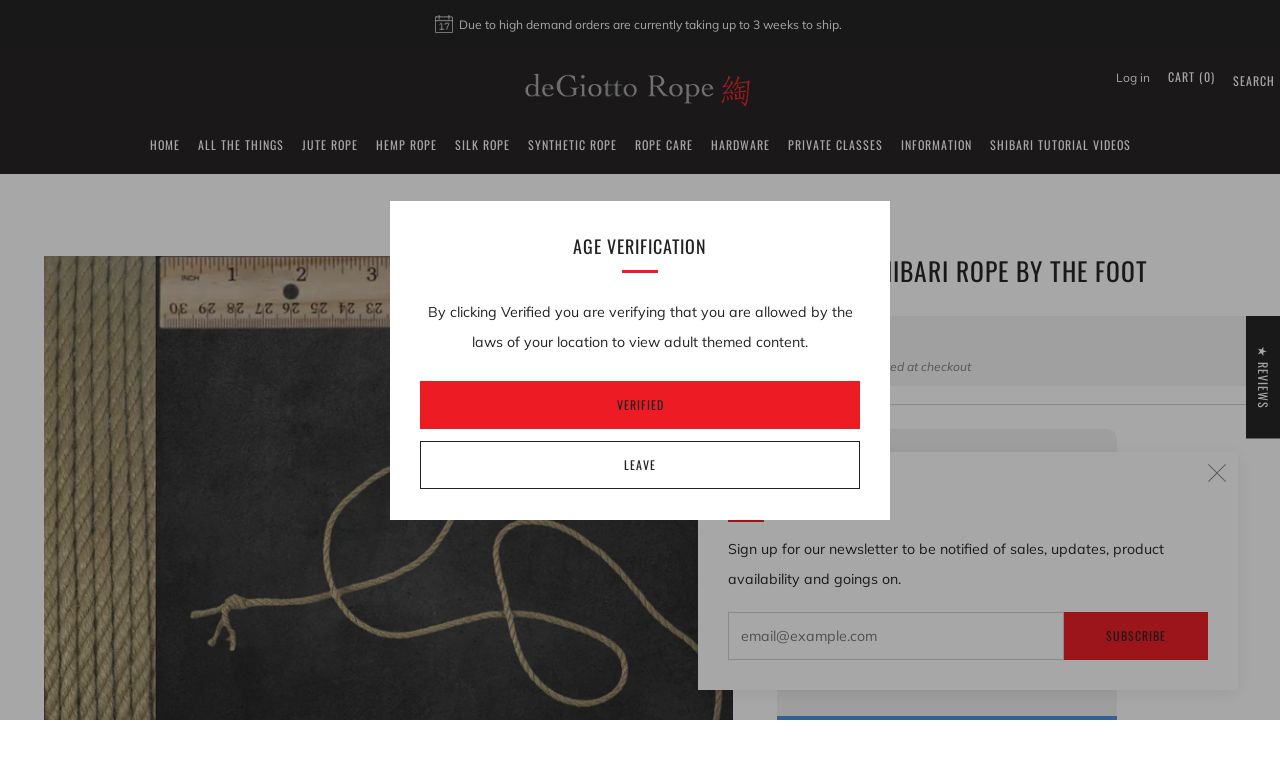

--- FILE ---
content_type: text/html; charset=utf-8
request_url: https://degiottorope.com/collections/synthetic-rope/products/hempex-shibari-rope-by-the-foot
body_size: 50788
content:
<!doctype html>
<html class="no-js" lang="en">
<head>
	<meta charset="utf-8">
	<meta http-equiv="X-UA-Compatible" content="IE=edge,chrome=1">
	<meta name="viewport" content="width=device-width, initial-scale=1.0, height=device-height, minimum-scale=1.0, maximum-scale=1.0">
	<meta name="theme-color" content="#ed1c24">

	<!-- Network optimisations -->
<link rel="preconnect" href="//cdn.shopify.com" crossorigin>
<link rel="preconnect" href="//fonts.shopifycdn.com" crossorigin>

<link rel="preload" as="style" href="//degiottorope.com/cdn/shop/t/16/assets/theme-critical.css?v=130643193175436370001689529482"><link rel="preload" as="script" href="//degiottorope.com/cdn/shop/t/16/assets/scrollreveal.min.js?v=163720458850474464051689529482"><link rel="preload" href="//degiottorope.com/cdn/fonts/muli/muli_n4.e949947cfff05efcc994b2e2db40359a04fa9a92.woff2" as="font" type="font/woff2" crossorigin>
<link rel="preload" href="//degiottorope.com/cdn/fonts/oswald/oswald_n4.7760ed7a63e536050f64bb0607ff70ce07a480bd.woff2" as="font" type="font/woff2" crossorigin>
<link rel="canonical" href="https://degiottorope.com/products/hempex-shibari-rope-by-the-foot">
    <link rel="shortcut icon" href="//degiottorope.com/cdn/shop/files/Favicon_c8e75b16-242f-4979-901c-ef33748dc61f.png?crop=center&height=32&v=1675362619&width=32" type="image/png">
	

	<!-- Title and description ================================================== -->
	<title>Hempex Shibari Rope by the foot
&ndash; deGiotto Rope</title><meta name="description" content="P.O.S.H. Bondage Rope Black 6mm 15 ft looks like hemp but is incredibly strong. Can be used for uplines and anchor points."><!-- /snippets/social-meta-tags.liquid -->




<meta property="og:site_name" content="deGiotto Rope">
<meta property="og:url" content="https://degiottorope.com/products/hempex-shibari-rope-by-the-foot">
<meta property="og:title" content="Hempex Shibari Rope by the foot">
<meta property="og:type" content="product">
<meta property="og:description" content="P.O.S.H. Bondage Rope Black 6mm 15 ft looks like hemp but is incredibly strong. Can be used for uplines and anchor points.">

  <meta property="og:price:amount" content="199.20">
  <meta property="og:price:currency" content="USD">

<meta property="og:image" content="http://degiottorope.com/cdn/shop/files/HX-BTF_1200x1200.jpg?v=1746028296"><meta property="og:image" content="http://degiottorope.com/cdn/shop/files/HX_c6f2a9bb-6ba4-4333-8c32-6dcb7e25fbc8_1200x1200.jpg?v=1746028303">
<meta property="og:image:secure_url" content="https://degiottorope.com/cdn/shop/files/HX-BTF_1200x1200.jpg?v=1746028296"><meta property="og:image:secure_url" content="https://degiottorope.com/cdn/shop/files/HX_c6f2a9bb-6ba4-4333-8c32-6dcb7e25fbc8_1200x1200.jpg?v=1746028303">


<meta name="twitter:card" content="summary_large_image">
<meta name="twitter:title" content="Hempex Shibari Rope by the foot">
<meta name="twitter:description" content="P.O.S.H. Bondage Rope Black 6mm 15 ft looks like hemp but is incredibly strong. Can be used for uplines and anchor points.">

	<!-- JS before CSSOM =================================================== -->
	<script type="text/javascript">
		theme = {};
		theme.t = {};
	  	theme.t.add_to_cart = 'Add to cart';
	    theme.t.sold_out = 'Sold out';
	    theme.t.unavailable = 'Unavailable';
	    theme.t.regular_price = 'Regular price';
	    theme.t.sale_price = 'Sale price';
	    theme.t.qty_notice_in_stock = 'In stock';
	    theme.t.qty_notice_low_stock = 'Low stock';
	    theme.t.qty_notice_sold_out = 'Out of stock';
	    theme.t.qty_notice_number_in_stock_html = '<span>[qty]</span> in stock';
	    theme.t.qty_notice_number_low_stock_html = 'Only <span>[qty]</span> in stock';
	    theme.t.discount_currency = 'Save [discount]';
	    theme.t.discount_percentage = 'Save [discount]%';
	    theme.t.discount_text = 'On Sale';
	    theme.t.unit_price_label = 'Unit price';
	    theme.t.unit_price_separator = 'per';
	    theme.money_format = '${{amount}}';
		theme.map = {};
		theme.map_settings_url="//degiottorope.com/cdn/shop/t/16/assets/map_settings.min.js?v=55973849163231613841689529481";
		theme.cart_type = 'modal';
		theme.cart_ajax = true;
		theme.routes = {
			rootUrl: "/",
			rootUrlSlash: "/",
			cartUrl: "/cart",
			cartAddUrl: "/cart/add",
			cartChangeUrl: "/cart/change"
		};
		theme.assets = {
			plyr: "//degiottorope.com/cdn/shop/t/16/assets/plyr.min.js?v=4209607025050129391689529482",
			masonry: "//degiottorope.com/cdn/shop/t/16/assets/masonry.min.js?v=52946867241060388171689529482",
			
			fecha: "//degiottorope.com/cdn/shop/t/16/assets/fecha.min.js?v=77892649025288305351689529482"
		};
	</script>
	
	<style id="fontsupporttest">@font-face{font-family:"font";src:url("https://")}</style>
	<script type="text/javascript">
		function supportsFontFace() {
			function blacklist() {
				var match = /(WebKit|windows phone.+trident)\/(\d+)/i.exec(navigator.userAgent);
				return match && parseInt(match[2], 10) < (match[1] == 'WebKit' ? 533 : 6);
			}
			function hasFontFaceSrc() {
				var style = document.getElementById('fontsupporttest');
				var sheet = style.sheet || style.styleSheet;
				var cssText = sheet ? (sheet.cssRules && sheet.cssRules[0] ? sheet.cssRules[0].cssText : sheet.cssText || '') : '';
				return /src/i.test(cssText);
			}
			return !blacklist() && hasFontFaceSrc();
		}
		document.documentElement.classList.replace('no-js', 'js');
		if (window.matchMedia("(pointer: coarse)").matches) {document.documentElement.classList.add('touchevents')} else {document.documentElement.classList.add('no-touchevents')}
		if (supportsFontFace()) {document.documentElement.classList.add('fontface')}
	</script>
	<script src="//degiottorope.com/cdn/shop/t/16/assets/jquery.min.js?v=115860211936397945481689529482" defer="defer"></script>
	<script src="//degiottorope.com/cdn/shop/t/16/assets/vendor.min.js?v=75531253379542070531689529482" defer="defer"></script>
	<script src="//degiottorope.com/cdn/shop/t/16/assets/ajax-cart.js?v=75524019650848056511689529499" defer="defer"></script>

  <!-- CSS ================================================== -->
  






























<style data-shopify>

:root {
	--color--brand: #ed1c24;
	--color--brand-dark: #de1219;
	--color--brand-light: #ef343b;

	--color--accent: #ed1c24;
	--color--accent-dark: #de1219;

	--color--link: #f8aaad;
	--color--link-dark: #68080c;

	--color--text: #232021;
	--color--text-light: rgba(35, 32, 33, 0.7);
	--color--text-lighter: rgba(35, 32, 33, 0.55);
	--color--text-lightest: rgba(35, 32, 33, 0.2);
	--color--text-bg: rgba(35, 32, 33, 0.05);

	--color--headings: #232021;
	--color--alt-text: #8b8b8b;
	--color--btn: #232021;

	--color--product-bg: rgba(0,0,0,0);
	--color--product-sale: #C00000;

	--color--low-stock: #C00000;
	--color--in-stock: #4A9F53;

	--color--title-border: #ed1c24;

	--color--drawer-bg: #ffffff;

	--color--bg: #ffffff;
	--color--bg-alpha: rgba(255, 255, 255, 0.8);
	--color--bg-light: #ffffff;
	--color--bg-dark: #f2f2f2;

	--color--drop-shadow: rgba(0, 0, 0, 0.08);

	--color--label-brand: #ed1c24;
	--color--label-sold_out: #f2f2f2;
	--color--label-discount: #c00000;
	--color--label-new: #e5e5e5;
	--color--label-custom1: #e5e5e5;
	--color--label-custom2: #e5e5e5;

	--color--text-label-brand: #FFFFFF;
	--color--text-label-sold_out: #000000;
	--color--text-label-discount: #FFFFFF;
	--color--text-label-new: #000000;
	--color--text-label-custom_one: #000000;
	--color--text-label-custom_two: #000000;

	--font--size-base: 14.2;
	--font--line-base: 30;

	--font--size-h1: 26;
	--font--size-h2: 21;
	--font--size-h3: 18;
	--font--size-h4: 16;
	--font--size-h5: 14;
	--font--size-h6: 13;

	--font--size-grid: 13;
	--font--size-nav: 12;
	--font--size-mobile-nav: 14;
	--font--size-mega-menu: 11;
	--font--size-product-form-headings: 12;

	--font--body: Muli, sans-serif;
	--font--body-style: normal;
  --font--body-weight: 400;

  --font--title: Oswald, sans-serif;
	--font--title-weight: 400;
	--font--title-style: normal;
	--font--title-space: 1px;
	--font--title-transform: uppercase;
	--font--title-border: 1;
	--font--title-border-size: 3px;

	--font--button: Oswald, sans-serif;
	--font--button-weight: 400;
	--font--button-style: normal;

	--font--button-space: 1px;
	--font--button-transform: uppercase;
	--font--button-size: 12;
	--font--button-mobile-size: 12px;

	--checkbox-check-invert: 1;
}
</style>

	<style>@font-face {
  font-family: Muli;
  font-weight: 400;
  font-style: normal;
  font-display: swap;
  src: url("//degiottorope.com/cdn/fonts/muli/muli_n4.e949947cfff05efcc994b2e2db40359a04fa9a92.woff2") format("woff2"),
       url("//degiottorope.com/cdn/fonts/muli/muli_n4.35355e4a0c27c9bc94d9af3f9bcb586d8229277a.woff") format("woff");
}

@font-face {
  font-family: Oswald;
  font-weight: 400;
  font-style: normal;
  font-display: swap;
  src: url("//degiottorope.com/cdn/fonts/oswald/oswald_n4.7760ed7a63e536050f64bb0607ff70ce07a480bd.woff2") format("woff2"),
       url("//degiottorope.com/cdn/fonts/oswald/oswald_n4.ae5e497f60fc686568afe76e9ff1872693c533e9.woff") format("woff");
}

@font-face {
  font-family: Muli;
  font-weight: 700;
  font-style: normal;
  font-display: swap;
  src: url("//degiottorope.com/cdn/fonts/muli/muli_n7.c8c44d0404947d89610714223e630c4cbe005587.woff2") format("woff2"),
       url("//degiottorope.com/cdn/fonts/muli/muli_n7.4cbcffea6175d46b4d67e9408244a5b38c2ac568.woff") format("woff");
}

@font-face {
  font-family: Muli;
  font-weight: 400;
  font-style: italic;
  font-display: swap;
  src: url("//degiottorope.com/cdn/fonts/muli/muli_i4.c0a1ea800bab5884ab82e4eb25a6bd25121bd08c.woff2") format("woff2"),
       url("//degiottorope.com/cdn/fonts/muli/muli_i4.a6c39b1b31d876de7f99b3646461aa87120de6ed.woff") format("woff");
}

@font-face {
  font-family: Muli;
  font-weight: 700;
  font-style: italic;
  font-display: swap;
  src: url("//degiottorope.com/cdn/fonts/muli/muli_i7.34eedbf231efa20bd065d55f6f71485730632c7b.woff2") format("woff2"),
       url("//degiottorope.com/cdn/fonts/muli/muli_i7.2b4df846821493e68344d0b0212997d071bf38b7.woff") format("woff");
}

</style>

<link rel="stylesheet" href="//degiottorope.com/cdn/shop/t/16/assets/theme-critical.css?v=130643193175436370001689529482">

<link rel="preload" href="//degiottorope.com/cdn/shop/t/16/assets/theme.css?v=33459411137374227431689529482" as="style" onload="this.onload=null;this.rel='stylesheet'">
<noscript><link rel="stylesheet" href="//degiottorope.com/cdn/shop/t/16/assets/theme.css?v=33459411137374227431689529482"></noscript>
<script>
	/*! loadCSS rel=preload polyfill. [c]2017 Filament Group, Inc. MIT License */
	(function(w){"use strict";if(!w.loadCSS){w.loadCSS=function(){}}var rp=loadCSS.relpreload={};rp.support=(function(){var ret;try{ret=w.document.createElement("link").relList.supports("preload")}catch(e){ret=false}return function(){return ret}})();rp.bindMediaToggle=function(link){var finalMedia=link.media||"all";function enableStylesheet(){if(link.addEventListener){link.removeEventListener("load",enableStylesheet)}else if(link.attachEvent){link.detachEvent("onload",enableStylesheet)}link.setAttribute("onload",null);link.media=finalMedia}if(link.addEventListener){link.addEventListener("load",enableStylesheet)}else if(link.attachEvent){link.attachEvent("onload",enableStylesheet)}setTimeout(function(){link.rel="stylesheet";link.media="only x"});setTimeout(enableStylesheet,3000)};rp.poly=function(){if(rp.support()){return}var links=w.document.getElementsByTagName("link");for(var i=0;i<links.length;i+=1){var link=links[i];if(link.rel==="preload"&&link.getAttribute("as")==="style"&&!link.getAttribute("data-loadcss")){link.setAttribute("data-loadcss",true);rp.bindMediaToggle(link)}}};if(!rp.support()){rp.poly();var run=w.setInterval(rp.poly,500);if(w.addEventListener){w.addEventListener("load",function(){rp.poly();w.clearInterval(run)})}else if(w.attachEvent){w.attachEvent("onload",function(){rp.poly();w.clearInterval(run)})}}if(typeof exports!=="undefined"){exports.loadCSS=loadCSS}else{w.loadCSS=loadCSS}}(typeof global!=="undefined"?global:this));
</script>

	<!-- JS after CSSOM=================================================== -->
	<script src="//degiottorope.com/cdn/shop/t/16/assets/theme.min.js?v=46338497977286243701689529483" defer="defer"></script>
	<script src="//degiottorope.com/cdn/shop/t/16/assets/custom.js?v=152733329445290166911689529482" defer="defer"></script><script src="//degiottorope.com/cdn/shop/t/16/assets/details-disclosure.js?v=96430930583685380661689529483" defer="defer"></script>
	<script src="//degiottorope.com/cdn/shop/t/16/assets/header-details-disclosure.js?v=21486544877615593081689529483" defer="defer"></script>

	

  
		<script src="//degiottorope.com/cdn/shop/t/16/assets/scrollreveal.min.js?v=163720458850474464051689529482"></script>
	
	

	<!-- Header hook for plugins ================================================== -->
  <script>window.performance && window.performance.mark && window.performance.mark('shopify.content_for_header.start');</script><meta name="google-site-verification" content="8mJYcAsB3fYPop7Ozs8XEf6uwJCxAz9HcBBF3oUTxdY">
<meta name="facebook-domain-verification" content="zp1ao2madldqlokcfqnd9j9gfahwhj">
<meta id="shopify-digital-wallet" name="shopify-digital-wallet" content="/53875933365/digital_wallets/dialog">
<meta name="shopify-checkout-api-token" content="3f4daeb0b139c78d989b20fe736d2397">
<meta id="in-context-paypal-metadata" data-shop-id="53875933365" data-venmo-supported="true" data-environment="production" data-locale="en_US" data-paypal-v4="true" data-currency="USD">
<link rel="alternate" type="application/json+oembed" href="https://degiottorope.com/products/hempex-shibari-rope-by-the-foot.oembed">
<script async="async" src="/checkouts/internal/preloads.js?locale=en-US"></script>
<script id="shopify-features" type="application/json">{"accessToken":"3f4daeb0b139c78d989b20fe736d2397","betas":["rich-media-storefront-analytics"],"domain":"degiottorope.com","predictiveSearch":true,"shopId":53875933365,"locale":"en"}</script>
<script>var Shopify = Shopify || {};
Shopify.shop = "degiotto-rope.myshopify.com";
Shopify.locale = "en";
Shopify.currency = {"active":"USD","rate":"1.0"};
Shopify.country = "US";
Shopify.theme = {"name":"Venue v10","id":131232366773,"schema_name":"Venue","schema_version":"10.0.0","theme_store_id":836,"role":"main"};
Shopify.theme.handle = "null";
Shopify.theme.style = {"id":null,"handle":null};
Shopify.cdnHost = "degiottorope.com/cdn";
Shopify.routes = Shopify.routes || {};
Shopify.routes.root = "/";</script>
<script type="module">!function(o){(o.Shopify=o.Shopify||{}).modules=!0}(window);</script>
<script>!function(o){function n(){var o=[];function n(){o.push(Array.prototype.slice.apply(arguments))}return n.q=o,n}var t=o.Shopify=o.Shopify||{};t.loadFeatures=n(),t.autoloadFeatures=n()}(window);</script>
<script id="shop-js-analytics" type="application/json">{"pageType":"product"}</script>
<script defer="defer" async type="module" src="//degiottorope.com/cdn/shopifycloud/shop-js/modules/v2/client.init-shop-cart-sync_DtuiiIyl.en.esm.js"></script>
<script defer="defer" async type="module" src="//degiottorope.com/cdn/shopifycloud/shop-js/modules/v2/chunk.common_CUHEfi5Q.esm.js"></script>
<script type="module">
  await import("//degiottorope.com/cdn/shopifycloud/shop-js/modules/v2/client.init-shop-cart-sync_DtuiiIyl.en.esm.js");
await import("//degiottorope.com/cdn/shopifycloud/shop-js/modules/v2/chunk.common_CUHEfi5Q.esm.js");

  window.Shopify.SignInWithShop?.initShopCartSync?.({"fedCMEnabled":true,"windoidEnabled":true});

</script>
<script id="__st">var __st={"a":53875933365,"offset":-21600,"reqid":"6707dd7e-fae0-442f-a0df-4ba5029e86ea-1766299668","pageurl":"degiottorope.com\/collections\/synthetic-rope\/products\/hempex-shibari-rope-by-the-foot","u":"d79288ca73f8","p":"product","rtyp":"product","rid":6789791383733};</script>
<script>window.ShopifyPaypalV4VisibilityTracking = true;</script>
<script id="captcha-bootstrap">!function(){'use strict';const t='contact',e='account',n='new_comment',o=[[t,t],['blogs',n],['comments',n],[t,'customer']],c=[[e,'customer_login'],[e,'guest_login'],[e,'recover_customer_password'],[e,'create_customer']],r=t=>t.map((([t,e])=>`form[action*='/${t}']:not([data-nocaptcha='true']) input[name='form_type'][value='${e}']`)).join(','),a=t=>()=>t?[...document.querySelectorAll(t)].map((t=>t.form)):[];function s(){const t=[...o],e=r(t);return a(e)}const i='password',u='form_key',d=['recaptcha-v3-token','g-recaptcha-response','h-captcha-response',i],f=()=>{try{return window.sessionStorage}catch{return}},m='__shopify_v',_=t=>t.elements[u];function p(t,e,n=!1){try{const o=window.sessionStorage,c=JSON.parse(o.getItem(e)),{data:r}=function(t){const{data:e,action:n}=t;return t[m]||n?{data:e,action:n}:{data:t,action:n}}(c);for(const[e,n]of Object.entries(r))t.elements[e]&&(t.elements[e].value=n);n&&o.removeItem(e)}catch(o){console.error('form repopulation failed',{error:o})}}const l='form_type',E='cptcha';function T(t){t.dataset[E]=!0}const w=window,h=w.document,L='Shopify',v='ce_forms',y='captcha';let A=!1;((t,e)=>{const n=(g='f06e6c50-85a8-45c8-87d0-21a2b65856fe',I='https://cdn.shopify.com/shopifycloud/storefront-forms-hcaptcha/ce_storefront_forms_captcha_hcaptcha.v1.5.2.iife.js',D={infoText:'Protected by hCaptcha',privacyText:'Privacy',termsText:'Terms'},(t,e,n)=>{const o=w[L][v],c=o.bindForm;if(c)return c(t,g,e,D).then(n);var r;o.q.push([[t,g,e,D],n]),r=I,A||(h.body.append(Object.assign(h.createElement('script'),{id:'captcha-provider',async:!0,src:r})),A=!0)});var g,I,D;w[L]=w[L]||{},w[L][v]=w[L][v]||{},w[L][v].q=[],w[L][y]=w[L][y]||{},w[L][y].protect=function(t,e){n(t,void 0,e),T(t)},Object.freeze(w[L][y]),function(t,e,n,w,h,L){const[v,y,A,g]=function(t,e,n){const i=e?o:[],u=t?c:[],d=[...i,...u],f=r(d),m=r(i),_=r(d.filter((([t,e])=>n.includes(e))));return[a(f),a(m),a(_),s()]}(w,h,L),I=t=>{const e=t.target;return e instanceof HTMLFormElement?e:e&&e.form},D=t=>v().includes(t);t.addEventListener('submit',(t=>{const e=I(t);if(!e)return;const n=D(e)&&!e.dataset.hcaptchaBound&&!e.dataset.recaptchaBound,o=_(e),c=g().includes(e)&&(!o||!o.value);(n||c)&&t.preventDefault(),c&&!n&&(function(t){try{if(!f())return;!function(t){const e=f();if(!e)return;const n=_(t);if(!n)return;const o=n.value;o&&e.removeItem(o)}(t);const e=Array.from(Array(32),(()=>Math.random().toString(36)[2])).join('');!function(t,e){_(t)||t.append(Object.assign(document.createElement('input'),{type:'hidden',name:u})),t.elements[u].value=e}(t,e),function(t,e){const n=f();if(!n)return;const o=[...t.querySelectorAll(`input[type='${i}']`)].map((({name:t})=>t)),c=[...d,...o],r={};for(const[a,s]of new FormData(t).entries())c.includes(a)||(r[a]=s);n.setItem(e,JSON.stringify({[m]:1,action:t.action,data:r}))}(t,e)}catch(e){console.error('failed to persist form',e)}}(e),e.submit())}));const S=(t,e)=>{t&&!t.dataset[E]&&(n(t,e.some((e=>e===t))),T(t))};for(const o of['focusin','change'])t.addEventListener(o,(t=>{const e=I(t);D(e)&&S(e,y())}));const B=e.get('form_key'),M=e.get(l),P=B&&M;t.addEventListener('DOMContentLoaded',(()=>{const t=y();if(P)for(const e of t)e.elements[l].value===M&&p(e,B);[...new Set([...A(),...v().filter((t=>'true'===t.dataset.shopifyCaptcha))])].forEach((e=>S(e,t)))}))}(h,new URLSearchParams(w.location.search),n,t,e,['guest_login'])})(!0,!0)}();</script>
<script integrity="sha256-4kQ18oKyAcykRKYeNunJcIwy7WH5gtpwJnB7kiuLZ1E=" data-source-attribution="shopify.loadfeatures" defer="defer" src="//degiottorope.com/cdn/shopifycloud/storefront/assets/storefront/load_feature-a0a9edcb.js" crossorigin="anonymous"></script>
<script data-source-attribution="shopify.dynamic_checkout.dynamic.init">var Shopify=Shopify||{};Shopify.PaymentButton=Shopify.PaymentButton||{isStorefrontPortableWallets:!0,init:function(){window.Shopify.PaymentButton.init=function(){};var t=document.createElement("script");t.src="https://degiottorope.com/cdn/shopifycloud/portable-wallets/latest/portable-wallets.en.js",t.type="module",document.head.appendChild(t)}};
</script>
<script data-source-attribution="shopify.dynamic_checkout.buyer_consent">
  function portableWalletsHideBuyerConsent(e){var t=document.getElementById("shopify-buyer-consent"),n=document.getElementById("shopify-subscription-policy-button");t&&n&&(t.classList.add("hidden"),t.setAttribute("aria-hidden","true"),n.removeEventListener("click",e))}function portableWalletsShowBuyerConsent(e){var t=document.getElementById("shopify-buyer-consent"),n=document.getElementById("shopify-subscription-policy-button");t&&n&&(t.classList.remove("hidden"),t.removeAttribute("aria-hidden"),n.addEventListener("click",e))}window.Shopify?.PaymentButton&&(window.Shopify.PaymentButton.hideBuyerConsent=portableWalletsHideBuyerConsent,window.Shopify.PaymentButton.showBuyerConsent=portableWalletsShowBuyerConsent);
</script>
<script>
  function portableWalletsCleanup(e){e&&e.src&&console.error("Failed to load portable wallets script "+e.src);var t=document.querySelectorAll("shopify-accelerated-checkout .shopify-payment-button__skeleton, shopify-accelerated-checkout-cart .wallet-cart-button__skeleton"),e=document.getElementById("shopify-buyer-consent");for(let e=0;e<t.length;e++)t[e].remove();e&&e.remove()}function portableWalletsNotLoadedAsModule(e){e instanceof ErrorEvent&&"string"==typeof e.message&&e.message.includes("import.meta")&&"string"==typeof e.filename&&e.filename.includes("portable-wallets")&&(window.removeEventListener("error",portableWalletsNotLoadedAsModule),window.Shopify.PaymentButton.failedToLoad=e,"loading"===document.readyState?document.addEventListener("DOMContentLoaded",window.Shopify.PaymentButton.init):window.Shopify.PaymentButton.init())}window.addEventListener("error",portableWalletsNotLoadedAsModule);
</script>

<script type="module" src="https://degiottorope.com/cdn/shopifycloud/portable-wallets/latest/portable-wallets.en.js" onError="portableWalletsCleanup(this)" crossorigin="anonymous"></script>
<script nomodule>
  document.addEventListener("DOMContentLoaded", portableWalletsCleanup);
</script>

<link id="shopify-accelerated-checkout-styles" rel="stylesheet" media="screen" href="https://degiottorope.com/cdn/shopifycloud/portable-wallets/latest/accelerated-checkout-backwards-compat.css" crossorigin="anonymous">
<style id="shopify-accelerated-checkout-cart">
        #shopify-buyer-consent {
  margin-top: 1em;
  display: inline-block;
  width: 100%;
}

#shopify-buyer-consent.hidden {
  display: none;
}

#shopify-subscription-policy-button {
  background: none;
  border: none;
  padding: 0;
  text-decoration: underline;
  font-size: inherit;
  cursor: pointer;
}

#shopify-subscription-policy-button::before {
  box-shadow: none;
}

      </style>

<script>window.performance && window.performance.mark && window.performance.mark('shopify.content_for_header.end');</script>
  <!--CPC-->
  <script src='https://ajax.googleapis.com/ajax/libs/jquery/3.5.1/jquery.min.js'></script>
  <!--CPC-->
  
<!-- BEGIN app block: shopify://apps/apippa-custom-price-calculator/blocks/cpc-app-embed/c499fa68-8478-4285-a3f7-27654dd66c3e -->    
    <script>console.log("Not inside Theme Editor");</script>
    
      <!-- Injecting jQuery from CDN -->
    
      <script>
        (function() {
          function loadScript(src, callback) {
            var script = document.createElement('script');
            script.src = src;
            script.type = 'text/javascript';
            script.onload = callback;
            document.head.appendChild(script);
          }
      
          function loadCalculator() {
            loadScript('https://cdn-assets.custompricecalculator.com/shopify/calculator.js', function() {
              console.log('Calculator script loaded!');
            });
          }
          setTimeout(function(){
          if (typeof window.jQuery === 'undefined') {
            loadScript('https://ajax.googleapis.com/ajax/libs/jquery/3.7.1/jquery.min.js', function() {
              console.log('jQuery loaded!');
              loadCalculator();
            });
          } else {
            console.log('jQuery already present!');
            loadCalculator();
          }
        }, 800);
        })();
      </script>
       
    
  
  <!-- END app block --><!-- BEGIN app block: shopify://apps/judge-me-reviews/blocks/judgeme_core/61ccd3b1-a9f2-4160-9fe9-4fec8413e5d8 --><!-- Start of Judge.me Core -->




<link rel="dns-prefetch" href="https://cdnwidget.judge.me">
<link rel="dns-prefetch" href="https://cdn.judge.me">
<link rel="dns-prefetch" href="https://cdn1.judge.me">
<link rel="dns-prefetch" href="https://api.judge.me">

<script data-cfasync='false' class='jdgm-settings-script'>window.jdgmSettings={"pagination":5,"disable_web_reviews":false,"badge_no_review_text":"No reviews","badge_n_reviews_text":"{{ n }} review/reviews","badge_star_color":"#e5c649","hide_badge_preview_if_no_reviews":true,"badge_hide_text":false,"enforce_center_preview_badge":false,"widget_title":"Customer Reviews","widget_open_form_text":"Write a review","widget_close_form_text":"Cancel review","widget_refresh_page_text":"Refresh page","widget_summary_text":"Based on {{ number_of_reviews }} review/reviews","widget_no_review_text":"Be the first to write a review","widget_name_field_text":"Name","widget_verified_name_field_text":"Verified Name (public)","widget_name_placeholder_text":"Enter your name (public)","widget_required_field_error_text":"This field is required.","widget_email_field_text":"Email","widget_verified_email_field_text":"Verified Email (private, can not be edited)","widget_email_placeholder_text":"Enter your email (private)","widget_email_field_error_text":"Please enter a valid email address.","widget_rating_field_text":"Rating","widget_review_title_field_text":"Review Title","widget_review_title_placeholder_text":"Give your review a title","widget_review_body_field_text":"Review","widget_review_body_placeholder_text":"Write your comments here","widget_pictures_field_text":"Picture/Video (optional)","widget_submit_review_text":"Submit Review","widget_submit_verified_review_text":"Submit Verified Review","widget_submit_success_msg_with_auto_publish":"Thank you! Please refresh the page in a few moments to see your review. You can remove or edit your review by logging into \u003ca href='https://judge.me/login' target='_blank' rel='nofollow noopener'\u003eJudge.me\u003c/a\u003e","widget_submit_success_msg_no_auto_publish":"Thank you! Your review will be published as soon as it is approved by the shop admin. You can remove or edit your review by logging into \u003ca href='https://judge.me/login' target='_blank' rel='nofollow noopener'\u003eJudge.me\u003c/a\u003e","widget_show_default_reviews_out_of_total_text":"Showing {{ n_reviews_shown }} out of {{ n_reviews }} reviews.","widget_show_all_link_text":"Show all","widget_show_less_link_text":"Show less","widget_author_said_text":"{{ reviewer_name }} said:","widget_days_text":"{{ n }} days ago","widget_weeks_text":"{{ n }} week/weeks ago","widget_months_text":"{{ n }} month/months ago","widget_years_text":"{{ n }} year/years ago","widget_yesterday_text":"Yesterday","widget_today_text":"Today","widget_replied_text":"\u003e\u003e {{ shop_name }} replied:","widget_read_more_text":"Read more","widget_reviewer_name_as_initial":"last_initial","widget_rating_filter_see_all_text":"See all reviews","widget_sorting_most_recent_text":"Most Recent","widget_sorting_highest_rating_text":"Highest Rating","widget_sorting_lowest_rating_text":"Lowest Rating","widget_sorting_with_pictures_text":"Only Pictures","widget_sorting_most_helpful_text":"Most Helpful","widget_open_question_form_text":"Ask a question","widget_reviews_subtab_text":"Reviews","widget_questions_subtab_text":"Questions","widget_question_label_text":"Question","widget_answer_label_text":"Answer","widget_question_placeholder_text":"Write your question here","widget_submit_question_text":"Submit Question","widget_question_submit_success_text":"Thank you for your question! We will notify you once it gets answered.","widget_star_color":"#e5c649","verified_badge_text":"Verified","verified_badge_placement":"left-of-reviewer-name","widget_review_max_height":3,"widget_hide_border":false,"widget_social_share":false,"widget_thumb":false,"widget_review_location_show":false,"widget_location_format":"country_iso_code","all_reviews_include_out_of_store_products":true,"all_reviews_out_of_store_text":"(out of store)","all_reviews_product_name_prefix_text":"about","enable_review_pictures":true,"enable_question_anwser":true,"default_sort_method":"highest-rating","widget_product_reviews_subtab_text":"Product Reviews","widget_shop_reviews_subtab_text":"Shop Reviews","widget_write_a_store_review_text":"Write a Store Review","widget_other_languages_heading":"Reviews in Other Languages","show_product_url_for_grouped_product":true,"widget_sorting_pictures_first_text":"Pictures First","floating_tab_hide_mobile_install_preference":true,"floating_tab_button_name":"★ Reviews","floating_tab_title":"Let customers speak for us","floating_tab_url":"","floating_tab_url_enabled":false,"all_reviews_text_badge_text":"Customers rate us {{ shop.metafields.judgeme.all_reviews_rating | round: 1 }}/5 based on {{ shop.metafields.judgeme.all_reviews_count }} reviews.","all_reviews_text_badge_text_branded_style":"{{ shop.metafields.judgeme.all_reviews_rating | round: 1 }} out of 5 stars based on {{ shop.metafields.judgeme.all_reviews_count }} reviews","all_reviews_text_badge_url":"","featured_carousel_title":"Let customers speak for us","featured_carousel_count_text":"from {{ n }} reviews","featured_carousel_url":"","verified_count_badge_url":"","widget_star_use_custom_color":true,"picture_reminder_submit_button":"Upload Pictures","enable_review_videos":true,"mute_video_by_default":true,"widget_sorting_videos_first_text":"Videos First","widget_review_pending_text":"Pending","remove_microdata_snippet":true,"preview_badge_show_question_text":true,"preview_badge_no_question_text":"No questions","preview_badge_n_question_text":"{{ number_of_questions }} question/questions","widget_add_search_bar":true,"widget_search_bar_placeholder":"Search reviews","widget_sorting_verified_only_text":"Verified only","featured_carousel_more_reviews_button_text":"Read more reviews","featured_carousel_view_product_button_text":"View product","all_reviews_page_load_more_text":"Load More Reviews","widget_public_name_text":"displayed publicly like","default_reviewer_name_has_non_latin":true,"widget_reviewer_anonymous":"Anonymous","medals_widget_title":"Judge.me Review Medals","widget_invalid_yt_video_url_error_text":"Not a YouTube video URL","widget_max_length_field_error_text":"Please enter no more than {0} characters.","widget_show_country_flag":true,"widget_verified_by_shop_text":"Verified by Shop","widget_show_photo_gallery":true,"widget_load_with_code_splitting":true,"widget_ugc_title":"Made by us, Shared by you","widget_ugc_subtitle":"Tag us to see your picture featured in our page","widget_ugc_arrows_color":"#ffffff","widget_ugc_primary_button_text":"Buy Now","widget_ugc_secondary_button_text":"Load More","widget_ugc_reviews_button_text":"View Reviews","widget_rating_metafield_value_type":true,"widget_summary_average_rating_text":"{{ average_rating }} out of 5","widget_media_grid_title":"Customer photos \u0026 videos","widget_media_grid_see_more_text":"See more","widget_verified_by_judgeme_text":"Verified by Judge.me","widget_verified_by_judgeme_text_in_store_medals":"Verified by Judge.me","widget_media_field_exceed_quantity_message":"Sorry, we can only accept {{ max_media }} for one review.","widget_media_field_exceed_limit_message":"{{ file_name }} is too large, please select a {{ media_type }} less than {{ size_limit }}MB.","widget_review_submitted_text":"Review Submitted!","widget_question_submitted_text":"Question Submitted!","widget_close_form_text_question":"Cancel","widget_write_your_answer_here_text":"Write your answer here","widget_enabled_branded_link":true,"widget_show_collected_by_judgeme":true,"widget_collected_by_judgeme_text":"collected by Judge.me","widget_load_more_text":"Load More","widget_full_review_text":"Full Review","widget_read_more_reviews_text":"Read More Reviews","widget_read_questions_text":"Read Questions","widget_questions_and_answers_text":"Questions \u0026 Answers","widget_verified_by_text":"Verified by","widget_number_of_reviews_text":"{{ number_of_reviews }} reviews","widget_back_button_text":"Back","widget_next_button_text":"Next","widget_custom_forms_filter_button":"Filters","custom_forms_style":"vertical","how_reviews_are_collected":"How reviews are collected?","widget_gdpr_statement":"How we use your data: We’ll only contact you about the review you left, and only if necessary. By submitting your review, you agree to Judge.me’s \u003ca href='https://judge.me/terms' target='_blank' rel='nofollow noopener'\u003eterms\u003c/a\u003e, \u003ca href='https://judge.me/privacy' target='_blank' rel='nofollow noopener'\u003eprivacy\u003c/a\u003e and \u003ca href='https://judge.me/content-policy' target='_blank' rel='nofollow noopener'\u003econtent\u003c/a\u003e policies.","review_snippet_widget_round_border_style":true,"review_snippet_widget_card_color":"#FFFFFF","review_snippet_widget_slider_arrows_background_color":"#FFFFFF","review_snippet_widget_slider_arrows_color":"#000000","review_snippet_widget_star_color":"#339999","preview_badge_collection_page_install_preference":true,"preview_badge_home_page_install_preference":true,"preview_badge_product_page_install_preference":true,"review_widget_best_location":true,"platform":"shopify","branding_url":"https://app.judge.me/reviews/stores/degiottorope.com","branding_text":"Powered by Judge.me","locale":"en","reply_name":"deGiotto Rope","widget_version":"3.0","footer":true,"autopublish":false,"review_dates":true,"enable_custom_form":false,"shop_use_review_site":true,"enable_multi_locales_translations":false,"can_be_branded":false,"reply_name_text":"deGiotto Rope"};</script> <style class='jdgm-settings-style'>.jdgm-xx{left:0}:root{--jdgm-primary-color: #399;--jdgm-secondary-color: rgba(51,153,153,0.1);--jdgm-star-color: #e5c649;--jdgm-write-review-text-color: white;--jdgm-write-review-bg-color: #339999;--jdgm-paginate-color: #399;--jdgm-border-radius: 0;--jdgm-reviewer-name-color: #339999}.jdgm-histogram__bar-content{background-color:#399}.jdgm-rev[data-verified-buyer=true] .jdgm-rev__icon.jdgm-rev__icon:after,.jdgm-rev__buyer-badge.jdgm-rev__buyer-badge{color:white;background-color:#399}.jdgm-review-widget--small .jdgm-gallery.jdgm-gallery .jdgm-gallery__thumbnail-link:nth-child(8) .jdgm-gallery__thumbnail-wrapper.jdgm-gallery__thumbnail-wrapper:before{content:"See more"}@media only screen and (min-width: 768px){.jdgm-gallery.jdgm-gallery .jdgm-gallery__thumbnail-link:nth-child(8) .jdgm-gallery__thumbnail-wrapper.jdgm-gallery__thumbnail-wrapper:before{content:"See more"}}.jdgm-preview-badge .jdgm-star.jdgm-star{color:#e5c649}.jdgm-prev-badge[data-average-rating='0.00']{display:none !important}.jdgm-author-fullname{display:none !important}.jdgm-author-all-initials{display:none !important}.jdgm-rev-widg__title{visibility:hidden}.jdgm-rev-widg__summary-text{visibility:hidden}.jdgm-prev-badge__text{visibility:hidden}.jdgm-rev__prod-link-prefix:before{content:'about'}.jdgm-rev__out-of-store-text:before{content:'(out of store)'}@media only screen and (min-width: 768px){.jdgm-rev__pics .jdgm-rev_all-rev-page-picture-separator,.jdgm-rev__pics .jdgm-rev__product-picture{display:none}}@media only screen and (max-width: 768px){.jdgm-rev__pics .jdgm-rev_all-rev-page-picture-separator,.jdgm-rev__pics .jdgm-rev__product-picture{display:none}}@media all and (max-width: 768px){.jdgm-widget .jdgm-revs-tab-btn,.jdgm-widget .jdgm-revs-tab-btn[data-style="stars"]{display:none}}.jdgm-verified-count-badget[data-from-snippet="true"]{display:none !important}.jdgm-carousel-wrapper[data-from-snippet="true"]{display:none !important}.jdgm-all-reviews-text[data-from-snippet="true"]{display:none !important}.jdgm-medals-section[data-from-snippet="true"]{display:none !important}.jdgm-ugc-media-wrapper[data-from-snippet="true"]{display:none !important}.jdgm-review-snippet-widget .jdgm-rev-snippet-widget__cards-container .jdgm-rev-snippet-card{border-radius:8px;background:#fff}.jdgm-review-snippet-widget .jdgm-rev-snippet-widget__cards-container .jdgm-rev-snippet-card__rev-rating .jdgm-star{color:#399}.jdgm-review-snippet-widget .jdgm-rev-snippet-widget__prev-btn,.jdgm-review-snippet-widget .jdgm-rev-snippet-widget__next-btn{border-radius:50%;background:#fff}.jdgm-review-snippet-widget .jdgm-rev-snippet-widget__prev-btn>svg,.jdgm-review-snippet-widget .jdgm-rev-snippet-widget__next-btn>svg{fill:#000}.jdgm-full-rev-modal.rev-snippet-widget .jm-mfp-container .jm-mfp-content,.jdgm-full-rev-modal.rev-snippet-widget .jm-mfp-container .jdgm-full-rev__icon,.jdgm-full-rev-modal.rev-snippet-widget .jm-mfp-container .jdgm-full-rev__pic-img,.jdgm-full-rev-modal.rev-snippet-widget .jm-mfp-container .jdgm-full-rev__reply{border-radius:8px}.jdgm-full-rev-modal.rev-snippet-widget .jm-mfp-container .jdgm-full-rev[data-verified-buyer="true"] .jdgm-full-rev__icon::after{border-radius:8px}.jdgm-full-rev-modal.rev-snippet-widget .jm-mfp-container .jdgm-full-rev .jdgm-rev__buyer-badge{border-radius:calc( 8px / 2 )}.jdgm-full-rev-modal.rev-snippet-widget .jm-mfp-container .jdgm-full-rev .jdgm-full-rev__replier::before{content:'deGiotto Rope'}.jdgm-full-rev-modal.rev-snippet-widget .jm-mfp-container .jdgm-full-rev .jdgm-full-rev__product-button{border-radius:calc( 8px * 6 )}
</style> <style class='jdgm-settings-style'></style>

  
  
  
  <style class='jdgm-miracle-styles'>
  @-webkit-keyframes jdgm-spin{0%{-webkit-transform:rotate(0deg);-ms-transform:rotate(0deg);transform:rotate(0deg)}100%{-webkit-transform:rotate(359deg);-ms-transform:rotate(359deg);transform:rotate(359deg)}}@keyframes jdgm-spin{0%{-webkit-transform:rotate(0deg);-ms-transform:rotate(0deg);transform:rotate(0deg)}100%{-webkit-transform:rotate(359deg);-ms-transform:rotate(359deg);transform:rotate(359deg)}}@font-face{font-family:'JudgemeStar';src:url("[data-uri]") format("woff");font-weight:normal;font-style:normal}.jdgm-star{font-family:'JudgemeStar';display:inline !important;text-decoration:none !important;padding:0 4px 0 0 !important;margin:0 !important;font-weight:bold;opacity:1;-webkit-font-smoothing:antialiased;-moz-osx-font-smoothing:grayscale}.jdgm-star:hover{opacity:1}.jdgm-star:last-of-type{padding:0 !important}.jdgm-star.jdgm--on:before{content:"\e000"}.jdgm-star.jdgm--off:before{content:"\e001"}.jdgm-star.jdgm--half:before{content:"\e002"}.jdgm-widget *{margin:0;line-height:1.4;-webkit-box-sizing:border-box;-moz-box-sizing:border-box;box-sizing:border-box;-webkit-overflow-scrolling:touch}.jdgm-hidden{display:none !important;visibility:hidden !important}.jdgm-temp-hidden{display:none}.jdgm-spinner{width:40px;height:40px;margin:auto;border-radius:50%;border-top:2px solid #eee;border-right:2px solid #eee;border-bottom:2px solid #eee;border-left:2px solid #ccc;-webkit-animation:jdgm-spin 0.8s infinite linear;animation:jdgm-spin 0.8s infinite linear}.jdgm-prev-badge{display:block !important}

</style>


  
  
   


<script data-cfasync='false' class='jdgm-script'>
!function(e){window.jdgm=window.jdgm||{},jdgm.CDN_HOST="https://cdnwidget.judge.me/",jdgm.API_HOST="https://api.judge.me/",jdgm.CDN_BASE_URL="https://cdn.shopify.com/extensions/019b3697-792e-7226-8331-acb4ce7d04ed/judgeme-extensions-272/assets/",
jdgm.docReady=function(d){(e.attachEvent?"complete"===e.readyState:"loading"!==e.readyState)?
setTimeout(d,0):e.addEventListener("DOMContentLoaded",d)},jdgm.loadCSS=function(d,t,o,a){
!o&&jdgm.loadCSS.requestedUrls.indexOf(d)>=0||(jdgm.loadCSS.requestedUrls.push(d),
(a=e.createElement("link")).rel="stylesheet",a.class="jdgm-stylesheet",a.media="nope!",
a.href=d,a.onload=function(){this.media="all",t&&setTimeout(t)},e.body.appendChild(a))},
jdgm.loadCSS.requestedUrls=[],jdgm.loadJS=function(e,d){var t=new XMLHttpRequest;
t.onreadystatechange=function(){4===t.readyState&&(Function(t.response)(),d&&d(t.response))},
t.open("GET",e),t.send()},jdgm.docReady((function(){(window.jdgmLoadCSS||e.querySelectorAll(
".jdgm-widget, .jdgm-all-reviews-page").length>0)&&(jdgmSettings.widget_load_with_code_splitting?
parseFloat(jdgmSettings.widget_version)>=3?jdgm.loadCSS(jdgm.CDN_HOST+"widget_v3/base.css"):
jdgm.loadCSS(jdgm.CDN_HOST+"widget/base.css"):jdgm.loadCSS(jdgm.CDN_HOST+"shopify_v2.css"),
jdgm.loadJS(jdgm.CDN_HOST+"loa"+"der.js"))}))}(document);
</script>
<noscript><link rel="stylesheet" type="text/css" media="all" href="https://cdnwidget.judge.me/shopify_v2.css"></noscript>

<!-- BEGIN app snippet: theme_fix_tags --><script>
  (function() {
    var jdgmThemeFixes = null;
    if (!jdgmThemeFixes) return;
    var thisThemeFix = jdgmThemeFixes[Shopify.theme.id];
    if (!thisThemeFix) return;

    if (thisThemeFix.html) {
      document.addEventListener("DOMContentLoaded", function() {
        var htmlDiv = document.createElement('div');
        htmlDiv.classList.add('jdgm-theme-fix-html');
        htmlDiv.innerHTML = thisThemeFix.html;
        document.body.append(htmlDiv);
      });
    };

    if (thisThemeFix.css) {
      var styleTag = document.createElement('style');
      styleTag.classList.add('jdgm-theme-fix-style');
      styleTag.innerHTML = thisThemeFix.css;
      document.head.append(styleTag);
    };

    if (thisThemeFix.js) {
      var scriptTag = document.createElement('script');
      scriptTag.classList.add('jdgm-theme-fix-script');
      scriptTag.innerHTML = thisThemeFix.js;
      document.head.append(scriptTag);
    };
  })();
</script>
<!-- END app snippet -->
<!-- End of Judge.me Core -->



<!-- END app block --><!-- BEGIN app block: shopify://apps/paywhirl-subscriptions/blocks/paywhirl-customer-portal/41e95d60-82cf-46e8-84de-618d7e4c37b7 -->



<style>
@keyframes paywhirl-customer-portal-loader {
  0% { -ms-transform: rotate(0deg); -webkit-transform: rotate(0deg); transform: rotate(0deg); }
  100% { -ms-transform: rotate(360deg); -webkit-transform: rotate(360deg); transform: rotate(360deg); }
}

#paywhirl-customer-portal-frame {
  width: 100%;
  height: 0;
  border: none;
}

#paywhirl-customer-portal-loader {
  margin-top: 100px;
  text-align: center;
}

html.paywhirl-customer-portal main > :not(#paywhirl-customer-portal-wrap) {
  display: none !important;
}
</style>

<script type="text/javascript">
(function() {
  const locale = window.Shopify && window.Shopify.locale ? window.Shopify.locale : 'en';

  const showSubscriptionsLink = false;
  const showCustomerLoginNote = false;
  const showAddressChangeNote = false;

  addEventListener('DOMContentLoaded', () => {
    const accountPath = '/account'
    if (showSubscriptionsLink && location.pathname === accountPath) {
      addSubscriptionsUrl()
    }

    const addressesPath = '/account/addresses'
    if (showAddressChangeNote && location.pathname === addressesPath) {
      addAddressChangeNote()
    }

    const accountLoginPath = 'https://account.degiottorope.com?locale=en&region_country=US'
    if (showCustomerLoginNote && location.pathname === accountLoginPath) {
      addCustomerLoginNote()
    }
  }, { once: true });

  const portalPage = (() => {
    const match = location.search.match(/[\?&]pw-page=([^&]+)/);
    return match ? decodeURIComponent(match[1]) : null;
  })()

  if (!portalPage) {
    return;
  }

  document.querySelector('html').classList.add('paywhirl-customer-portal');

  function addSubscriptionsUrl() {
    const addressesLinkElements = document.querySelectorAll('[href="/account/addresses"]');

    Array.from(addressesLinkElements).forEach((addressesLinkElement) => {
      let targetElement = addressesLinkElement;
      let snippet = new DocumentFragment();

      const subscriptionLinkElement = document.createElement('A');
      const linkClasses = addressesLinkElement.getAttribute('class');
      subscriptionLinkElement.innerHTML = t('general:account-subscriptions-link', 'My Subscriptions');
      subscriptionLinkElement.setAttribute('href', '/account?pw-page=%2F');
      linkClasses && subscriptionLinkElement.setAttribute('class', linkClasses);

      if (!targetElement.nextElementSibling && !targetElement.previousElementSibling) {
          targetElement = addressesLinkElement.parentElement;

          const container = document.createElement(targetElement.tagName);
          const containerClasses = targetElement.getAttribute('class');
          containerClasses && container.setAttribute('class', containerClasses);

          snippet = container;
      }

      snippet.appendChild(subscriptionLinkElement);

      targetElement.after(snippet)

      const targetDisplayStyle = window.getComputedStyle(targetElement).display;
      if (['inline', 'inline-block'].includes(targetDisplayStyle)) {
          targetElement.after(document.createElement('BR'))
      }
    });
  }

  function addAddressChangeNote() {
    const addressesPath = '/account/addresses'
    const forms = document.querySelectorAll('form[action^="' + addressesPath + '"]')

    Array.from(forms).forEach((form) => {
      const submitButton = form.querySelector('[type="submit"]')
      const infoText = document.createElement('P')
      const subscriptionsLink = t('general:account-subscriptions-link', 'my subscriptions').toLowerCase()
      const text = t('general:default-address-change-note', "Changing your default address does not affect existing subscriptions. If you'd like to change your delivery address for recurring orders, please visit the _SUBSCRIPTIONS_LINK_ page")
      infoText.innerHTML = text.replace('_SUBSCRIPTIONS_LINK_', '<a href="/account?pw-page=%2F">' + subscriptionsLink + '</a>')

      if (submitButton) {
        submitButton.parentElement.insertBefore(infoText, submitButton)
        return
      }

      const defaultAddressInput = form.querySelector('input[name="address[default]"]')
      if (defaultAddressInput) {
        defaultAddressInput.parentElement.insertBefore(infoText, defaultAddressInput)
      }
    })
  }

  function addCustomerLoginNote() {
    const accountLoginPath = 'https://account.degiottorope.com?locale=en&region_country=US'
    const forms = document.querySelectorAll('form[action^="' + accountLoginPath + '"]')

    Array.from(forms).forEach((form) => {
      const textNote = document.createElement('P')
      textNote.innerHTML = t('general:customer-login-page-note', 'In order to access your subscriptions, create an account with the same email address')
      form.append(textNote)
    })
  }

  function t(key, defaultValue) {
    const settings = null;

    const defaultKey = `default:${key}`;
    const localeKey = `${locale}:${key}`;
    const translations = settings && settings.translations ? settings.translations : {};
    const defaultTranslation = translations[defaultKey] ? translations[defaultKey] : defaultValue;

    return translations[localeKey] ? translations[localeKey] : defaultTranslation;
  }

  const template = `
    <div id="paywhirl-customer-portal-wrap" class="page-width">
      <div id="paywhirl-customer-portal-loader">
<svg
  aria-hidden="true"
  focusable="false"
  role="presentation"
  style="animation: paywhirl-customer-portal-loader 500ms infinite linear;display:inline-block;width:20px;height:20px;vertical-align:middle;fill:currentColor;"
  viewBox="0 0 20 20"
>
  <path d="M7.229 1.173a9.25 9.25 0 1 0 11.655 11.412 1.25 1.25 0 1 0-2.4-.698 6.75 6.75 0 1 1-8.506-8.329 1.25 1.25 0 1 0-.75-2.385z" fill="#919EAB"/>
</svg>
</div>
      <iframe id="paywhirl-customer-portal-frame" src="/a/paywhirl${portalPage}?locale=${locale}&use_built_in_stylesheets=1"></iframe>
    </div>
  `;

  addEventListener('load', () => {
    const containerSelector = "main";
    const container = document.querySelector(containerSelector);

    if (!container) {
      return console.log(`The container element '${containerSelector}' for the PayWhirl Customer Portal couldn't be found. Please review the corresponding setting in Theme settings -> App embeds or contact our support.`);
    }

    container.innerHTML = template;
  })
})()
</script>

<!-- END app block --><script src="https://cdn.shopify.com/extensions/019b3697-792e-7226-8331-acb4ce7d04ed/judgeme-extensions-272/assets/loader.js" type="text/javascript" defer="defer"></script>
<link href="https://monorail-edge.shopifysvc.com" rel="dns-prefetch">
<script>(function(){if ("sendBeacon" in navigator && "performance" in window) {try {var session_token_from_headers = performance.getEntriesByType('navigation')[0].serverTiming.find(x => x.name == '_s').description;} catch {var session_token_from_headers = undefined;}var session_cookie_matches = document.cookie.match(/_shopify_s=([^;]*)/);var session_token_from_cookie = session_cookie_matches && session_cookie_matches.length === 2 ? session_cookie_matches[1] : "";var session_token = session_token_from_headers || session_token_from_cookie || "";function handle_abandonment_event(e) {var entries = performance.getEntries().filter(function(entry) {return /monorail-edge.shopifysvc.com/.test(entry.name);});if (!window.abandonment_tracked && entries.length === 0) {window.abandonment_tracked = true;var currentMs = Date.now();var navigation_start = performance.timing.navigationStart;var payload = {shop_id: 53875933365,url: window.location.href,navigation_start,duration: currentMs - navigation_start,session_token,page_type: "product"};window.navigator.sendBeacon("https://monorail-edge.shopifysvc.com/v1/produce", JSON.stringify({schema_id: "online_store_buyer_site_abandonment/1.1",payload: payload,metadata: {event_created_at_ms: currentMs,event_sent_at_ms: currentMs}}));}}window.addEventListener('pagehide', handle_abandonment_event);}}());</script>
<script id="web-pixels-manager-setup">(function e(e,d,r,n,o){if(void 0===o&&(o={}),!Boolean(null===(a=null===(i=window.Shopify)||void 0===i?void 0:i.analytics)||void 0===a?void 0:a.replayQueue)){var i,a;window.Shopify=window.Shopify||{};var t=window.Shopify;t.analytics=t.analytics||{};var s=t.analytics;s.replayQueue=[],s.publish=function(e,d,r){return s.replayQueue.push([e,d,r]),!0};try{self.performance.mark("wpm:start")}catch(e){}var l=function(){var e={modern:/Edge?\/(1{2}[4-9]|1[2-9]\d|[2-9]\d{2}|\d{4,})\.\d+(\.\d+|)|Firefox\/(1{2}[4-9]|1[2-9]\d|[2-9]\d{2}|\d{4,})\.\d+(\.\d+|)|Chrom(ium|e)\/(9{2}|\d{3,})\.\d+(\.\d+|)|(Maci|X1{2}).+ Version\/(15\.\d+|(1[6-9]|[2-9]\d|\d{3,})\.\d+)([,.]\d+|)( \(\w+\)|)( Mobile\/\w+|) Safari\/|Chrome.+OPR\/(9{2}|\d{3,})\.\d+\.\d+|(CPU[ +]OS|iPhone[ +]OS|CPU[ +]iPhone|CPU IPhone OS|CPU iPad OS)[ +]+(15[._]\d+|(1[6-9]|[2-9]\d|\d{3,})[._]\d+)([._]\d+|)|Android:?[ /-](13[3-9]|1[4-9]\d|[2-9]\d{2}|\d{4,})(\.\d+|)(\.\d+|)|Android.+Firefox\/(13[5-9]|1[4-9]\d|[2-9]\d{2}|\d{4,})\.\d+(\.\d+|)|Android.+Chrom(ium|e)\/(13[3-9]|1[4-9]\d|[2-9]\d{2}|\d{4,})\.\d+(\.\d+|)|SamsungBrowser\/([2-9]\d|\d{3,})\.\d+/,legacy:/Edge?\/(1[6-9]|[2-9]\d|\d{3,})\.\d+(\.\d+|)|Firefox\/(5[4-9]|[6-9]\d|\d{3,})\.\d+(\.\d+|)|Chrom(ium|e)\/(5[1-9]|[6-9]\d|\d{3,})\.\d+(\.\d+|)([\d.]+$|.*Safari\/(?![\d.]+ Edge\/[\d.]+$))|(Maci|X1{2}).+ Version\/(10\.\d+|(1[1-9]|[2-9]\d|\d{3,})\.\d+)([,.]\d+|)( \(\w+\)|)( Mobile\/\w+|) Safari\/|Chrome.+OPR\/(3[89]|[4-9]\d|\d{3,})\.\d+\.\d+|(CPU[ +]OS|iPhone[ +]OS|CPU[ +]iPhone|CPU IPhone OS|CPU iPad OS)[ +]+(10[._]\d+|(1[1-9]|[2-9]\d|\d{3,})[._]\d+)([._]\d+|)|Android:?[ /-](13[3-9]|1[4-9]\d|[2-9]\d{2}|\d{4,})(\.\d+|)(\.\d+|)|Mobile Safari.+OPR\/([89]\d|\d{3,})\.\d+\.\d+|Android.+Firefox\/(13[5-9]|1[4-9]\d|[2-9]\d{2}|\d{4,})\.\d+(\.\d+|)|Android.+Chrom(ium|e)\/(13[3-9]|1[4-9]\d|[2-9]\d{2}|\d{4,})\.\d+(\.\d+|)|Android.+(UC? ?Browser|UCWEB|U3)[ /]?(15\.([5-9]|\d{2,})|(1[6-9]|[2-9]\d|\d{3,})\.\d+)\.\d+|SamsungBrowser\/(5\.\d+|([6-9]|\d{2,})\.\d+)|Android.+MQ{2}Browser\/(14(\.(9|\d{2,})|)|(1[5-9]|[2-9]\d|\d{3,})(\.\d+|))(\.\d+|)|K[Aa][Ii]OS\/(3\.\d+|([4-9]|\d{2,})\.\d+)(\.\d+|)/},d=e.modern,r=e.legacy,n=navigator.userAgent;return n.match(d)?"modern":n.match(r)?"legacy":"unknown"}(),u="modern"===l?"modern":"legacy",c=(null!=n?n:{modern:"",legacy:""})[u],f=function(e){return[e.baseUrl,"/wpm","/b",e.hashVersion,"modern"===e.buildTarget?"m":"l",".js"].join("")}({baseUrl:d,hashVersion:r,buildTarget:u}),m=function(e){var d=e.version,r=e.bundleTarget,n=e.surface,o=e.pageUrl,i=e.monorailEndpoint;return{emit:function(e){var a=e.status,t=e.errorMsg,s=(new Date).getTime(),l=JSON.stringify({metadata:{event_sent_at_ms:s},events:[{schema_id:"web_pixels_manager_load/3.1",payload:{version:d,bundle_target:r,page_url:o,status:a,surface:n,error_msg:t},metadata:{event_created_at_ms:s}}]});if(!i)return console&&console.warn&&console.warn("[Web Pixels Manager] No Monorail endpoint provided, skipping logging."),!1;try{return self.navigator.sendBeacon.bind(self.navigator)(i,l)}catch(e){}var u=new XMLHttpRequest;try{return u.open("POST",i,!0),u.setRequestHeader("Content-Type","text/plain"),u.send(l),!0}catch(e){return console&&console.warn&&console.warn("[Web Pixels Manager] Got an unhandled error while logging to Monorail."),!1}}}}({version:r,bundleTarget:l,surface:e.surface,pageUrl:self.location.href,monorailEndpoint:e.monorailEndpoint});try{o.browserTarget=l,function(e){var d=e.src,r=e.async,n=void 0===r||r,o=e.onload,i=e.onerror,a=e.sri,t=e.scriptDataAttributes,s=void 0===t?{}:t,l=document.createElement("script"),u=document.querySelector("head"),c=document.querySelector("body");if(l.async=n,l.src=d,a&&(l.integrity=a,l.crossOrigin="anonymous"),s)for(var f in s)if(Object.prototype.hasOwnProperty.call(s,f))try{l.dataset[f]=s[f]}catch(e){}if(o&&l.addEventListener("load",o),i&&l.addEventListener("error",i),u)u.appendChild(l);else{if(!c)throw new Error("Did not find a head or body element to append the script");c.appendChild(l)}}({src:f,async:!0,onload:function(){if(!function(){var e,d;return Boolean(null===(d=null===(e=window.Shopify)||void 0===e?void 0:e.analytics)||void 0===d?void 0:d.initialized)}()){var d=window.webPixelsManager.init(e)||void 0;if(d){var r=window.Shopify.analytics;r.replayQueue.forEach((function(e){var r=e[0],n=e[1],o=e[2];d.publishCustomEvent(r,n,o)})),r.replayQueue=[],r.publish=d.publishCustomEvent,r.visitor=d.visitor,r.initialized=!0}}},onerror:function(){return m.emit({status:"failed",errorMsg:"".concat(f," has failed to load")})},sri:function(e){var d=/^sha384-[A-Za-z0-9+/=]+$/;return"string"==typeof e&&d.test(e)}(c)?c:"",scriptDataAttributes:o}),m.emit({status:"loading"})}catch(e){m.emit({status:"failed",errorMsg:(null==e?void 0:e.message)||"Unknown error"})}}})({shopId: 53875933365,storefrontBaseUrl: "https://degiottorope.com",extensionsBaseUrl: "https://extensions.shopifycdn.com/cdn/shopifycloud/web-pixels-manager",monorailEndpoint: "https://monorail-edge.shopifysvc.com/unstable/produce_batch",surface: "storefront-renderer",enabledBetaFlags: ["2dca8a86"],webPixelsConfigList: [{"id":"1039171765","configuration":"{\"webPixelName\":\"Judge.me\"}","eventPayloadVersion":"v1","runtimeContext":"STRICT","scriptVersion":"34ad157958823915625854214640f0bf","type":"APP","apiClientId":683015,"privacyPurposes":["ANALYTICS"],"dataSharingAdjustments":{"protectedCustomerApprovalScopes":["read_customer_email","read_customer_name","read_customer_personal_data","read_customer_phone"]}},{"id":"418316469","configuration":"{\"config\":\"{\\\"google_tag_ids\\\":[\\\"G-0W74N2R8EM\\\",\\\"AW-753969277\\\",\\\"GT-TWDLM2W\\\"],\\\"target_country\\\":\\\"US\\\",\\\"gtag_events\\\":[{\\\"type\\\":\\\"begin_checkout\\\",\\\"action_label\\\":[\\\"G-0W74N2R8EM\\\",\\\"AW-753969277\\\/T0oNCPP61I0CEP3QwucC\\\"]},{\\\"type\\\":\\\"search\\\",\\\"action_label\\\":[\\\"G-0W74N2R8EM\\\",\\\"AW-753969277\\\/hTY-CPb61I0CEP3QwucC\\\"]},{\\\"type\\\":\\\"view_item\\\",\\\"action_label\\\":[\\\"G-0W74N2R8EM\\\",\\\"AW-753969277\\\/oALOCO361I0CEP3QwucC\\\",\\\"MC-YVKEV3BM6L\\\"]},{\\\"type\\\":\\\"purchase\\\",\\\"action_label\\\":[\\\"G-0W74N2R8EM\\\",\\\"AW-753969277\\\/DD1dCOr61I0CEP3QwucC\\\",\\\"MC-YVKEV3BM6L\\\"]},{\\\"type\\\":\\\"page_view\\\",\\\"action_label\\\":[\\\"G-0W74N2R8EM\\\",\\\"AW-753969277\\\/SGKfCOf61I0CEP3QwucC\\\",\\\"MC-YVKEV3BM6L\\\"]},{\\\"type\\\":\\\"add_payment_info\\\",\\\"action_label\\\":[\\\"G-0W74N2R8EM\\\",\\\"AW-753969277\\\/JJM1CMv81I0CEP3QwucC\\\"]},{\\\"type\\\":\\\"add_to_cart\\\",\\\"action_label\\\":[\\\"G-0W74N2R8EM\\\",\\\"AW-753969277\\\/0IjmCPD61I0CEP3QwucC\\\"]}],\\\"enable_monitoring_mode\\\":false}\"}","eventPayloadVersion":"v1","runtimeContext":"OPEN","scriptVersion":"b2a88bafab3e21179ed38636efcd8a93","type":"APP","apiClientId":1780363,"privacyPurposes":[],"dataSharingAdjustments":{"protectedCustomerApprovalScopes":["read_customer_address","read_customer_email","read_customer_name","read_customer_personal_data","read_customer_phone"]}},{"id":"206536885","configuration":"{\"pixel_id\":\"433366567980343\",\"pixel_type\":\"facebook_pixel\",\"metaapp_system_user_token\":\"-\"}","eventPayloadVersion":"v1","runtimeContext":"OPEN","scriptVersion":"ca16bc87fe92b6042fbaa3acc2fbdaa6","type":"APP","apiClientId":2329312,"privacyPurposes":["ANALYTICS","MARKETING","SALE_OF_DATA"],"dataSharingAdjustments":{"protectedCustomerApprovalScopes":["read_customer_address","read_customer_email","read_customer_name","read_customer_personal_data","read_customer_phone"]}},{"id":"shopify-app-pixel","configuration":"{}","eventPayloadVersion":"v1","runtimeContext":"STRICT","scriptVersion":"0450","apiClientId":"shopify-pixel","type":"APP","privacyPurposes":["ANALYTICS","MARKETING"]},{"id":"shopify-custom-pixel","eventPayloadVersion":"v1","runtimeContext":"LAX","scriptVersion":"0450","apiClientId":"shopify-pixel","type":"CUSTOM","privacyPurposes":["ANALYTICS","MARKETING"]}],isMerchantRequest: false,initData: {"shop":{"name":"deGiotto Rope","paymentSettings":{"currencyCode":"USD"},"myshopifyDomain":"degiotto-rope.myshopify.com","countryCode":"US","storefrontUrl":"https:\/\/degiottorope.com"},"customer":null,"cart":null,"checkout":null,"productVariants":[{"price":{"amount":199.2,"currencyCode":"USD"},"product":{"title":"Hempex Shibari Rope by the foot","vendor":"R\u0026W Rope","id":"6789791383733","untranslatedTitle":"Hempex Shibari Rope by the foot","url":"\/products\/hempex-shibari-rope-by-the-foot","type":"Rope"},"id":"52069661278389","image":{"src":"\/\/degiottorope.com\/cdn\/shop\/files\/HX-BTF.jpg?v=1746028296"},"sku":"HX-BTF","title":"Default Title","untranslatedTitle":"Default Title"}],"purchasingCompany":null},},"https://degiottorope.com/cdn","1e0b1122w61c904dfpc855754am2b403ea2",{"modern":"","legacy":""},{"shopId":"53875933365","storefrontBaseUrl":"https:\/\/degiottorope.com","extensionBaseUrl":"https:\/\/extensions.shopifycdn.com\/cdn\/shopifycloud\/web-pixels-manager","surface":"storefront-renderer","enabledBetaFlags":"[\"2dca8a86\"]","isMerchantRequest":"false","hashVersion":"1e0b1122w61c904dfpc855754am2b403ea2","publish":"custom","events":"[[\"page_viewed\",{}],[\"product_viewed\",{\"productVariant\":{\"price\":{\"amount\":199.2,\"currencyCode\":\"USD\"},\"product\":{\"title\":\"Hempex Shibari Rope by the foot\",\"vendor\":\"R\u0026W Rope\",\"id\":\"6789791383733\",\"untranslatedTitle\":\"Hempex Shibari Rope by the foot\",\"url\":\"\/products\/hempex-shibari-rope-by-the-foot\",\"type\":\"Rope\"},\"id\":\"52069661278389\",\"image\":{\"src\":\"\/\/degiottorope.com\/cdn\/shop\/files\/HX-BTF.jpg?v=1746028296\"},\"sku\":\"HX-BTF\",\"title\":\"Default Title\",\"untranslatedTitle\":\"Default Title\"}}]]"});</script><script>
  window.ShopifyAnalytics = window.ShopifyAnalytics || {};
  window.ShopifyAnalytics.meta = window.ShopifyAnalytics.meta || {};
  window.ShopifyAnalytics.meta.currency = 'USD';
  var meta = {"product":{"id":6789791383733,"gid":"gid:\/\/shopify\/Product\/6789791383733","vendor":"R\u0026W Rope","type":"Rope","variants":[{"id":52069661278389,"price":19920,"name":"Hempex Shibari Rope by the foot","public_title":null,"sku":"HX-BTF"}],"remote":false},"page":{"pageType":"product","resourceType":"product","resourceId":6789791383733}};
  for (var attr in meta) {
    window.ShopifyAnalytics.meta[attr] = meta[attr];
  }
</script>
<script class="analytics">
  (function () {
    var customDocumentWrite = function(content) {
      var jquery = null;

      if (window.jQuery) {
        jquery = window.jQuery;
      } else if (window.Checkout && window.Checkout.$) {
        jquery = window.Checkout.$;
      }

      if (jquery) {
        jquery('body').append(content);
      }
    };

    var hasLoggedConversion = function(token) {
      if (token) {
        return document.cookie.indexOf('loggedConversion=' + token) !== -1;
      }
      return false;
    }

    var setCookieIfConversion = function(token) {
      if (token) {
        var twoMonthsFromNow = new Date(Date.now());
        twoMonthsFromNow.setMonth(twoMonthsFromNow.getMonth() + 2);

        document.cookie = 'loggedConversion=' + token + '; expires=' + twoMonthsFromNow;
      }
    }

    var trekkie = window.ShopifyAnalytics.lib = window.trekkie = window.trekkie || [];
    if (trekkie.integrations) {
      return;
    }
    trekkie.methods = [
      'identify',
      'page',
      'ready',
      'track',
      'trackForm',
      'trackLink'
    ];
    trekkie.factory = function(method) {
      return function() {
        var args = Array.prototype.slice.call(arguments);
        args.unshift(method);
        trekkie.push(args);
        return trekkie;
      };
    };
    for (var i = 0; i < trekkie.methods.length; i++) {
      var key = trekkie.methods[i];
      trekkie[key] = trekkie.factory(key);
    }
    trekkie.load = function(config) {
      trekkie.config = config || {};
      trekkie.config.initialDocumentCookie = document.cookie;
      var first = document.getElementsByTagName('script')[0];
      var script = document.createElement('script');
      script.type = 'text/javascript';
      script.onerror = function(e) {
        var scriptFallback = document.createElement('script');
        scriptFallback.type = 'text/javascript';
        scriptFallback.onerror = function(error) {
                var Monorail = {
      produce: function produce(monorailDomain, schemaId, payload) {
        var currentMs = new Date().getTime();
        var event = {
          schema_id: schemaId,
          payload: payload,
          metadata: {
            event_created_at_ms: currentMs,
            event_sent_at_ms: currentMs
          }
        };
        return Monorail.sendRequest("https://" + monorailDomain + "/v1/produce", JSON.stringify(event));
      },
      sendRequest: function sendRequest(endpointUrl, payload) {
        // Try the sendBeacon API
        if (window && window.navigator && typeof window.navigator.sendBeacon === 'function' && typeof window.Blob === 'function' && !Monorail.isIos12()) {
          var blobData = new window.Blob([payload], {
            type: 'text/plain'
          });

          if (window.navigator.sendBeacon(endpointUrl, blobData)) {
            return true;
          } // sendBeacon was not successful

        } // XHR beacon

        var xhr = new XMLHttpRequest();

        try {
          xhr.open('POST', endpointUrl);
          xhr.setRequestHeader('Content-Type', 'text/plain');
          xhr.send(payload);
        } catch (e) {
          console.log(e);
        }

        return false;
      },
      isIos12: function isIos12() {
        return window.navigator.userAgent.lastIndexOf('iPhone; CPU iPhone OS 12_') !== -1 || window.navigator.userAgent.lastIndexOf('iPad; CPU OS 12_') !== -1;
      }
    };
    Monorail.produce('monorail-edge.shopifysvc.com',
      'trekkie_storefront_load_errors/1.1',
      {shop_id: 53875933365,
      theme_id: 131232366773,
      app_name: "storefront",
      context_url: window.location.href,
      source_url: "//degiottorope.com/cdn/s/trekkie.storefront.4b0d51228c8d1703f19d66468963c9de55bf59b0.min.js"});

        };
        scriptFallback.async = true;
        scriptFallback.src = '//degiottorope.com/cdn/s/trekkie.storefront.4b0d51228c8d1703f19d66468963c9de55bf59b0.min.js';
        first.parentNode.insertBefore(scriptFallback, first);
      };
      script.async = true;
      script.src = '//degiottorope.com/cdn/s/trekkie.storefront.4b0d51228c8d1703f19d66468963c9de55bf59b0.min.js';
      first.parentNode.insertBefore(script, first);
    };
    trekkie.load(
      {"Trekkie":{"appName":"storefront","development":false,"defaultAttributes":{"shopId":53875933365,"isMerchantRequest":null,"themeId":131232366773,"themeCityHash":"16429238654125139002","contentLanguage":"en","currency":"USD","eventMetadataId":"be90131b-2a8d-433d-be51-3828863d66e2"},"isServerSideCookieWritingEnabled":true,"monorailRegion":"shop_domain","enabledBetaFlags":["65f19447"]},"Session Attribution":{},"S2S":{"facebookCapiEnabled":true,"source":"trekkie-storefront-renderer","apiClientId":580111}}
    );

    var loaded = false;
    trekkie.ready(function() {
      if (loaded) return;
      loaded = true;

      window.ShopifyAnalytics.lib = window.trekkie;

      var originalDocumentWrite = document.write;
      document.write = customDocumentWrite;
      try { window.ShopifyAnalytics.merchantGoogleAnalytics.call(this); } catch(error) {};
      document.write = originalDocumentWrite;

      window.ShopifyAnalytics.lib.page(null,{"pageType":"product","resourceType":"product","resourceId":6789791383733,"shopifyEmitted":true});

      var match = window.location.pathname.match(/checkouts\/(.+)\/(thank_you|post_purchase)/)
      var token = match? match[1]: undefined;
      if (!hasLoggedConversion(token)) {
        setCookieIfConversion(token);
        window.ShopifyAnalytics.lib.track("Viewed Product",{"currency":"USD","variantId":52069661278389,"productId":6789791383733,"productGid":"gid:\/\/shopify\/Product\/6789791383733","name":"Hempex Shibari Rope by the foot","price":"199.20","sku":"HX-BTF","brand":"R\u0026W Rope","variant":null,"category":"Rope","nonInteraction":true,"remote":false},undefined,undefined,{"shopifyEmitted":true});
      window.ShopifyAnalytics.lib.track("monorail:\/\/trekkie_storefront_viewed_product\/1.1",{"currency":"USD","variantId":52069661278389,"productId":6789791383733,"productGid":"gid:\/\/shopify\/Product\/6789791383733","name":"Hempex Shibari Rope by the foot","price":"199.20","sku":"HX-BTF","brand":"R\u0026W Rope","variant":null,"category":"Rope","nonInteraction":true,"remote":false,"referer":"https:\/\/degiottorope.com\/collections\/synthetic-rope\/products\/hempex-shibari-rope-by-the-foot"});
      }
    });


        var eventsListenerScript = document.createElement('script');
        eventsListenerScript.async = true;
        eventsListenerScript.src = "//degiottorope.com/cdn/shopifycloud/storefront/assets/shop_events_listener-3da45d37.js";
        document.getElementsByTagName('head')[0].appendChild(eventsListenerScript);

})();</script>
  <script>
  if (!window.ga || (window.ga && typeof window.ga !== 'function')) {
    window.ga = function ga() {
      (window.ga.q = window.ga.q || []).push(arguments);
      if (window.Shopify && window.Shopify.analytics && typeof window.Shopify.analytics.publish === 'function') {
        window.Shopify.analytics.publish("ga_stub_called", {}, {sendTo: "google_osp_migration"});
      }
      console.error("Shopify's Google Analytics stub called with:", Array.from(arguments), "\nSee https://help.shopify.com/manual/promoting-marketing/pixels/pixel-migration#google for more information.");
    };
    if (window.Shopify && window.Shopify.analytics && typeof window.Shopify.analytics.publish === 'function') {
      window.Shopify.analytics.publish("ga_stub_initialized", {}, {sendTo: "google_osp_migration"});
    }
  }
</script>
<script
  defer
  src="https://degiottorope.com/cdn/shopifycloud/perf-kit/shopify-perf-kit-2.1.2.min.js"
  data-application="storefront-renderer"
  data-shop-id="53875933365"
  data-render-region="gcp-us-central1"
  data-page-type="product"
  data-theme-instance-id="131232366773"
  data-theme-name="Venue"
  data-theme-version="10.0.0"
  data-monorail-region="shop_domain"
  data-resource-timing-sampling-rate="10"
  data-shs="true"
  data-shs-beacon="true"
  data-shs-export-with-fetch="true"
  data-shs-logs-sample-rate="1"
  data-shs-beacon-endpoint="https://degiottorope.com/api/collect"
></script>
</head>

<body id="hempex-shibari-rope-by-the-foot" class="template-product" data-anim-load="true" data-anim-interval-style="fade_down" data-anim-zoom="true" data-anim-interval="true" data-editor-mode="false" data-quick-shop-show-cart="true" data-heading-border="true">
	<script type="text/javascript">
		//loading class for animations
		document.body.className += ' ' + 'js-theme-loading';
		setTimeout(function(){
			document.body.className = document.body.className.replace('js-theme-loading','js-theme-loaded');
		}, 300);
	</script>

	<a class="skip-to-content-link" href="#main">Skip to content</a>

	<div class="page-transition"></div>

	<div class="page-container">
		<script>
  theme.setHeaderHeightVars = () => {
    const headerSection = document.querySelector('.js-section__header');
    const header = document.querySelector('.js-header');
    const announcement = document.querySelector('.shopify-section-group-header-group.js-section__announcement');

    document.documentElement.style.setProperty('--window-height', `${window.innerHeight}px`);

    document.documentElement.style.setProperty('--announcement-height', `${announcement ? announcement.offsetHeight : 0}px`);

    //header section (zero height if transparent)
    if (headerSection) document.documentElement.style.setProperty('--header-section-height', `${headerSection.offsetHeight}px`);
    //header element (has height if transparent)
    if (header) document.documentElement.style.setProperty('--header-height', `${header.offsetHeight}px`);
  }

  theme.setHeaderLogoVars = () => {
      //header logo width
      const logoLink = document.querySelector('.header__logo-link');
      if (logoLink) document.documentElement.style.setProperty('--header-logo-width', `${logoLink.offsetWidth}px`);
  }

  theme.setHeaderStyle = () => {
    const header = document.querySelector('.js-header');
    if (!header) return;

    //get element width witout padding
    const getElementContentWidth = (element) => {
      if (!element) return 0;

      const styles = window.getComputedStyle(element);
      const padding =
        parseFloat(styles.paddingLeft) +
        parseFloat(styles.paddingRight);

      return element.clientWidth - padding;
    }

    const iconsNavDisplayStyle = (style, element) => {
      if (!element) return;

      element.style.display = style;
    }

    const headerNavs = header.querySelector('.js-heaver-navs');
    const mobileDraw = header.querySelector('.js-mobile-draw-icon');
    const searchDraw = header.querySelector('.js-search-draw-icon');
    const cartDraw = header.querySelector('.js-cart-draw-icon');
    const primaryNav = header.querySelector('.js-primary-nav');
    const primaryNavItems = header.querySelector('.js-primary-nav-items');
    const secondaryNav = header.querySelector('.js-secondary-nav');
    const logoImg = header.querySelector('.js-main-logo');
    const mobileBrkp = 768;

    //set sizes
    const winWidth = window.innerWidth;
    const navsWidth = getElementContentWidth(headerNavs);
    const secondaryWidth = getElementContentWidth(secondaryNav);
    const logoWidth = getElementContentWidth(logoImg);
    const primaryWidth = getElementContentWidth(primaryNavItems);

    if (header.dataset.headerStyle == 'icons') {
      iconsNavDisplayStyle('flex', mobileDraw);
      iconsNavDisplayStyle('flex', cartDraw);
      iconsNavDisplayStyle('flex', searchDraw);
    } else if (winWidth >= mobileBrkp) {
      if (header.dataset.headerStyle !== 'center') {

        //inline style logic
        if (header.dataset.headerStyle === 'left') {

          const availableLeftSpace = (winWidth - logoWidth) / 2;
          if (availableLeftSpace - primaryWidth < 40) {
            header.classList.remove('header--left');
            header.classList.add('header--center');
          } else {
            header.classList.add('header--left');
            header.classList.remove('header--center');
          }
        }

        //logo left style logic
        if (header.dataset.headerStyle === 'logo-left') {
          const availableCenterSpace = winWidth - logoWidth;
          if (availableCenterSpace - primaryWidth - secondaryWidth < 100) {
            header.classList.remove('header--logo-left');
            header.classList.add('header--center');
          } else {
            header.classList.add('header--logo-left');
            header.classList.remove('header--center');
          }
        }

      }

      iconsNavDisplayStyle('none', mobileDraw);
      iconsNavDisplayStyle('none', cartDraw);
      iconsNavDisplayStyle('none', searchDraw);
    } else {
      iconsNavDisplayStyle('flex', mobileDraw);
      iconsNavDisplayStyle('flex', cartDraw);
      iconsNavDisplayStyle('flex', searchDraw);
    }
  }

  theme.setUpHeaderResizeObservers = () => {
    const debounce = (f, delay) => {
      let timer = 0;
      return (...args) => {
          clearTimeout(timer);
          timer = setTimeout(() => f.apply(this, args), delay);
      };
    }

    const headerSection = document.querySelector('.js-section__header');
    const header = document.querySelector('header');
    const logo = document.querySelector('.header__logo-link');

    theme.setHeaderHeightVars();
    const headerSectionObserver = new ResizeObserver(debounce(theme.setHeaderHeightVars, 50));
    headerSectionObserver.observe(headerSection);

    theme.setHeaderLogoVars();
    const headerLogoObserver = new ResizeObserver(debounce(theme.setHeaderLogoVars, 50));
    headerLogoObserver.observe(logo);

    theme.setHeaderStyle();
    const headerObserver = new ResizeObserver(debounce(theme.setHeaderStyle, 50));
    headerObserver.observe(header);
  }
</script>

		<!-- BEGIN sections: header-group -->
<div id="shopify-section-sections--15849444343989__announcement-bar" class="shopify-section shopify-section-group-header-group js-section__announcement"><style type="text/css">
      .announcement__wrapper {
        background-color: #212121;
      }
      .announcement__text,
      .announcement__text a {
        color: #ffffff;
        font-size: 0.85rem;
      }
      .announcement__text.rte a {
        border-color: #ffffff;
      }
      .announcement__icon {
        width: 1.3rem;
        height: 1.3rem;
        color: #ffffff;
      }
      .announcement__carousel-button,
      .announcement__close {
        color: #ffffff;
      }

      @media screen and (max-width: 767px) {
        .announcement__text,
        .announcement__text a {
          font-size: 0.85rem;
        }

        .announcement__icon {
          width: 1.3rem;
          height: 1.3rem;
        }
      }
    </style>

    <announcement-bar
      id="sections--15849444343989__announcement-bar"
      
autoplay="true"
      autoplay-delay="8000">

      <div class="announcement__wrapper">
        <div class="announcement__carousel-container">
          <ol class="announcement__carousel-wrapper"><li id="f752cf03-1fbc-4be1-a3cc-171a071687d2"
                class="announcement announcement__carousel-slides"
                aria-label="1/2"
                data-slide-id="1"
                
              ><div class="announcement__message"><div class="announcement__text announcement__text--body">
                      
                        <span class="announcement__icon block--f752cf03-1fbc-4be1-a3cc-171a071687d2">
                            <style>
			.block--f752cf03-1fbc-4be1-a3cc-171a071687d2 .icon-selection > *,
			.block--f752cf03-1fbc-4be1-a3cc-171a071687d2 .icon-selection g > * {
				stroke: #ffffff;
			}
		</style><svg class="icon-selection icon-selection--#ffffff" aria-hidden="true" focusable="false" role="presentation" xmlns="http://www.w3.org/2000/svg" viewBox="0 0 24 24" fill="none"><rect x="0.5" y="2.501" width="23" height="21" rx="1" ry="1" fill="none" stroke="#000000" stroke-linecap="round" stroke-linejoin="round"></rect><line x1="5.5" y1="0.501" x2="5.5" y2="5.501" fill="none" stroke="#000000" stroke-linecap="round" stroke-linejoin="round"></line><line x1="18.5" y1="0.501" x2="18.5" y2="5.501" fill="none" stroke="#000000" stroke-linecap="round" stroke-linejoin="round"></line><line x1="0.5" y1="7.501" x2="23.5" y2="7.501" fill="none" stroke="#000000" stroke-linecap="round" stroke-linejoin="round"></line><line x1="6.5" y1="19.001" x2="11.5" y2="19.001" fill="none" stroke="#000000" stroke-linecap="round" stroke-linejoin="round"></line><path d="M9,19V11.5a.5.5,0,0,0-.812-.391L6.5,12.46" fill="none" stroke="#000000" stroke-linecap="round" stroke-linejoin="round"></path><path d="M15.5,19l2.931-7.255a.469.469,0,0,0-.005-.5A.546.546,0,0,0,17.962,11H14a.5.5,0,0,0-.5.5v1" fill="none" stroke="#000000" stroke-linecap="round" stroke-linejoin="round"></path></svg>









</span>
                      
                      <span>Due to high demand orders are currently taking up to 3 weeks to ship.</span></div></div></li><li id="539fad8b-91eb-4f52-8e5a-4d3ec8358e38"
                class="announcement announcement__carousel-slides"
                aria-label="2/2"
                data-slide-id="2"
                
              ><div class="announcement__message"><div class="announcement__text announcement__text--body">
                      
                        <span class="announcement__icon block--539fad8b-91eb-4f52-8e5a-4d3ec8358e38">
                            <style>
			.block--539fad8b-91eb-4f52-8e5a-4d3ec8358e38 .icon-selection > *,
			.block--539fad8b-91eb-4f52-8e5a-4d3ec8358e38 .icon-selection g > * {
				stroke: #ffffff;
			}
		</style><svg class="icon-selection icon-selection--#ffffff" aria-hidden="true" focusable="false" role="presentation" xmlns="http://www.w3.org/2000/svg" viewBox="0 0 24 24" fill="none"><path d="M23.5,6.14a1,1,0,0,0-.6-.917L12.4.657a1.006,1.006,0,0,0-.8,0L1.1,5.223a1,1,0,0,0-.6.917V17.817a1,1,0,0,0,.615.923L12.1,23.317a1,1,0,0,0,.8-.013L22.914,18.75a1,1,0,0,0,.586-.91Z" fill="none" stroke="#000000" stroke-linecap="round" stroke-linejoin="round"></path><line x1="12.5" y1="10.484" x2="0.685" y2="5.561" fill="none" stroke="#000000" stroke-linecap="round" stroke-linejoin="round"></line><line x1="12.5" y1="10.484" x2="23.319" y2="5.566" fill="none" stroke="#000000" stroke-linecap="round" stroke-linejoin="round"></line><line x1="7.187" y1="2.579" x2="18.288" y2="7.857" fill="none" stroke="#000000" stroke-linecap="round" stroke-linejoin="round"></line><path d="M9.5,12.936a.5.5,0,0,0-.3-.458l-5-2.188a.5.5,0,0,0-.7.459v3.908a.5.5,0,0,0,.3.458l5,2.188a.5.5,0,0,0,.7-.458Z" fill="none" stroke="#000000" stroke-linecap="round" stroke-linejoin="round"></path><line x1="12.5" y1="23.426" x2="12.5" y2="10.484" fill="none" stroke="#000000" stroke-linecap="round" stroke-linejoin="round"></line></svg>









</span>
                      
                      <span>Always descreet shipping</span></div></div></li></ol>
        </div>
      </div>

    </announcement-bar>

    
      <script>
        const sectionId = `sections--15849444343989__announcement-bar`;
        const announcementBar = document.getElementById(sectionId);
        if (sessionStorage.getItem(sectionId) === '0') {
          announcementBar.setAttribute('hidden', 'hidden');
        }
      </script>
    

    <script src="//degiottorope.com/cdn/shop/t/16/assets/announcement-bar.js?v=34355977288390199121689529482" type="module"></script></div><div id="shopify-section-sections--15849444343989__header" class="shopify-section shopify-section-group-header-group shopify-section-header js-section__header">
<style type="text/css">
  :root {
    
    --header-is-sticky:0;
    
    --header-bg-color: #232021;
    --header-bg-color-darker: #161414;
    --header-text-color: #ffffff;
    --header-text-color-light: rgba(255, 255, 255, 0.7);
    --header-text-color-lighter: rgba(255, 255, 255, 0.5);
    --header-text-color-lightest: rgba(255, 255, 255, 0.1);
    --header-text-color-bg: rgba(255, 255, 255, 0.01);
    --header-transparent-text-color: #ffffff;
    --header-transparent-text-color-light: rgba(255, 255, 255, 0.3);
    --header-text-contrast-color: #000;
    --header-transparent-text-contrast-color: #000;
  }

  
  .shopify-section-header {
    position: -webkit-sticky;
    position: sticky;
    top: -1px;
  }
  


  .header,
  .header__logo,
  .header-trigger {
    height: calc(38px + 49px);
  }
  .header__logo-img {
    max-height: 38px;
    padding: 0;
  }
  .header__logo-ratio-box {
    height: 38px;
  }
  .header.header--center .header__logo {
    padding: 21px 0;
  }

  @media screen and (max-width: 767px) {
    .header,
    .header__logo,
    .header-trigger,
    .header.header--center {
      height: calc(25px + 0px);
    }
    .header__logo-img {
      max-height: 25px;
    }
    .header__logo-ratio-box {
      height: auto;
      max-height: 25px;
    }
    .header.header--center .header__logo {
      padding: 0;
    }
  }

  
  
  
</style>

<header
  role="banner"
  id="top"
  class="header js-header header--sticky js-header-sticky js-header-scroll header--left u-flex u-flex--middle u-flex--center header--search-enabled header--has-transparent-divider"
  data-section-id="sections--15849444343989__header"
  data-section-type="header-section"
  data-transparent-header="false"
  data-sticky-header="true"
  data-header-style="left"
>

  <div class="header__logo u-flex u-flex--middle u-flex--center">
    
      <div class="header__logo-wrapper js-main-logo" itemscope itemtype="http://schema.org/Organization">
    
      
        <a href="/" itemprop="url" class="header__logo-link">
          <div class="header__logo-ratio-box" style="aspect-ratio: 6.1/1">

            <img src="//degiottorope.com/cdn/shop/files/Logo-w-text-300.png?height=76&v=1613758245" class="header__logo-img" alt="de Giotto Rope handcrafted Shibari rope since 2009" itemprop="logo" width="300" height="49" loading="eager">

            
          </div>

        </a>
      
    
      </div>
    
  </div>

  <div class="header-trigger header-trigger--left mobile-draw-trigger-icon u-flex u-flex--middle js-mobile-draw-icon" style="display: none">
    <a href="#" class="header-trigger__link header-trigger__link--mobile js-mobile-draw-trigger"  aria-haspopup="dialog" aria-label="Menu">
      <svg
  class="icon icon-menu"
  aria-hidden="true"
  focusable="false"
  role="presentation"
  xmlns="http://www.w3.org/2000/svg"
  viewBox="0 0 48 48"
  fill="none">

  <path d="M1.53198 6.57446H46.4682" stroke="currentColor" stroke-width="2.04255"/>
  <path d="M1.53198 24H46.4682" stroke="currentColor" stroke-width="2.04255"/>
  <path d="M1.53198 41.4255H46.4682" stroke="currentColor" stroke-width="2.04255"/>
</svg>
    </a>
  </div>
  
    <div class="header-trigger header-trigger--far-right search-draw-trigger-icon u-flex u-flex--middle js-search-draw-icon" style="display: none">
      <a href="/search" class="header-trigger__link header-trigger__link--search js-search-trigger" aria-haspopup="dialog" aria-label="Search">
        <svg
  class="icon icon-search"
  aria-hidden="true"
  focusable="false"
  role="presentation"
  viewBox="0 0 48 48"
  fill="none"
  xmlns="http://www.w3.org/2000/svg">
    <path d="M21.9574 40.3404C32.1101 40.3404 40.3404 32.1101 40.3404 21.9574C40.3404 11.8048 32.1101 3.57447 21.9574 3.57447C11.8048 3.57447 3.57446 11.8048 3.57446 21.9574C3.57446 32.1101 11.8048 40.3404 21.9574 40.3404Z" stroke="currentColor" stroke-width="2.04255"/>
    <path d="M35.0454 35.0445L44.4256 44.4255" stroke="currentColor" stroke-width="2.04255"/>
</svg>
      </a>
    </div>
  
  <div class="header-trigger header-trigger--right cart-draw-trigger-icon u-flex u-flex--middle js-cart-draw-icon" style="display: none">
    <a href="/cart" class="header-trigger__link header-trigger__link--cart js-cart-icon js-cart-trigger" aria-haspopup="dialog" aria-label="Cart">
      <svg
  class="icon icon-cart"
  aria-hidden="true"
  focusable="false"
  role="presentation"
  viewBox="0 0 48 48"
  fill="none"
  xmlns="http://www.w3.org/2000/svg">
  <path d="M3.57446 13.7872H44.4255V44.4255H3.57446V13.7872Z" stroke="currentColor" stroke-width="2.04255"/>
  <path d="M34.2129 13.7872V13.3787C34.2129 7.96397 29.8234 3.57446 24.4086 3.57446H23.5916C18.1769 3.57446 13.7874 7.96397 13.7874 13.3787V13.7872" stroke="currentColor" stroke-width="2.04255"/>
</svg>
      <div class="cart-count-bubble">
        <span class="js-cart-count" aria-hidden="true">0</span>
      </div>
    </a>
  </div>

  <div class="header-navs js-heaver-navs u-clearfix u-hidden@tab-down"><nav class="primary-nav header-navs__items js-primary-nav" role="navigation">
      <ul class="primary-nav__items js-primary-nav-items"><li class="primary-nav__item f-family--heading f-caps--true f-space--1"><a href="/" class="primary-nav__link ">
                    <span>Home</span>
                  </a></li><li class="primary-nav__item f-family--heading f-caps--true f-space--1"><a href="/collections/all-the-things" class="primary-nav__link ">
                    <span>All The Things</span>
                  </a></li><li class="primary-nav__item f-family--heading f-caps--true f-space--1"><a href="/collections/jute-rope" class="primary-nav__link ">
                    <span>Jute Rope</span>
                  </a></li><li class="primary-nav__item f-family--heading f-caps--true f-space--1"><a href="/collections/hemp-rope" class="primary-nav__link ">
                    <span>Hemp Rope</span>
                  </a></li><li class="primary-nav__item f-family--heading f-caps--true f-space--1"><a href="/collections/silk-rope" class="primary-nav__link ">
                    <span>Silk Rope</span>
                  </a></li><li class="primary-nav__item primary-nav__item--active f-family--heading f-caps--true f-space--1"><a href="/collections/synthetic-rope" class="primary-nav__link ">
                    <span>Synthetic Rope</span>
                  </a></li><li class="primary-nav__item f-family--heading f-caps--true f-space--1"><a href="/collections/rope-care" class="primary-nav__link ">
                    <span>Rope Care</span>
                  </a></li><li class="primary-nav__item f-family--heading f-caps--true f-space--1"><a href="/collections/hardware" class="primary-nav__link ">
                    <span>Hardware</span>
                  </a></li><li class="primary-nav__item f-family--heading f-caps--true f-space--1"><a href="/collections/private-lessons" class="primary-nav__link ">
                    <span>Private Classes</span>
                  </a></li><li class="primary-nav__item f-family--heading f-caps--true f-space--1"><a href="/blogs/information" class="primary-nav__link ">
                    <span>Information</span>
                  </a></li><li class="primary-nav__item f-family--heading f-caps--true f-space--1"><a href="/blogs/information/shibari-tutorial-videos" class="primary-nav__link ">
                    <span>Shibari Tutorial Videos</span>
                  </a></li></ul>
    </nav><nav class="secondary-nav header-navs__items js-secondary-nav">
      <ul class="secondary-nav__items secondary-nav__items--word-search">
          
            <li class="secondary-nav__item secondary-nav__item--account secondary-nav__link--word-search">
              <a href="https://account.degiottorope.com?locale=en&region_country=US" class="secondary-nav__link">Log in
</a>
            </li>
          
        

        <li class="secondary-nav__item f-family--heading f-caps--true f-space--1">

          <a href="/cart" class="secondary-nav__link secondary-nav__item--cart secondary-nav__link--word-search js-cart-trigger" aria-haspopup="dialog" aria-label="Cart">Cart (<span class="js-cart-count">0</span>)</a>
        </li>

        
          <li class="secondary-nav__item secondary-nav__item--search f-family--heading f-caps--true f-space--1">
            <a href="/search" class="secondary-nav__link secondary-nav__link--search js-search-trigger secondary-nav__link--word-search" aria-haspopup="dialog" aria-label="Search">Search
</a>
          </li>
        

      </ul>
    </nav>

  </div>
</header>
<script>
  theme.setUpHeaderResizeObservers();
</script>


<style>
  .mobile-draw {
    --background-color: #ffffff;
  }
</style>

<div class="mobile-draw mobile-draw--dark js-menu-draw mfp-hide has-borders"><div class="mobile-draw__wrapper">

    <div class="drawer-nav__empty-banner"></div><drawer-menu>

        <nav class="drawer-nav drawer-nav--main">
          <ul class="list-menu" role="list"><li class="list-menu__item"><a href="/" class="list-menu__link f-family--body f-caps--false f-space--0">
                    Home
                  </a></li><li class="list-menu__item"><a href="/collections/all-the-things" class="list-menu__link f-family--body f-caps--false f-space--0">
                    All The Things
                  </a></li><li class="list-menu__item"><a href="/collections/jute-rope" class="list-menu__link f-family--body f-caps--false f-space--0">
                    Jute Rope
                  </a></li><li class="list-menu__item"><a href="/collections/hemp-rope" class="list-menu__link f-family--body f-caps--false f-space--0">
                    Hemp Rope
                  </a></li><li class="list-menu__item"><a href="/collections/silk-rope" class="list-menu__link f-family--body f-caps--false f-space--0">
                    Silk Rope
                  </a></li><li class="list-menu__item"><a href="/collections/synthetic-rope" class="list-menu__link f-family--body f-caps--false f-space--0">
                    Synthetic Rope
                  </a></li><li class="list-menu__item"><a href="/collections/rope-care" class="list-menu__link f-family--body f-caps--false f-space--0">
                    Rope Care
                  </a></li><li class="list-menu__item"><a href="/collections/hardware" class="list-menu__link f-family--body f-caps--false f-space--0">
                    Hardware
                  </a></li><li class="list-menu__item"><a href="/collections/private-lessons" class="list-menu__link f-family--body f-caps--false f-space--0">
                    Private Classes
                  </a></li><li class="list-menu__item"><a href="/blogs/information" class="list-menu__link f-family--body f-caps--false f-space--0">
                    Information
                  </a></li><li class="list-menu__item"><a href="/blogs/information/shibari-tutorial-videos" class="list-menu__link f-family--body f-caps--false f-space--0">
                    Shibari Tutorial Videos
                  </a></li></ul>
        </nav>
      </drawer-menu><div class="mobile-draw__footer mobile-footer"><div class="mobile-footer__contact">
          
            <p class="mobile-footer__text">
              <a href="tel:5129238133" class="mobile-footer__text-link">
                <span class="mobile-draw__icon"><svg class="icon-selection" aria-hidden="true" focusable="false" role="presentation" xmlns="http://www.w3.org/2000/svg" viewBox="0 0 24 24" fill="none">
  <path stroke="#000000" stroke-linecap="round" stroke-linejoin="round" d="M17.5 0.5H6.5C5.39543 0.5 4.5 1.39543 4.5 2.5V21.5C4.5 22.6046 5.39543 23.5 6.5 23.5H17.5C18.6046 23.5 19.5 22.6046 19.5 21.5V2.5C19.5 1.39543 18.6046 0.5 17.5 0.5Z"></path><path stroke="#000000" stroke-linecap="round" stroke-linejoin="round" d="M19.5 19.5H4.5"></path><path stroke="#000000" stroke-linecap="round" stroke-linejoin="round" d="M9.5 2.5H14.5"></path><path stroke="#000000" d="M12 21.5C11.8619 21.5 11.75 21.3881 11.75 21.25C11.75 21.1119 11.8619 21 12 21"></path><path stroke="#000000" d="M12 21.5C12.1381 21.5 12.25 21.3881 12.25 21.25C12.25 21.1119 12.1381 21 12 21"></path>
</svg>
</span>&nbsp;5129238133
              </a>
            </p>
          
          
            <p class="mobile-footer__text">
              <a href="mailto:info@degiottorope.com" class="mobile-footer__text-link">
                <span class="mobile-draw__icon"><svg class="icon-selection" aria-hidden="true" focusable="false" role="presentation" xmlns="http://www.w3.org/2000/svg" viewBox="0 0 24 24" fill="none">
  <circle cx="12" cy="12" r="4.5" fill="none" stroke="#000000" stroke-linecap="round" stroke-linejoin="round"></circle><path d="M18.5,21.5a11.509,11.509,0,1,1,5-9.5v1a3.5,3.5,0,0,1-7,0V12" fill="none" stroke="#000000" stroke-linecap="round" stroke-linejoin="round"></path>
</svg>
</span>&nbsp;info@degiottorope.com
              </a>
            </p>
          
        </div>
        <ul class="mobile-footer__social-items o-list-bare">
          
            <li class="mobile-footer__social-item">
              <a href="https://www.facebook.com/degiottorope/" class="mobile-footer__social-link icon-fallback" target="_blank" rel="noopener">
                <i class="icon icon--facebook" aria-hidden="true"></i>
                <span class="icon-fallback__text">Facebook</span>
              </a>
            </li>
          
          
          
          
            <li class="mobile-footer__social-item">
              <a href="https://www.instagram.com/degiotto.rope/?hl=en" class="mobile-footer__social-link icon-fallback" target="_blank" rel="noopener">
                <i class="icon icon--instagram" aria-hidden="true"></i>
                <span class="icon-fallback__text">Instagram</span>
              </a>
            </li>
          
          
          
          
          
          
          
          
        </ul>
      
    </div>

    
      
        <div class="mobile-draw__account">
          <a href="https://account.degiottorope.com?locale=en&region_country=US" class="mobile-header__link"><span class="mobile-draw__icon"><svg
  class="icon icon-user"
  aria-hidden="true"
  focusable="false"
  role="presentation"
  viewBox="0 0 48 48"
  fill="none"
  xmlns="http://www.w3.org/2000/svg"> 
  <path d="M24 27.8125C16.3995 27.8125 9.24699 29.7423 3 33.1418V45.4255H45V33.1418C38.7531 29.7423 31.6005 27.8125 24 27.8125Z" stroke="currentColor" stroke-width="2.04255"/>
  <path d="M24.0001 23.0426C29.6405 23.0426 34.2129 18.4701 34.2129 12.8298C34.2129 7.18943 29.6405 2.61702 24.0001 2.61702C18.3598 2.61702 13.7874 7.18943 13.7874 12.8298C13.7874 18.4701 18.3598 23.0426 24.0001 23.0426Z" stroke="currentColor" stroke-width="2.04255"/>
</svg></span>&nbsp;Log in</a>
        </div>
      
    
</div>
</div>



</div>
<!-- END sections: header-group -->

		<!-- BEGIN sections: popup-group -->
<div id="shopify-section-sections--15849444409525__promo-pop" class="shopify-section shopify-section-group-popup-group js-section__promo-pop">

<div class="promo-pop js-promo-pop " data-promo-enabled="true" data-promo-delay="3000" data-promo-expiry="7">
    <a href="#" class="promo-pop__close js-promo-pop-close icon-fallback">
        <i class="icon icon--close-l" aria-hidden="true"></i>
        <span class="icon-fallback__text">Close (esc)</span>
    </a>

    <div class="promo-pop__wrapper">
        <div class="promo-pop__content">

            
                <div class="section__title promo-pop__title">
                    <h4 class="section__title-text">Subscribe</h4>
                </div>
            

            
                <div class="promo-pop__desc rte"><p>Sign up for our newsletter to be notified of sales, updates, product availability and goings on.</p></div>
            

            
                <div class="promo-pop__form">
                    <form method="post" action="/contact#contact_form" id="contact_form" accept-charset="UTF-8" class="promo-pop__form-form"><input type="hidden" name="form_type" value="customer" /><input type="hidden" name="utf8" value="✓" />
                        
                        
                            <div class="promo-pop__fieldset">
                                <input type="hidden" name="contact[tags]" value="newsletter">
                                <label for="Email" class="u-hidden-visually">Email</label>
                                <input type="email"
                                        name="contact[email]"
                                        id="Email"
                                        class="promo-pop__fieldset-item promo-pop__input"
                                        value=""
                                        placeholder="email@example.com"
                                        autocorrect="off"
                                        autocapitalize="off">

                                <button type="submit" class="c-btn c-btn--primary promo-pop__fieldset-item promo-pop__btn" name="commit" id="Subscribe">Subscribe</button>
                            </div>
                        
                    </form>
                </div>
            

            
        </div>
    </div>
</div>


</div><div id="shopify-section-sections--15849444409525__age-checker" class="shopify-section shopify-section-group-popup-group js-section__age-checker"><div class="age-checker js-age-draw mfp-hide" data-age-check-enabled="true">
    <div class="age-checker__wrapper">

        

        <div class="age-checker__content">
            <div class="section__title section__title--center age-checker__title">
                <h3 class="section__title-text">Age verification</h3>
            </div>

            <div class="age-checker__desc"><p>By clicking Verified you are verifying that you are allowed by the laws of your location to view adult themed content.</p></div>

            <div class="age-checker__actions">
                <a href="#" class="age-checker__btn c-btn c-btn--primary c-btn--full js-age-close">Verified</a>
                
                    <a href="https://www.foxnews.com/" class="age-checker__btn c-btn c-btn--hollow c-btn--full">Leave</a>
                
            </div>
        </div>
    </div>
</div>


</div>
<!-- END sections: popup-group -->

		<div class="main" id="main">
			<div id="shopify-section-template--15849444180149__main" class="shopify-section js-section__product-single">
<div id="ProductSection-template--15849444180149__main">
    <section class="section section--product-single section--template--15849444180149__main" data-section-id="template--15849444180149__main" data-section-type="product-single">

        <div class="product-single product-single--6789791383733 product-single--clean js-product-6789791383733 product-single--media-left js-product-single product-single--has-breadcrumbs product-single--clean-mobile" data-product-id="6789791383733">

            <div class="container container--large "><nav class="breadcrumb breadcrumb--product-single js-breadcrumb u-text-center" role="navigation" aria-label="breadcrumbs">
                        <ul class="breadcrumb__items o-list-bare o-list-inline">
                            <li class="breadcrumb__item o-list-inline__item">
                                <a href="/" title="Home" class="breadcrumb__link u-small">Home</a>
                            </li>
                            
                                <li class="breadcrumb__item o-list-inline__item">
                                    <a href="/collections/synthetic-rope" class="breadcrumb__link u-small">POSH-Hempex-Nylon</a>
                                </li>
                            
                            <li class="breadcrumb__item o-list-inline__item">
                                <span href="/" class="breadcrumb__link u-small breadcrumb__link--current">Hempex Shibari Rope by the foot</span>
                            </li>
                        </ul>
                    </nav><div class="product-single__content"><div class="product-single__media"><product-media-zoom>

<style>
    .media-gallery--loading {
        position: relative;
        overflow: hidden;
        visibility: hidden;
    }
    .media-gallery--loading::before {
        content: '';
        display: block;
        float: left;
        position: relative;
        width: 100%;
        padding-bottom: 100.0%;
    }
    .media-gallery__slider--loading {
        position: absolute;
        left: 0;
        top: 0;
        width: 100%;
    }
</style>
<noscript>
    <style>
        .media-gallery--loading {
            visibility: visible;
        }
        .media-gallery--loading::before {
            display: none;
        }
        .media-gallery__slider--loading {
            position: relative;
        }
    </style>
</noscript>

<div
    class="
        media-gallery
        media-gallery--loading
        media-gallery--large
        
    "
    data-product-media-wrapper
    data-product-media-group
    data-enable-video-looping="false"
    style="--thumb-column-width: 77px"
>

    <div
        id="template--15849444180149__main-slider"
        class="
            media-gallery__slider
            media-gallery__slider--loading
            js-product-slider
            js-product-slider-single
        "
        data-slider-id="template--15849444180149__main-slider"
        data-thumbnails-size="70:70"
        
    >

        

        

            

            <div class="media-gallery__wrapper" notab="notab">

            
<div class="
                        media-gallery__item
                        media-gallery__item--image
                    "
                    data-slide-id="0"
                    data-image-slide-index="0"
                    data-media-id="32157248225461"
                >
                    <div
                        class="o-ratio o-ratio--1:1"
                        
                    >

                        <div class="o-ratio__content"><a class="media-gallery__link"
                                href="//degiottorope.com/cdn/shop/files/HX-BTF.jpg?v=1746028296"
                                data-pswp-height="2160"
                                data-pswp-width="2074"
                                data-slide-id="0"
                            ><img
                                class="media-gallery__image"
                                src="//degiottorope.com/cdn/shop/files/HX-BTF.jpg?v=1746028296&width=600"
                                srcset="//degiottorope.com/cdn/shop/files/HX-BTF.jpg?v=1746028296&width=180 180w 187h, //degiottorope.com/cdn/shop/files/HX-BTF.jpg?v=1746028296&width=360 360w 375h, //degiottorope.com/cdn/shop/files/HX-BTF.jpg?v=1746028296&width=540 540w 562h, //degiottorope.com/cdn/shop/files/HX-BTF.jpg?v=1746028296&width=720 720w 750h, //degiottorope.com/cdn/shop/files/HX-BTF.jpg?v=1746028296&width=900 900w 937h, //degiottorope.com/cdn/shop/files/HX-BTF.jpg?v=1746028296&width=1080 1080w 1125h, //degiottorope.com/cdn/shop/files/HX-BTF.jpg?v=1746028296&width=1296 1296w 1350h, //degiottorope.com/cdn/shop/files/HX-BTF.jpg?v=1746028296&width=1512 1512w 1575h, //degiottorope.com/cdn/shop/files/HX-BTF.jpg?v=1746028296&width=1728 1728w 1800h, //degiottorope.com/cdn/shop/files/HX-BTF.jpg?v=1746028296&width=2048 2048w 2133h, //degiottorope.com/cdn/shop/files/HX-BTF.jpg?v=1746028296 2074w 2160h"
                                data-media-id="32157248225461"
                                width="600"
                                height="625"
                                alt="Hempex Shibari Rope by the foot"
                                
                                    loading="eager"
                                
                                sizes="(min-width: 1400px) 732px, (min-width: 981px) 50vw, calc(100vw - 72px)"
                            />

<image-skeleton aria-label="Loading image: Hempex Shibari Rope by the foot">
  <svg
    id="visual"
    viewBox="0 0 600 625"
    width="600"
    height="625"
    xmlns="http://www.w3.org/2000/svg"
  >
    <rect x="0" y="0" width="600" height="625"></rect>
  </svg>
</image-skeleton>

</a>

                        </div>
                    </div>

                </div>

            

            </div>

        

            

            <div class="media-gallery__wrapper" notab="notab">

            
<div class="
                        media-gallery__item
                        media-gallery__item--image
                    "
                    data-slide-id="1"
                    data-image-slide-index="1"
                    data-media-id="32157248290997"
                >
                    <div
                        class="o-ratio o-ratio--1:1"
                        
                    >

                        <div class="o-ratio__content"><a class="media-gallery__link"
                                href="//degiottorope.com/cdn/shop/files/HX_c6f2a9bb-6ba4-4333-8c32-6dcb7e25fbc8.jpg?v=1746028303"
                                data-pswp-height="3200"
                                data-pswp-width="3200"
                                data-slide-id="1"
                            ><img
                                class="media-gallery__image"
                                src="//degiottorope.com/cdn/shop/files/HX_c6f2a9bb-6ba4-4333-8c32-6dcb7e25fbc8.jpg?v=1746028303&width=600"
                                srcset="//degiottorope.com/cdn/shop/files/HX_c6f2a9bb-6ba4-4333-8c32-6dcb7e25fbc8.jpg?v=1746028303&width=180 180w 180h, //degiottorope.com/cdn/shop/files/HX_c6f2a9bb-6ba4-4333-8c32-6dcb7e25fbc8.jpg?v=1746028303&width=360 360w 360h, //degiottorope.com/cdn/shop/files/HX_c6f2a9bb-6ba4-4333-8c32-6dcb7e25fbc8.jpg?v=1746028303&width=540 540w 540h, //degiottorope.com/cdn/shop/files/HX_c6f2a9bb-6ba4-4333-8c32-6dcb7e25fbc8.jpg?v=1746028303&width=720 720w 720h, //degiottorope.com/cdn/shop/files/HX_c6f2a9bb-6ba4-4333-8c32-6dcb7e25fbc8.jpg?v=1746028303&width=900 900w 900h, //degiottorope.com/cdn/shop/files/HX_c6f2a9bb-6ba4-4333-8c32-6dcb7e25fbc8.jpg?v=1746028303&width=1080 1080w 1080h, //degiottorope.com/cdn/shop/files/HX_c6f2a9bb-6ba4-4333-8c32-6dcb7e25fbc8.jpg?v=1746028303&width=1296 1296w 1296h, //degiottorope.com/cdn/shop/files/HX_c6f2a9bb-6ba4-4333-8c32-6dcb7e25fbc8.jpg?v=1746028303&width=1512 1512w 1512h, //degiottorope.com/cdn/shop/files/HX_c6f2a9bb-6ba4-4333-8c32-6dcb7e25fbc8.jpg?v=1746028303&width=1728 1728w 1728h, //degiottorope.com/cdn/shop/files/HX_c6f2a9bb-6ba4-4333-8c32-6dcb7e25fbc8.jpg?v=1746028303&width=2048 2048w 2048h, //degiottorope.com/cdn/shop/files/HX_c6f2a9bb-6ba4-4333-8c32-6dcb7e25fbc8.jpg?v=1746028303 3200w 3200h"
                                data-media-id="32157248290997"
                                width="600"
                                height="600"
                                alt="Hempex Shibari Rope by the foot"
                                
                                    loading="lazy"
                                
                                sizes="(min-width: 1400px) 732px, (min-width: 981px) 50vw, calc(100vw - 72px)"
                            />

<image-skeleton aria-label="Loading image: Hempex Shibari Rope by the foot">
  <svg
    id="visual"
    viewBox="0 0 600 600"
    width="600"
    height="600"
    xmlns="http://www.w3.org/2000/svg"
  >
    <rect x="0" y="0" width="600" height="600"></rect>
  </svg>
</image-skeleton>

</a>

                        </div>
                    </div>

                </div>

            

            </div>

        
    </div>

    
<div
            class="
                media-gallery__nav
                js-product-slider-nav
                media-gallery__nav--loading
        ">
            <button
                type="button"
                class="
                    media-gallery__nav-item
                    media-gallery__nav-item--prev
                    u-hidden
                    js-nav-prev
                "
                aria-label="Slide left"
            >
                <i class="icon icon--left"></i>
            </button>
            <div
                class="
                    media-gallery__thumbs
                    js-product-slider-nav-thumbs
                "
            ><ul class="
                        thumbnail-list
                        thumbnail-list--thumb-ratio-1:1
                    "
                    style="
                        --thumbnail-ratio-width: 1;
                        --thumbnail-ratio-height: 1;
                    "
                ><li class="thumbnail-list__item">

                            
<button
                                type="button"
                                class="
                                    thumbnail
                                    
                                "
                                aria-label="Load image into Gallery viewer, 1
"
                                aria-controls="template--15849444180149__main-slider"
                                aria-describedby="template--15849444180149__main-slider-thumb-0"
                                data-slide-number="0"
                            ><img
                                    id="template--15849444180149__main-slider-thumb-0"
                                    src="//degiottorope.com/cdn/shop/files/HX-BTF.jpg?crop=center&height=24&v=1746028296&width=24"
                                    srcset="//degiottorope.com/cdn/shop/files/HX-BTF.jpg?crop=center&height=70&v=1746028296&width=70 70w 70h, //degiottorope.com/cdn/shop/files/HX-BTF.jpg?crop=center&height=140&v=1746028296&width=140 140w 140h, //degiottorope.com/cdn/shop/files/HX-BTF.jpg?crop=center&height=210&v=1746028296&width=210 210w 210h"
                                    width="24"
                                    height="24"
                                    alt="Hempex Shibari Rope by the foot"
                                    class="media-gallery__thumb-image"
                                    data-media-id="32157248225461"
                                    loading="lazy"
                                    sizes="70px"
                                />

<image-skeleton aria-label="Loading thumbnail: Hempex Shibari Rope by the foot">
  <svg
    id="visual"
    viewBox="0 0 210 210"
    width="210"
    height="210"
    xmlns="http://www.w3.org/2000/svg"
  >
    <rect x="0" y="0" width="210" height="210"></rect>
  </svg>
</image-skeleton>

                            </button>

                        </li><li class="thumbnail-list__item">

                            
<button
                                type="button"
                                class="
                                    thumbnail
                                    
                                "
                                aria-label="Load image into Gallery viewer, 2
"
                                aria-controls="template--15849444180149__main-slider"
                                aria-describedby="template--15849444180149__main-slider-thumb-1"
                                data-slide-number="1"
                            ><img
                                    id="template--15849444180149__main-slider-thumb-1"
                                    src="//degiottorope.com/cdn/shop/files/HX_c6f2a9bb-6ba4-4333-8c32-6dcb7e25fbc8.jpg?crop=center&height=24&v=1746028303&width=24"
                                    srcset="//degiottorope.com/cdn/shop/files/HX_c6f2a9bb-6ba4-4333-8c32-6dcb7e25fbc8.jpg?crop=center&height=70&v=1746028303&width=70 70w 70h, //degiottorope.com/cdn/shop/files/HX_c6f2a9bb-6ba4-4333-8c32-6dcb7e25fbc8.jpg?crop=center&height=140&v=1746028303&width=140 140w 140h, //degiottorope.com/cdn/shop/files/HX_c6f2a9bb-6ba4-4333-8c32-6dcb7e25fbc8.jpg?crop=center&height=210&v=1746028303&width=210 210w 210h"
                                    width="24"
                                    height="24"
                                    alt="Hempex Shibari Rope by the foot"
                                    class="media-gallery__thumb-image"
                                    data-media-id="32157248290997"
                                    loading="lazy"
                                    sizes="70px"
                                />

<image-skeleton aria-label="Loading thumbnail: Hempex Shibari Rope by the foot">
  <svg
    id="visual"
    viewBox="0 0 210 210"
    width="210"
    height="210"
    xmlns="http://www.w3.org/2000/svg"
  >
    <rect x="0" y="0" width="210" height="210"></rect>
  </svg>
</image-skeleton>

                            </button>

                        </li></ul>
            </div>
            <button
                type="button"
                class="
                    media-gallery__nav-item
                    media-gallery__nav-item--next
                    u-hidden
                    js-nav-next
                "
                aria-label="Slide right"
            >
                <i class="icon icon--right"></i>
            </button>
        </div></div>

</product-media-zoom></div>

                    <div class="product-single__primary-blocks"><product-details-sticky><div class="product-single__box js-product-single-actions"><style type="text/css">
                                                .section--template--15849444180149__main .product-single__title {
                                                    font-size: 1.8rem;
                                                    line-height: calc(1.55 - (1.2 * 0.3));
                                                }
                                                @media screen and (max-width: 767px) {
                                                    .section--template--15849444180149__main .product-single__title {
                                                        font-size: 1.9rem;
                                                        line-height: calc(1.6 - (1.3 * 0.3));
                                                    }
                                                }
                                            </style>

                                            <div class="product-single__box__block product-single__box__block--m-0 product-single__box__block--title" >
                                                <h1 class="product-single__title">Hempex Shibari Rope by the foot</h1>
                                            </div><div class="product-single__box__block  product-single__box__block--m-12  product-single__box__block--price product-single__box__block--price--tax_notice product-single__box__block--price-emphasize" >

                                                <!-- snippet/product-price.liquid -->



<div class="price">
        <div id="price-template--15849444180149__main" class="price__text">
            <span class="u-hidden-visually">Regular price</span>
            <span class="price__number">
                <span class="money">$199.20</span>
            </span></div>
<div id="label-template--15849444180149__main" style="--background-color: #c00000; --text-color: #FFFFFF" data-type="text"></div>

</div><div class="price__notes">
                <p id="unit-price-template--15849444180149__main" class="price__note price__note--unit"></p><p class="price__note price__note--tax">
                        <a href="/policies/shipping-policy">Shipping</a> calculated at checkout
                    </p></div>

                                            </div><div class="product-single__box__block product-single__box__block--m-0 product-single__box__block--spacer" >

                                                

<div class="
    product-form__spacer 
    product-form__spacer--top-small 
    product-form__spacer--bottom-small 
     product-form__spacer--has-border
  ">    
</div>

                                            </div><div class="product-single__box__block product-single__box__block--variant_picker" ><noscript class="product-form__noscript-wrapper-template--15849444180149__main">
                                                    <div class="selector-wrapper u-hidden">
                                                        <select name="id" id="Variants-template--15849444180149__main" class="single-option-selector" form="product-form-template--15849444180149__main"><option
                                                                selected="selected"
                                                                
                                                                value="52069661278389"
                                                            >
                                                                Default Title

                                                                - $199.20
                                                            </option></select>
                                                    </div>
                                                </noscript>
                                            </div><div class="product-single__box__block product-single__box__block--@app" >
                                                <div id="shopify-block-AelFhczVaN0g3M0tFQ__eaa59379-db59-4802-b307-ebf44b536110" class="shopify-block shopify-app-block">




  






























<!-- BEGIN app snippet: plan-selector-styles --><link href="https://cdn.shopify.com/extensions/019b319e-ccba-7001-b26d-80834237d076/shopwhirl-theme-app-extension-99/assets/paywhirl-styles.css" rel="stylesheet" type="text/css" media="all">



<style>
  #shopify-block-AelFhczVaN0g3M0tFQ__eaa59379-db59-4802-b307-ebf44b536110 .paywhirl-plan-selector {
    font-size: calc(max(1em, 16px) * var(--font-body-scale, 1) * 0.8125 * 1.0 );
  }
  :root {
    --paywhirl-theme-color: #334fb4;
    
  }
</style>
<!-- END app snippet -->



 

<script>
  (function() {
    //  is an empty array in Liquid
    // even in eligible stores. It only disappears after encoding as JSON

    var product = {"id":6789791383733,"title":"Hempex Shibari Rope by the foot","handle":"hempex-shibari-rope-by-the-foot","description":"\u003cdiv id=\"custom-calculator\" style=\"display: none;\" data-calculatorid=\"60ccbffe16e0e\"\u003e\u003c\/div\u003e\n\u003cp\u003e6mm Hempex rope cut and finished to your specifications.  There will be a minimum charge of $3.75 per rope regardless of length.\u003c\/p\u003e\n\u003cp\u003eIntroducing Hempex, the perfect synthetic alternative to traditional Hemp or Jute rope, for those who appreciate the visual appeal of natural fiber ropes. This rope closely resembles jute, featuring a similar texture and a touch of fuzz. This exceptional rope offers a natural look and feel while providing numerous advantages for your bondage experiences. With a breaking strength exceeding 1000lb, Hempex ensures reliable strength and durability.\u003cbr\u003e\u003cbr\u003eOne of the standout features of Hempex is its resilience in water. Unlike natural fibers, this rope maintains its shape and flexibility even when submerged. Your knots won't seize when wet, making it an ideal choice for water bondage scenarios. Enjoy worry-free play in aquatic environments without compromising on performance.\u003cbr\u003e\u003cbr\u003eWhile Hempex initially exhibits stiffness, it gradually becomes softer and more pliable with use and washing. However, it's important to note that Hempex should never be put in a clothes dryer, as it can result in damage. Additionally, unlike natural fiber ropes, Hempex does not require the application of oils for maintenance.\u003cbr\u003e\u003cbr\u003eBeyond its water-friendly properties, Hempex offers a visually appealing and realistic appearance, resembling natural fibers. Its texture and feel are remarkably similar to Hemp or Jute, providing an authentic experience that enthusiasts love. Embrace the natural aesthetic without sacrificing the convenience and reliability of synthetic materials.\u003cbr\u003e\u003c\/p\u003e\n\u003cp\u003e\u003ca title=\"Shibari rope care and maintenance\" href=\"https:\/\/degiottorope.com\/blogs\/information\/care-and-maintenance-of-shibari-rope\" target=\"_blank\"\u003eCare and maintenance instructions\u003c\/a\u003e\u003c\/p\u003e","published_at":"2021-06-18T11:54:35-05:00","created_at":"2021-06-18T10:58:30-05:00","vendor":"R\u0026W Rope","type":"Rope","tags":["Hempex","In Stock Synthetic","Rope","Synthetic Rope"],"price":19920,"price_min":19920,"price_max":19920,"available":true,"price_varies":false,"compare_at_price":0,"compare_at_price_min":0,"compare_at_price_max":0,"compare_at_price_varies":false,"variants":[{"id":52069661278389,"title":"Default Title","option1":"Default Title","option2":null,"option3":null,"sku":"HX-BTF","requires_shipping":true,"taxable":true,"featured_image":null,"available":true,"name":"Hempex Shibari Rope by the foot","public_title":null,"options":["Default Title"],"price":19920,"weight":139,"compare_at_price":0,"inventory_management":"shopify","barcode":null,"requires_selling_plan":false,"selling_plan_allocations":[]}],"images":["\/\/degiottorope.com\/cdn\/shop\/files\/HX-BTF.jpg?v=1746028296","\/\/degiottorope.com\/cdn\/shop\/files\/HX_c6f2a9bb-6ba4-4333-8c32-6dcb7e25fbc8.jpg?v=1746028303"],"featured_image":"\/\/degiottorope.com\/cdn\/shop\/files\/HX-BTF.jpg?v=1746028296","options":["Title"],"media":[{"alt":null,"id":32157248225461,"position":1,"preview_image":{"aspect_ratio":0.96,"height":2160,"width":2074,"src":"\/\/degiottorope.com\/cdn\/shop\/files\/HX-BTF.jpg?v=1746028296"},"aspect_ratio":0.96,"height":2160,"media_type":"image","src":"\/\/degiottorope.com\/cdn\/shop\/files\/HX-BTF.jpg?v=1746028296","width":2074},{"alt":null,"id":32157248290997,"position":2,"preview_image":{"aspect_ratio":1.0,"height":3200,"width":3200,"src":"\/\/degiottorope.com\/cdn\/shop\/files\/HX_c6f2a9bb-6ba4-4333-8c32-6dcb7e25fbc8.jpg?v=1746028303"},"aspect_ratio":1.0,"height":3200,"media_type":"image","src":"\/\/degiottorope.com\/cdn\/shop\/files\/HX_c6f2a9bb-6ba4-4333-8c32-6dcb7e25fbc8.jpg?v=1746028303","width":3200}],"requires_selling_plan":false,"selling_plan_groups":[],"content":"\u003cdiv id=\"custom-calculator\" style=\"display: none;\" data-calculatorid=\"60ccbffe16e0e\"\u003e\u003c\/div\u003e\n\u003cp\u003e6mm Hempex rope cut and finished to your specifications.  There will be a minimum charge of $3.75 per rope regardless of length.\u003c\/p\u003e\n\u003cp\u003eIntroducing Hempex, the perfect synthetic alternative to traditional Hemp or Jute rope, for those who appreciate the visual appeal of natural fiber ropes. This rope closely resembles jute, featuring a similar texture and a touch of fuzz. This exceptional rope offers a natural look and feel while providing numerous advantages for your bondage experiences. With a breaking strength exceeding 1000lb, Hempex ensures reliable strength and durability.\u003cbr\u003e\u003cbr\u003eOne of the standout features of Hempex is its resilience in water. Unlike natural fibers, this rope maintains its shape and flexibility even when submerged. Your knots won't seize when wet, making it an ideal choice for water bondage scenarios. Enjoy worry-free play in aquatic environments without compromising on performance.\u003cbr\u003e\u003cbr\u003eWhile Hempex initially exhibits stiffness, it gradually becomes softer and more pliable with use and washing. However, it's important to note that Hempex should never be put in a clothes dryer, as it can result in damage. Additionally, unlike natural fiber ropes, Hempex does not require the application of oils for maintenance.\u003cbr\u003e\u003cbr\u003eBeyond its water-friendly properties, Hempex offers a visually appealing and realistic appearance, resembling natural fibers. Its texture and feel are remarkably similar to Hemp or Jute, providing an authentic experience that enthusiasts love. Embrace the natural aesthetic without sacrificing the convenience and reliability of synthetic materials.\u003cbr\u003e\u003c\/p\u003e\n\u003cp\u003e\u003ca title=\"Shibari rope care and maintenance\" href=\"https:\/\/degiottorope.com\/blogs\/information\/care-and-maintenance-of-shibari-rope\" target=\"_blank\"\u003eCare and maintenance instructions\u003c\/a\u003e\u003c\/p\u003e"};

    if (typeof product.selling_plan_groups === 'undefined') {
      console.log("This shop is not eligible for subscriptions. Please make sure to be using Shopify Payments");
    }
  })();
</script>




</div>
                                            </div><div class="product-single__box__block product-single__box__block--quantity_selector" >
                                                <div class="product-form__qty">
                                                    <label for="Quantity" class="quantity-selector f-family--heading f-caps--true f-space--1">Quantity</label>
                                                    <div class="product-form__qty-input">
                                                        <input type="number" id="Quantity" name="quantity" value="1" min="1" class="quantity-selector js-qty-input" form="product-form-template--15849444180149__main">
                                                    </div>
                                                </div>
                                            </div><div class="product-single__box__block product-single__box__block--buy_buttons" >
                                                <form method="post" action="/cart/add" id="product-form-template--15849444180149__main" accept-charset="UTF-8" class="product-form product-form--single js-product-form" enctype="multipart/form-data"><input type="hidden" name="form_type" value="product" /><input type="hidden" name="utf8" value="✓" />
<input type="hidden" name="id" value="52069661278389" disabled>
                                                    
                                                        <input type="hidden" id="quantity-template--15849444180149__main-52069661278389" data-qty="0" disabled>
                                                    

                                                    <div class="
                                                            product-form__add
                                                            js-product-buttons
                                                            product-form__add--dynamic
                                                            
                                                        "
                                                    >

                                                        <button
                                                            type="submit"
                                                            name="add"
                                                            class="
                                                                c-btn
                                                                c-btn--full
                                                                c-btn--hollow
                                                                product-form__add-btn
                                                                js-product-add
                                                            "
                                                            
                                                        >
                                                            <span class="product-form__add-btn__text">
                                                                <span class="js-product-add-text">Add to cart
</span>
                                                            </span>
                                                            <span class="product-form__add-btn__tick"><i class="icon icon--tick"></i></span>
                                                            <span class="product-form__add-btn__spinner">
                                                                <div class="theme-spinner">
                                                                    <div class="theme-spinner__border"></div>
                                                                    <div class="theme-spinner__border"></div>
                                                                    <div class="theme-spinner__border"></div>
                                                                    <div class="theme-spinner__border"></div>
                                                                </div>
                                                            </span>
                                                        </button>
                                                        
                                                            <div data-shopify="payment-button" class="shopify-payment-button"> <shopify-accelerated-checkout recommended="{&quot;name&quot;:&quot;paypal&quot;,&quot;wallet_params&quot;:{&quot;shopId&quot;:53875933365,&quot;countryCode&quot;:&quot;US&quot;,&quot;merchantName&quot;:&quot;deGiotto Rope&quot;,&quot;phoneRequired&quot;:true,&quot;companyRequired&quot;:false,&quot;shippingType&quot;:&quot;shipping&quot;,&quot;shopifyPaymentsEnabled&quot;:false,&quot;hasManagedSellingPlanState&quot;:null,&quot;requiresBillingAgreement&quot;:false,&quot;merchantId&quot;:&quot;C5KHWBCQYHLT2&quot;,&quot;sdkUrl&quot;:&quot;https://www.paypal.com/sdk/js?components=buttons\u0026commit=false\u0026currency=USD\u0026locale=en_US\u0026client-id=AfUEYT7nO4BwZQERn9Vym5TbHAG08ptiKa9gm8OARBYgoqiAJIjllRjeIMI4g294KAH1JdTnkzubt1fr\u0026merchant-id=C5KHWBCQYHLT2\u0026intent=authorize&quot;}}" fallback="{&quot;name&quot;:&quot;buy_it_now&quot;,&quot;wallet_params&quot;:{}}" access-token="3f4daeb0b139c78d989b20fe736d2397" buyer-country="US" buyer-locale="en" buyer-currency="USD" variant-params="[{&quot;id&quot;:52069661278389,&quot;requiresShipping&quot;:true}]" shop-id="53875933365" enabled-flags="[&quot;ae0f5bf6&quot;]" > <div class="shopify-payment-button__button" role="button" disabled aria-hidden="true" style="background-color: transparent; border: none"> <div class="shopify-payment-button__skeleton">&nbsp;</div> </div> <div class="shopify-payment-button__more-options shopify-payment-button__skeleton" role="button" disabled aria-hidden="true">&nbsp;</div> </shopify-accelerated-checkout> <small id="shopify-buyer-consent" class="hidden" aria-hidden="true" data-consent-type="subscription"> This item is a recurring or deferred purchase. By continuing, I agree to the <span id="shopify-subscription-policy-button">cancellation policy</span> and authorize you to charge my payment method at the prices, frequency and dates listed on this page until my order is fulfilled or I cancel, if permitted. </small> </div>
                                                        

                                                    </div>
                                                    <div class="product-form__shopify-payment-terms">
                                                        
                                                    </div>
                                                <input type="hidden" name="product-id" value="6789791383733" /><input type="hidden" name="section-id" value="template--15849444180149__main" /></form>
                                            </div><div class="product-single__box__block product-single__box__block--share" >
                                                





<div class="product-single__share">
    <ul class="product-single__share-items o-list-bare" style="text-align: center">
        
        <li class="product-single__share-item">
            <a href="//www.facebook.com/sharer.php?u=https://degiottorope.com/products/hempex-shibari-rope-by-the-foot" class="product-single__share-link icon-fallback" target="_blank" rel="noopener">
                <i class="icon icon--facebook" aria-hidden="true"></i>
                <span class="icon-fallback__text">Facebook</span>
            </a>
        </li>
        
        
        
        
        <li class="product-single__share-item">
            <a href="mailto:?body=Hempex%20Shibari%20Rope%20by%20the%20foot - https://degiottorope.com/products/hempex-shibari-rope-by-the-foot" class="product-single__share-link icon-fallback">
                <i class="icon icon--mail" aria-hidden="true"></i>
                <span class="icon-fallback__text">Email</span>
            </a>
        </li>
        
    </ul>
</div>

                                            </div><div class="product-single__box__block product-single__box__block--@app" >
                                                <div id="shopify-block-ASGoxSXFpeDU5RG0wb__4b2cfea9-0d69-45e1-a7cb-1e2c82fb77d2" class="shopify-block shopify-app-block">
<div class='jdgm-widget jdgm-preview-badge'
    data-id='6789791383733'
    data-template='manual-installation'>
  <div style='display:none' class='jdgm-prev-badge' data-average-rating='5.00' data-number-of-reviews='4' data-number-of-questions='0'> <span class='jdgm-prev-badge__stars' data-score='5.00' tabindex='0' aria-label='5.00 stars' role='button'> <span class='jdgm-star jdgm--on'></span><span class='jdgm-star jdgm--on'></span><span class='jdgm-star jdgm--on'></span><span class='jdgm-star jdgm--on'></span><span class='jdgm-star jdgm--on'></span> </span> <span class='jdgm-prev-badge__text'> 4 reviews </span> </div>
</div>




</div>
                                            </div></div></product-details-sticky>
                        <script src="//degiottorope.com/cdn/shop/t/16/assets/product-details-sticky.js?v=134585597632541289051689529483" type="module"></script></div>

                    <div class="product-single__secondary-blocks"><div class="product-single__box__block product-single__box__block--description" >
                                            

<div class="rte">
    <div id="custom-calculator" style="display: none;" data-calculatorid="60ccbffe16e0e"></div>
<p>6mm Hempex rope cut and finished to your specifications.  There will be a minimum charge of $3.75 per rope regardless of length.</p>
<p>Introducing Hempex, the perfect synthetic alternative to traditional Hemp or Jute rope, for those who appreciate the visual appeal of natural fiber ropes. This rope closely resembles jute, featuring a similar texture and a touch of fuzz. This exceptional rope offers a natural look and feel while providing numerous advantages for your bondage experiences. With a breaking strength exceeding 1000lb, Hempex ensures reliable strength and durability.<br><br>One of the standout features of Hempex is its resilience in water. Unlike natural fibers, this rope maintains its shape and flexibility even when submerged. Your knots won't seize when wet, making it an ideal choice for water bondage scenarios. Enjoy worry-free play in aquatic environments without compromising on performance.<br><br>While Hempex initially exhibits stiffness, it gradually becomes softer and more pliable with use and washing. However, it's important to note that Hempex should never be put in a clothes dryer, as it can result in damage. Additionally, unlike natural fiber ropes, Hempex does not require the application of oils for maintenance.<br><br>Beyond its water-friendly properties, Hempex offers a visually appealing and realistic appearance, resembling natural fibers. Its texture and feel are remarkably similar to Hemp or Jute, providing an authentic experience that enthusiasts love. Embrace the natural aesthetic without sacrificing the convenience and reliability of synthetic materials.<br></p>
<p><a title="Shibari rope care and maintenance" href="https://degiottorope.com/blogs/information/care-and-maintenance-of-shibari-rope" target="_blank">Care and maintenance instructions</a></p>
</div>
                                        </div></div>

                </div>
            </div>

        </div>
    </section>
</div>


    <script type="application/json" id="ModelJson-template--15849444180149__main">
        []
    </script>


<script>
//set global CSS variable for primary blocks height
theme.setPdpHeight = function() {
    document.documentElement.style.setProperty('--pdp-height', document.querySelector('.product-single__box').offsetHeight + 'px');
}
theme.setPdpHeight();
new ResizeObserver(theme.setPdpHeight).observe(
    document.querySelector('.product-single__box')
);
</script><link rel="stylesheet" href="//degiottorope.com/cdn/shop/t/16/assets/photoswipe.css?v=101134553059743643761689529482">
    <script type="module">
        import PhotoSwipeLightbox from "//degiottorope.com/cdn/shop/t/16/assets/photoswipe-lightbox-v5.3.2.esm.min.js?v=93516731628252884591689529482";
        import { correctThumbBounds } from "//degiottorope.com/cdn/shop/t/16/assets/photoswipe-filters.js?v=104511558576198850861689529482";

        if (!customElements.get('product-media-zoom')) {
            customElements.define('product-media-zoom', class ProductMediaZoom extends HTMLElement {
                constructor() {
                    super();
                    this.initZoom();
                    this.previouslyFocusedElement = null;
                }

                initZoom() {
                    const gallery = this.querySelector('.js-product-slider');

                    const lightbox = new PhotoSwipeLightbox({
                        arrowPrevSVG: `
                            <i class="pswp__icn icon icon--left" aria-hidden="true"></i>
                        `,
                        arrowNextSVG: `
                            <i class="pswp__icn icon icon--right" aria-hidden="true"></i>
                        `,
                        zoomSVG: `
                            <svg aria-hidden="true" focusable="false" role="presentation" class="pswp__icn icon icon-plus" xmlns="http://www.w3.org/2000/svg" width="48" height="48" viewBox="0 0 48 48">
                                <g fill="none" fill-rule="evenodd">
                                    <path fill="currentColor" d="M29.3137,10.2365 C35.5621,16.4849 35.5621,26.6155 29.3137,32.8639 C23.0653,39.1123 12.9347,39.1123 6.68629,32.8639 C0.437903,26.6155 0.437903,16.4849 6.68629,10.2365 C12.9347,3.98807 23.0653,3.98807 29.3137,10.2365 Z M30.7279,8.82225 C37.7574,15.8517 37.7574,27.2487 30.7279,34.2781 C23.6985,41.3075 12.3015,41.3075 5.27208,34.2781 C-1.75736,27.2487 -1.75736,15.8517 5.27208,8.82225 C12.3015,1.79281 23.6985,1.79281 30.7279,8.82225 Z M34.5779,34.9792 C34.1873,34.5886 33.5542,34.5886 33.1636,34.9792 C32.7731,35.3697 32.7731,36.0029 33.1636,36.3934 L44.4774,47.7071 C44.8679,48.0976 45.501,48.0976 45.8916,47.7071 C46.2821,47.3166 46.2821,46.6834 45.8916,46.2929 L34.5779,34.9792 Z"/>
                                    <path class="pswp__zoom-icn-bar-v" fill="currentColor" d="M19.4858,11.9755 C19.4858,11.4367 19.0445,11 18.5,11 C17.9555,11 17.5142,11.4367 17.5142,11.9755 L17.5142,30.8043 C17.5142,31.3431 17.9555,31.7798 18.5,31.7798 C19.0445,31.7798 19.4858,31.3431 19.4858,30.8043 L19.4858,11.9755 Z"/>
                                    <path class="pswp__zoom-icn-bar-h" fill="currentColor" d="M8.98582,20.4144 C8.44137,20.4144 8,20.8511 8,21.3899 C8,21.9286 8.44137,22.3654 8.98582,22.3654 L28.0142,22.3654 C28.5586,22.3654 29,21.9286 29,21.3899 C29,20.8511 28.5586,20.4144 28.0142,20.4144 L8.98582,20.4144 Z"/>
                                </g>
                            </svg>
                        `,
                        closeSVG: `
                            <i class="pswp__icn icon icon--close" aria-hidden="true"></i>
                        `,
                        counter: false,
                        gallery: gallery,
                        children: '.media-gallery__link',
                        bgOpacity: 1,
                        pswpModule: () => import("//degiottorope.com/cdn/shop/t/16/assets/photoswipe-v5.3.2.esm.min.js?v=152856952341679890991689529482")
                    });

                    lightbox.init();

                    lightbox.addFilter('thumbBounds', correctThumbBounds);

                    lightbox.on('afterInit', () => {
                        this.previouslyFocusedElement = document.activeElement;
                        lightbox.pswp.element.focus();

                        $('.js-product-single .js-product-slider').slick('slickSetOption', 'speed', 0);
                    });

                    lightbox.on('change', () => {
                        const current = lightbox.pswp.currSlide;
                        const { slideId } = current.data.element.dataset;
                        if (slideId) {
                            $('.js-product-single .js-product-slider').slick('goTo', Number(slideId));
                        }
                    });

                    lightbox.on('close', () => {
                        if (this.previouslyFocusedElement) {
                            this.previouslyFocusedElement.focus({preventScroll: true});
                            this.previouslyFocusedElement = null;
                        }
                        $('.js-product-single .js-product-slider').slick('slickSetOption', 'speed', 300);
                    });
                }
            });
        }
    </script>

<script type="application/ld+json">
  {
    "@context": "http://schema.org/",
    "@type": "Product",
    "name": "Hempex Shibari Rope by the foot",
    "url": "https:\/\/degiottorope.com\/products\/hempex-shibari-rope-by-the-foot",
    "image": [
        "https:\/\/degiottorope.com\/cdn\/shop\/files\/HX-BTF.jpg?v=1746028296\u0026width=2074"
      ],
    "description": "\n6mm Hempex rope cut and finished to your specifications.  There will be a minimum charge of $3.75 per rope regardless of length.\nIntroducing Hempex, the perfect synthetic alternative to traditional Hemp or Jute rope, for those who appreciate the visual appeal of natural fiber ropes. This rope closely resembles jute, featuring a similar texture and a touch of fuzz. This exceptional rope offers a natural look and feel while providing numerous advantages for your bondage experiences. With a breaking strength exceeding 1000lb, Hempex ensures reliable strength and durability.One of the standout features of Hempex is its resilience in water. Unlike natural fibers, this rope maintains its shape and flexibility even when submerged. Your knots won't seize when wet, making it an ideal choice for water bondage scenarios. Enjoy worry-free play in aquatic environments without compromising on performance.While Hempex initially exhibits stiffness, it gradually becomes softer and more pliable with use and washing. However, it's important to note that Hempex should never be put in a clothes dryer, as it can result in damage. Additionally, unlike natural fiber ropes, Hempex does not require the application of oils for maintenance.Beyond its water-friendly properties, Hempex offers a visually appealing and realistic appearance, resembling natural fibers. Its texture and feel are remarkably similar to Hemp or Jute, providing an authentic experience that enthusiasts love. Embrace the natural aesthetic without sacrificing the convenience and reliability of synthetic materials.\nCare and maintenance instructions",
    "sku": "HX-BTF",
    "brand": {
      "@type": "Brand",
      "name": "R\u0026W Rope"
    },
    "offers": [{
          "@type" : "Offer","sku": "HX-BTF","availability" : "http://schema.org/InStock",
          "price" : 199.2,
          "priceCurrency" : "USD",
          "url" : "https:\/\/degiottorope.com\/products\/hempex-shibari-rope-by-the-foot?variant=52069661278389"
        }
]
  }
</script>


</div><div id="shopify-section-template--15849444180149__product-recommendations" class="shopify-section js-section__product-recommendations"><div class="js-product-recommendations" data-url="/recommendations/products?section_id=template--15849444180149__product-recommendations&product_id=6789791383733&limit=3" data-base-url="/recommendations/products" data-product-id="6789791383733" data-section-id="template--15849444180149__product-recommendations" data-limit="3">
    <section class="section section--template--15849444180149__product-recommendations section--mb-s  section--mb-reset--mob section--recommended-products js-collection-section" data-section-id="template--15849444180149__product-recommendations" data-section-type="product-recommendations">
        <div class="container container--small container--mob-0">
            
        </div>
    </section>
</div>


</div><section id="shopify-section-template--15849444180149__1689531241a2c4d0ff" class="shopify-section js-section__apps"><section class="section section--template--15849444180149__1689531241a2c4d0ff" data-section-id="template--15849444180149__1689531241a2c4d0ff" data-section-type="section-apps">
  
    <div class="container">
  
<div id="shopify-block-AeXNWSkJBUWF3a1lOV__ee829c63-d16b-4fcb-afa4-140d8ae159e5" class="shopify-block shopify-app-block">


<div style='clear:both'></div>
<div id='judgeme_product_reviews'
    class='jdgm-widget jdgm-review-widget'
    data-product-title='Hempex Shibari Rope by the foot'
    data-id='6789791383733'
    data-product-id='6789791383733'
    data-widget="review"
    data-shop-reviews="false"
    data-shop-reviews-count="3"
    data-empty-state="empty_widget"
    data-entry-point="review_widget.js"
    data-entry-key="review-widget/main.js"
    data-block-id="AeXNWSkJBUWF3a1lOV__ee829c63-d16b-4fcb-afa4-140d8ae159e5"
    style='max-width: 1200px; margin: 0 auto;'>

  
    
      <div class='jdgm-legacy-widget-content' style='display: none;'>
        <div class='jdgm-rev-widg' data-updated-at='2025-07-16T01:03:56Z' data-average-rating='5.00' data-number-of-reviews='4' data-number-of-questions='0' data-image-url='https://cdn.shopify.com/s/files/1/0538/7593/3365/files/HX-BTF.jpg?v=1746028296'> <style class='jdgm-temp-hiding-style'>.jdgm-rev-widg{ display: none }</style> <div class='jdgm-rev-widg__header'> <h2 class='jdgm-rev-widg__title'>Customer Reviews</h2>  <div class='jdgm-rev-widg__summary'> <div class='jdgm-rev-widg__summary-stars' aria-label='Average rating is 5.00 stars' role='img'> <span class='jdgm-star jdgm--on'></span><span class='jdgm-star jdgm--on'></span><span class='jdgm-star jdgm--on'></span><span class='jdgm-star jdgm--on'></span><span class='jdgm-star jdgm--on'></span> </div> <div class='jdgm-rev-widg__summary-text'>Based on 4 reviews</div> </div> <a style='display: none' href='#' class='jdgm-write-rev-link' role='button'>Write a review</a> <div class='jdgm-histogram jdgm-temp-hidden'>  <div class='jdgm-histogram__row' data-rating='5' data-frequency='4' data-percentage='100'>  <div class='jdgm-histogram__star' role='button' aria-label="100% (4) reviews with 5 star rating"  tabindex='0' ><span class='jdgm-star jdgm--on'></span><span class='jdgm-star jdgm--on'></span><span class='jdgm-star jdgm--on'></span><span class='jdgm-star jdgm--on'></span><span class='jdgm-star jdgm--on'></span></div> <div class='jdgm-histogram__bar'> <div class='jdgm-histogram__bar-content' style='width: 100%;'> </div> </div> <div class='jdgm-histogram__percentage'>100%</div> <div class='jdgm-histogram__frequency'>(4)</div> </div>  <div class='jdgm-histogram__row' data-rating='4' data-frequency='0' data-percentage='0'>  <div class='jdgm-histogram__star' role='button' aria-label="0% (0) reviews with 4 star rating"  tabindex='0' ><span class='jdgm-star jdgm--on'></span><span class='jdgm-star jdgm--on'></span><span class='jdgm-star jdgm--on'></span><span class='jdgm-star jdgm--on'></span><span class='jdgm-star jdgm--off'></span></div> <div class='jdgm-histogram__bar'> <div class='jdgm-histogram__bar-content' style='width: 0%;'> </div> </div> <div class='jdgm-histogram__percentage'>0%</div> <div class='jdgm-histogram__frequency'>(0)</div> </div>  <div class='jdgm-histogram__row' data-rating='3' data-frequency='0' data-percentage='0'>  <div class='jdgm-histogram__star' role='button' aria-label="0% (0) reviews with 3 star rating"  tabindex='0' ><span class='jdgm-star jdgm--on'></span><span class='jdgm-star jdgm--on'></span><span class='jdgm-star jdgm--on'></span><span class='jdgm-star jdgm--off'></span><span class='jdgm-star jdgm--off'></span></div> <div class='jdgm-histogram__bar'> <div class='jdgm-histogram__bar-content' style='width: 0%;'> </div> </div> <div class='jdgm-histogram__percentage'>0%</div> <div class='jdgm-histogram__frequency'>(0)</div> </div>  <div class='jdgm-histogram__row' data-rating='2' data-frequency='0' data-percentage='0'>  <div class='jdgm-histogram__star' role='button' aria-label="0% (0) reviews with 2 star rating"  tabindex='0' ><span class='jdgm-star jdgm--on'></span><span class='jdgm-star jdgm--on'></span><span class='jdgm-star jdgm--off'></span><span class='jdgm-star jdgm--off'></span><span class='jdgm-star jdgm--off'></span></div> <div class='jdgm-histogram__bar'> <div class='jdgm-histogram__bar-content' style='width: 0%;'> </div> </div> <div class='jdgm-histogram__percentage'>0%</div> <div class='jdgm-histogram__frequency'>(0)</div> </div>  <div class='jdgm-histogram__row' data-rating='1' data-frequency='0' data-percentage='0'>  <div class='jdgm-histogram__star' role='button' aria-label="0% (0) reviews with 1 star rating"  tabindex='0' ><span class='jdgm-star jdgm--on'></span><span class='jdgm-star jdgm--off'></span><span class='jdgm-star jdgm--off'></span><span class='jdgm-star jdgm--off'></span><span class='jdgm-star jdgm--off'></span></div> <div class='jdgm-histogram__bar'> <div class='jdgm-histogram__bar-content' style='width: 0%;'> </div> </div> <div class='jdgm-histogram__percentage'>0%</div> <div class='jdgm-histogram__frequency'>(0)</div> </div>  <div class='jdgm-histogram__row jdgm-histogram__clear-filter' data-rating=null tabindex='0'></div> </div> <div class='jdgm-gallery' data-url='reviews/reviews_for_widget' data-per-page='10'> <div class='jdgm-gallery-data jdgm-hidden' data-json='[{&quot;uuid&quot;:&quot;b5fa5863-4ee9-4d3e-a32c-09af3c76316f&quot;,&quot;reviewer_name&quot;:&quot;Christopher G.&quot;,&quot;title&quot;:&quot;Great durable rope&quot;,&quot;body_html&quot;:&quot;\u003cp\u003eUsed this for permanent lines mounted to a piece of bamboo that mounts to my back patio hardpoints. Great for this application.\u003c/p\u003e&quot;,&quot;verified_buyer&quot;:true,&quot;country_code_show_flag&quot;:&quot;US&quot;,&quot;location&quot;:&quot;&quot;,&quot;video_external_ids&quot;:[],&quot;media_platform_hosted_video_infos&quot;:[],&quot;cf_answers&quot;:[],&quot;rating&quot;:&quot;5&quot;,&quot;created_at&quot;:&quot;2022-01-12 01:09:31 UTC&quot;,&quot;pictures_urls&quot;:[{&quot;compact&quot;:&quot;https://judgeme.imgix.net/degiotto-rope/1641949940__3de2c27a-2a38-4f2d-923f-b4730e5538d7__original.jpeg?auto=format\u0026w=160&quot;,&quot;original&quot;:&quot;https://judgeme.imgix.net/degiotto-rope/1641949940__3de2c27a-2a38-4f2d-923f-b4730e5538d7__original.jpeg?auto=format&quot;}]}]'></div> </div>    <div class='jdgm-rev-widg__sort-wrapper'></div> </div> <div class='jdgm-rev-widg__body'>  <div class='jdgm-rev-widg__reviews'><div class='jdgm-rev jdgm-divider-top' data-verified-buyer='true' data-review-id='1c490984-44f0-4a6a-8554-9ec241ea921c' data-review-language='' data-product-title='Hempex Shibari Rope 30&#39;' data-product-url='/products/hempex-bondage-rope-30' data-thumb-up-count='0' data-thumb-down-count='0'> <div class='jdgm-rev__header'>  <div class='jdgm-rev__icon' > A </div>  <span class='jdgm-rev__rating' data-score='5' tabindex='0' aria-label='5 star review' role='img'> <span class='jdgm-star jdgm--on'></span><span class='jdgm-star jdgm--on'></span><span class='jdgm-star jdgm--on'></span><span class='jdgm-star jdgm--on'></span><span class='jdgm-star jdgm--on'></span> </span> <span class='jdgm-rev__timestamp jdgm-spinner' data-content='2025-07-16 00:46:33 UTC'></span>  <div class='jdgm-rev__br'></div> <span class='jdgm-rev__buyer-badge-wrapper'> <span class='jdgm-rev__buyer-badge'></span> </span> <span class='jdgm-rev__author-wrapper'> <span class='jdgm-rev__author'>Adam N.</span> <span class='jdgm-rev__location'  data-country-code="US" >  </span>  </span> </div> <div class='jdgm-rev__content'>  <div class='jdgm-rev__custom-form'>  </div> <b class='jdgm-rev__title'>Best uplones, strong And reliable</b> <div class='jdgm-rev__body'><p>As any good rigor knows an upline break can be a catastrophe! Well I love the feeling of jute for body lines, when it comes to uplines I trust hemphex. It has three to four times the breaking strength of jute, but retains the look of jute, so your ties look great! This is the only room I use for up lines for any suspension tie! </p>

<p>I have a tendency to be very picky, I've been in the BDSM community for 40 years, and have always been a careful rigger, I'm also an engineer so I pay attention to details in the materials that I use! Those are the reasons that I recommend this product!</p></div> <div class='jdgm-rev__pics'>  </div> <div class='jdgm-rev__vids'>   </div> <div class='jdgm-rev__transparency-badge-wrapper'>  </div> </div> <div class='jdgm-rev__actions'> <div class='jdgm-rev__social'></div> <div class='jdgm-rev__votes'></div> </div> <div class='jdgm-rev__reply'>  </div> </div><div class='jdgm-rev jdgm-divider-top' data-verified-buyer='true' data-review-id='b5fa5863-4ee9-4d3e-a32c-09af3c76316f' data-review-language='' data-product-title='Hempex Shibari Rope 30&#39;' data-product-url='/products/hempex-bondage-rope-30' data-thumb-up-count='0' data-thumb-down-count='0'> <div class='jdgm-rev__header'>  <div class='jdgm-rev__icon' > C </div>  <span class='jdgm-rev__rating' data-score='5' tabindex='0' aria-label='5 star review' role='img'> <span class='jdgm-star jdgm--on'></span><span class='jdgm-star jdgm--on'></span><span class='jdgm-star jdgm--on'></span><span class='jdgm-star jdgm--on'></span><span class='jdgm-star jdgm--on'></span> </span> <span class='jdgm-rev__timestamp jdgm-spinner' data-content='2022-01-12 01:09:31 UTC'></span>  <div class='jdgm-rev__br'></div> <span class='jdgm-rev__buyer-badge-wrapper'> <span class='jdgm-rev__buyer-badge'></span> </span> <span class='jdgm-rev__author-wrapper'> <span class='jdgm-rev__author'>Christopher G.</span> <span class='jdgm-rev__location'  data-country-code="US" >  </span>  </span> </div> <div class='jdgm-rev__content'>  <div class='jdgm-rev__custom-form'>  </div> <b class='jdgm-rev__title'>Great durable rope</b> <div class='jdgm-rev__body'><p>Used this for permanent lines mounted to a piece of bamboo that mounts to my back patio hardpoints. Great for this application.</p></div> <div class='jdgm-rev__pics'>  <a class='jdgm-rev__pic-link jdgm--loading' target='_blank' rel='nofollow' href='https://judgeme.imgix.net/degiotto-rope/1641949940__3de2c27a-2a38-4f2d-923f-b4730e5538d7__original.jpeg?auto=format' data-mfp-src='https://judgeme.imgix.net/degiotto-rope/1641949940__3de2c27a-2a38-4f2d-923f-b4730e5538d7__original.jpeg?auto=format&amp;w=1024' aria-label='Link to user picture 1'> <img class='jdgm-rev__pic-img' alt='User picture' data-src='https://judgeme.imgix.net/degiotto-rope/1641949940__3de2c27a-2a38-4f2d-923f-b4730e5538d7__original.jpeg?auto=format&amp;w=160'> </a>  </div> <div class='jdgm-rev__vids'>   </div> <div class='jdgm-rev__transparency-badge-wrapper'>  </div> </div> <div class='jdgm-rev__actions'> <div class='jdgm-rev__social'></div> <div class='jdgm-rev__votes'></div> </div> <div class='jdgm-rev__reply'>  </div> </div><div class='jdgm-rev jdgm-divider-top' data-verified-buyer='false' data-review-id='a6661bad-2741-4a52-abf2-765025c2c926' data-review-language='' data-product-title='Hempex Shibari Rope 30&#39;' data-product-url='/products/hempex-bondage-rope-30' data-thumb-up-count='0' data-thumb-down-count='0'> <div class='jdgm-rev__header'>  <div class='jdgm-rev__icon' > R </div>  <span class='jdgm-rev__rating' data-score='5' tabindex='0' aria-label='5 star review' role='img'> <span class='jdgm-star jdgm--on'></span><span class='jdgm-star jdgm--on'></span><span class='jdgm-star jdgm--on'></span><span class='jdgm-star jdgm--on'></span><span class='jdgm-star jdgm--on'></span> </span> <span class='jdgm-rev__timestamp jdgm-spinner' data-content='2020-05-23 00:00:00 UTC'></span>  <div class='jdgm-rev__br'></div> <span class='jdgm-rev__buyer-badge-wrapper'>  </span> <span class='jdgm-rev__author-wrapper'> <span class='jdgm-rev__author'>Robbie</span> <span class='jdgm-rev__location' >  </span>  </span> </div> <div class='jdgm-rev__content'>  <div class='jdgm-rev__custom-form'>  </div> <b class='jdgm-rev__title'></b> <div class='jdgm-rev__body'><p>As always great service and speedy delivery!</p></div> <div class='jdgm-rev__pics'>  </div> <div class='jdgm-rev__vids'>   </div> <div class='jdgm-rev__transparency-badge-wrapper'>  </div> </div> <div class='jdgm-rev__actions'> <div class='jdgm-rev__social'></div> <div class='jdgm-rev__votes'></div> </div> <div class='jdgm-rev__reply'>  </div> </div><div class='jdgm-rev jdgm-divider-top' data-verified-buyer='false' data-review-id='eb0ffae6-3b30-43bf-be0f-bcdc9042abce' data-review-language='' data-product-title='Hempex Shibari Rope 30&#39;' data-product-url='/products/hempex-bondage-rope-30' data-thumb-up-count='0' data-thumb-down-count='0'> <div class='jdgm-rev__header'>  <div class='jdgm-rev__icon' > R </div>  <span class='jdgm-rev__rating' data-score='5' tabindex='0' aria-label='5 star review' role='img'> <span class='jdgm-star jdgm--on'></span><span class='jdgm-star jdgm--on'></span><span class='jdgm-star jdgm--on'></span><span class='jdgm-star jdgm--on'></span><span class='jdgm-star jdgm--on'></span> </span> <span class='jdgm-rev__timestamp jdgm-spinner' data-content='2020-05-06 00:00:00 UTC'></span>  <div class='jdgm-rev__br'></div> <span class='jdgm-rev__buyer-badge-wrapper'>  </span> <span class='jdgm-rev__author-wrapper'> <span class='jdgm-rev__author'>Robbie</span> <span class='jdgm-rev__location' >  </span>  </span> </div> <div class='jdgm-rev__content'>  <div class='jdgm-rev__custom-form'>  </div> <b class='jdgm-rev__title'></b> <div class='jdgm-rev__body'><p>5 stars</p></div> <div class='jdgm-rev__pics'>  </div> <div class='jdgm-rev__vids'>   </div> <div class='jdgm-rev__transparency-badge-wrapper'>  </div> </div> <div class='jdgm-rev__actions'> <div class='jdgm-rev__social'></div> <div class='jdgm-rev__votes'></div> </div> <div class='jdgm-rev__reply'>  </div> </div></div> <div class='jdgm-paginate' data-per-page='5' data-url='https://api.judge.me/reviews/reviews_for_widget' style="display: none;"></div>  </div> <div class='jdgm-rev-widg__paginate-spinner-wrapper'> <div class='jdgm-spinner'></div> </div> </div>
      </div>
    
  

  
</div>




</div>

    </div>
  
</section>

</section>
		</div>

		<!-- BEGIN sections: footer-group -->
<div id="shopify-section-sections--15849444376757__footer-newsletter" class="shopify-section shopify-section-group-footer-group js-section__newsletter"><style type="text/css">
    .section--sections--15849444376757__footer-newsletter .newsletter {
        background-color: #f2f2f2;
    }
    
        .section--sections--15849444376757__footer-newsletter .section__title-text.section__title-text::after {
            background: #ed1c24;
        }
    
</style>
<section class="section section-newsletter section--sections--15849444376757__footer-newsletter section--mb-m" data-section-id="sections--15849444376757__footer-newsletter" data-section-type="home-newsletter">

    <div class="container container--large">

        <div class="newsletter newsletter--dark">
            <div class="newsletter__content container ">

                <div class="newsletter__title section__title section__title--center">
                    
                        <h2 class="section__title-text">Newsletter</h2>
                    
                    
                        <div class="section__title-desc rte"><p>Promotions, new products and sales. Directly to your inbox.</p></div>
                    
                </div>

                <div class="newsletter__form-wrapper">
                    <form method="post" action="/contact#newsletter" id="newsletter" accept-charset="UTF-8" class="newsletter__form-form"><input type="hidden" name="form_type" value="customer" /><input type="hidden" name="utf8" value="✓" />
                        
                        
                            <div class="o-layout o-layout--flush">
                                <div class="o-layout__item u-1/1 u-7/8@tab u-2/3@desk">
                                    <input type="hidden" name="contact[tags]" value="newsletter">
                                    <label for="Email-sections--15849444376757__footer-newsletter" class="u-hidden-visually">Email</label>
                                    <input type="email"
                                            name="contact[email]"
                                            id="Email-sections--15849444376757__footer-newsletter"
                                            class="newsletter__input"
                                            value=""
                                            placeholder="email@example.com"
                                            autocorrect="off"
                                            autocapitalize="off">
                                </div>
                                <div class="o-layout__item u-1/1 u-7/8@tab u-1/3@desk">
                                    <button type="submit" class="c-btn c-btn--full c-btn--primary newsletter__btn" name="commit" id="Subscribe-Footer">Subscribe</button>
                                </div>
                            </div>
                        
                    </form>
                </div>

            </div>
        </div>
    </div>
</section>


</div><div id="shopify-section-sections--15849444376757__footer" class="shopify-section shopify-section-group-footer-group js-section__footer"><style type="text/css">
   .footer,
   .footer__bottom {
        background-color: rgba(0,0,0,0);
    }
    
</style>
<footer role="contentinfo" id="footer" class="footer footer--dark footer-divider">
    <div class="container">
        <div class="footer__content">
            <div class="o-layout">
                    
                        
                            <div class="o-layout__item u-1/1 u-1/2@tab u-1/4@desk" >
                                <div class="footer-nav">
                                    
                                        <h3 class="footer-nav__title h5">Policies</h3>
                                    
                                    <ul class="footer-nav__items o-list-bare">
                                        
                                            <li class="footer-nav__item"><a href="/policies/refund-policy" class="footer-nav__link">Refund & Return Policy</a></li>
                                        
                                            <li class="footer-nav__item"><a href="/policies/privacy-policy" class="footer-nav__link">Privacy Policy</a></li>
                                        
                                            <li class="footer-nav__item"><a href="/policies/shipping-policy" class="footer-nav__link">Shipping Policy</a></li>
                                        
                                            <li class="footer-nav__item"><a href="/policies/terms-of-service" class="footer-nav__link">Terms of Service</a></li>
                                        
                                    </ul>
                                </div>
                            </div>
                        
                    
                    
                    
                    
                    
                
                    
                        
                            <div class="o-layout__item u-1/1 u-1/2@tab u-1/4@desk" >
                                <div class="footer-nav">
                                    
                                        <h3 class="footer-nav__title h5">Quick Links</h3>
                                    
                                    <ul class="footer-nav__items o-list-bare">
                                        
                                            <li class="footer-nav__item"><a href="/blogs/information/about-us" class="footer-nav__link">About Us</a></li>
                                        
                                            <li class="footer-nav__item"><a href="/blogs/information" class="footer-nav__link">Articles and Blogs</a></li>
                                        
                                            <li class="footer-nav__item"><a href="/blogs/information/care-and-maintenance-of-shibari-rope" class="footer-nav__link">Care and Maintenance of Rope</a></li>
                                        
                                    </ul>
                                </div>
                            </div>
                        
                    
                    
                    
                    
                    
                
                    
                    
                    
                        <div class="o-layout__item u-1/1 u-1/2@tab u-1/4@desk" >
                            <div class="footer-nav">
                                
                                    <h3 class="footer-nav__title h5">CUSTOMER SERVICE</h3>
                                
                                
                                    <div class="footer-nav__text rte">
                                        <p>If you have questions, need help, want to check on your order or need anything at all rope related, don't hesitate to email  <strong>info@degiottorope.com</strong> or text and call <strong>1-512-923-8133</strong>.</p><p>Our #1 goal is happy enthusiastic customers.</p>
                                    </div>
                                
                            </div>
                        </div>
                    
                    
                    
                
                    
                    
                        <div class="o-layout__item u-1/1 u-1/2@tab u-1/4@desk" >
                            <div class="footer-nav">
                                
                                    <h3 class="footer-nav__title h5">Contact</h3>
                                
                                
                                    <p class="footer-nav__text"><a aria-label="Email" href="mailto:info@degiottorope.com" class="footer-nav__text-link">info@degiottorope.com</a></p>
                                
                                
                                
                                
                                    <div class="footer-nav__social-wrapper">
                                        <ul class="footer-nav__social-items o-list-bare">
                                            
                                                <li class="footer-nav__social-item">
                                                    <a href="https://www.facebook.com/degiottorope/" class="footer-nav__social-link icon-fallback" target="_blank" rel="noopener">
                                                        <i class="icon icon--facebook" aria-hidden="true"></i>
                                                        <span class="icon-fallback__text">Facebook</span>
                                                    </a>
                                                </li>
                                            
                                            
                                            
                                            
                                                <li class="footer-nav__social-item">
                                                    <a href="https://www.instagram.com/degiotto.rope/?hl=en" class="footer-nav__social-link icon-fallback" target="_blank" rel="noopener">
                                                        <i class="icon icon--instagram" aria-hidden="true"></i>
                                                        <span class="icon-fallback__text">Instagram</span>
                                                    </a>
                                                </li>
                                            
                                            
                                            
                                            
                                            
                                            
                                            
                                            
                                        </ul>
                                    </div>
                                
</div>
                        </div>
                    
                    
                    
                    
                
            </div>
        </div>
    </div>

    <div class="footer__bottom">
        <div class="container container--full">

            <div class="footer__bottom__left"><div class="localize footer-localize footer__bottom__left-item localize--single"><form method="post" action="/localization" id="FooterLocalizeForm" accept-charset="UTF-8" class="localize__form" enctype="multipart/form-data"><input type="hidden" name="form_type" value="localization" /><input type="hidden" name="utf8" value="✓" /><input type="hidden" name="_method" value="put" /><input type="hidden" name="return_to" value="/collections/synthetic-rope/products/hempex-shibari-rope-by-the-foot" /><div class="localize__item__wrapper js-localize-wrapper">
                                    <h2 class="u-hidden-visually" id="country-heading-footer">
                                      Country
                                    </h2>

                                    <button type="button" class="localize__toggle js-localize-trigger" aria-expanded="false" aria-controls="country-list-footer" aria-describedby="country-heading-footer">United States (USD $)<i class="icon icon--down"></i></button>

                                    <div id="country-list-footer" class="localize__items localize__items--country js-localize-box o-list-bare">
                                        <ul class="localize__items-wrapper list-menu"><li class="list-menu__item">
                                                    <a class="list-menu__link js-localize-item" href="#"  data-value="AF">
                                                        <span class="list-menu__text">Afghanistan <span class="localization-form__country">(USD $)</span></span>
                                                    </a>
                                                </li><li class="list-menu__item">
                                                    <a class="list-menu__link js-localize-item" href="#"  data-value="AX">
                                                        <span class="list-menu__text">Åland Islands <span class="localization-form__country">(USD $)</span></span>
                                                    </a>
                                                </li><li class="list-menu__item">
                                                    <a class="list-menu__link js-localize-item" href="#"  data-value="AL">
                                                        <span class="list-menu__text">Albania <span class="localization-form__country">(USD $)</span></span>
                                                    </a>
                                                </li><li class="list-menu__item">
                                                    <a class="list-menu__link js-localize-item" href="#"  data-value="DZ">
                                                        <span class="list-menu__text">Algeria <span class="localization-form__country">(USD $)</span></span>
                                                    </a>
                                                </li><li class="list-menu__item">
                                                    <a class="list-menu__link js-localize-item" href="#"  data-value="AD">
                                                        <span class="list-menu__text">Andorra <span class="localization-form__country">(USD $)</span></span>
                                                    </a>
                                                </li><li class="list-menu__item">
                                                    <a class="list-menu__link js-localize-item" href="#"  data-value="AO">
                                                        <span class="list-menu__text">Angola <span class="localization-form__country">(USD $)</span></span>
                                                    </a>
                                                </li><li class="list-menu__item">
                                                    <a class="list-menu__link js-localize-item" href="#"  data-value="AI">
                                                        <span class="list-menu__text">Anguilla <span class="localization-form__country">(USD $)</span></span>
                                                    </a>
                                                </li><li class="list-menu__item">
                                                    <a class="list-menu__link js-localize-item" href="#"  data-value="AG">
                                                        <span class="list-menu__text">Antigua &amp; Barbuda <span class="localization-form__country">(USD $)</span></span>
                                                    </a>
                                                </li><li class="list-menu__item">
                                                    <a class="list-menu__link js-localize-item" href="#"  data-value="AR">
                                                        <span class="list-menu__text">Argentina <span class="localization-form__country">(USD $)</span></span>
                                                    </a>
                                                </li><li class="list-menu__item">
                                                    <a class="list-menu__link js-localize-item" href="#"  data-value="AM">
                                                        <span class="list-menu__text">Armenia <span class="localization-form__country">(USD $)</span></span>
                                                    </a>
                                                </li><li class="list-menu__item">
                                                    <a class="list-menu__link js-localize-item" href="#"  data-value="AW">
                                                        <span class="list-menu__text">Aruba <span class="localization-form__country">(USD $)</span></span>
                                                    </a>
                                                </li><li class="list-menu__item">
                                                    <a class="list-menu__link js-localize-item" href="#"  data-value="AC">
                                                        <span class="list-menu__text">Ascension Island <span class="localization-form__country">(USD $)</span></span>
                                                    </a>
                                                </li><li class="list-menu__item">
                                                    <a class="list-menu__link js-localize-item" href="#"  data-value="AU">
                                                        <span class="list-menu__text">Australia <span class="localization-form__country">(USD $)</span></span>
                                                    </a>
                                                </li><li class="list-menu__item">
                                                    <a class="list-menu__link js-localize-item" href="#"  data-value="AT">
                                                        <span class="list-menu__text">Austria <span class="localization-form__country">(USD $)</span></span>
                                                    </a>
                                                </li><li class="list-menu__item">
                                                    <a class="list-menu__link js-localize-item" href="#"  data-value="AZ">
                                                        <span class="list-menu__text">Azerbaijan <span class="localization-form__country">(USD $)</span></span>
                                                    </a>
                                                </li><li class="list-menu__item">
                                                    <a class="list-menu__link js-localize-item" href="#"  data-value="BS">
                                                        <span class="list-menu__text">Bahamas <span class="localization-form__country">(USD $)</span></span>
                                                    </a>
                                                </li><li class="list-menu__item">
                                                    <a class="list-menu__link js-localize-item" href="#"  data-value="BH">
                                                        <span class="list-menu__text">Bahrain <span class="localization-form__country">(USD $)</span></span>
                                                    </a>
                                                </li><li class="list-menu__item">
                                                    <a class="list-menu__link js-localize-item" href="#"  data-value="BD">
                                                        <span class="list-menu__text">Bangladesh <span class="localization-form__country">(USD $)</span></span>
                                                    </a>
                                                </li><li class="list-menu__item">
                                                    <a class="list-menu__link js-localize-item" href="#"  data-value="BB">
                                                        <span class="list-menu__text">Barbados <span class="localization-form__country">(USD $)</span></span>
                                                    </a>
                                                </li><li class="list-menu__item">
                                                    <a class="list-menu__link js-localize-item" href="#"  data-value="BY">
                                                        <span class="list-menu__text">Belarus <span class="localization-form__country">(USD $)</span></span>
                                                    </a>
                                                </li><li class="list-menu__item">
                                                    <a class="list-menu__link js-localize-item" href="#"  data-value="BE">
                                                        <span class="list-menu__text">Belgium <span class="localization-form__country">(USD $)</span></span>
                                                    </a>
                                                </li><li class="list-menu__item">
                                                    <a class="list-menu__link js-localize-item" href="#"  data-value="BZ">
                                                        <span class="list-menu__text">Belize <span class="localization-form__country">(USD $)</span></span>
                                                    </a>
                                                </li><li class="list-menu__item">
                                                    <a class="list-menu__link js-localize-item" href="#"  data-value="BJ">
                                                        <span class="list-menu__text">Benin <span class="localization-form__country">(USD $)</span></span>
                                                    </a>
                                                </li><li class="list-menu__item">
                                                    <a class="list-menu__link js-localize-item" href="#"  data-value="BM">
                                                        <span class="list-menu__text">Bermuda <span class="localization-form__country">(USD $)</span></span>
                                                    </a>
                                                </li><li class="list-menu__item">
                                                    <a class="list-menu__link js-localize-item" href="#"  data-value="BT">
                                                        <span class="list-menu__text">Bhutan <span class="localization-form__country">(USD $)</span></span>
                                                    </a>
                                                </li><li class="list-menu__item">
                                                    <a class="list-menu__link js-localize-item" href="#"  data-value="BO">
                                                        <span class="list-menu__text">Bolivia <span class="localization-form__country">(USD $)</span></span>
                                                    </a>
                                                </li><li class="list-menu__item">
                                                    <a class="list-menu__link js-localize-item" href="#"  data-value="BA">
                                                        <span class="list-menu__text">Bosnia &amp; Herzegovina <span class="localization-form__country">(USD $)</span></span>
                                                    </a>
                                                </li><li class="list-menu__item">
                                                    <a class="list-menu__link js-localize-item" href="#"  data-value="BW">
                                                        <span class="list-menu__text">Botswana <span class="localization-form__country">(USD $)</span></span>
                                                    </a>
                                                </li><li class="list-menu__item">
                                                    <a class="list-menu__link js-localize-item" href="#"  data-value="BR">
                                                        <span class="list-menu__text">Brazil <span class="localization-form__country">(USD $)</span></span>
                                                    </a>
                                                </li><li class="list-menu__item">
                                                    <a class="list-menu__link js-localize-item" href="#"  data-value="IO">
                                                        <span class="list-menu__text">British Indian Ocean Territory <span class="localization-form__country">(USD $)</span></span>
                                                    </a>
                                                </li><li class="list-menu__item">
                                                    <a class="list-menu__link js-localize-item" href="#"  data-value="VG">
                                                        <span class="list-menu__text">British Virgin Islands <span class="localization-form__country">(USD $)</span></span>
                                                    </a>
                                                </li><li class="list-menu__item">
                                                    <a class="list-menu__link js-localize-item" href="#"  data-value="BN">
                                                        <span class="list-menu__text">Brunei <span class="localization-form__country">(USD $)</span></span>
                                                    </a>
                                                </li><li class="list-menu__item">
                                                    <a class="list-menu__link js-localize-item" href="#"  data-value="BG">
                                                        <span class="list-menu__text">Bulgaria <span class="localization-form__country">(USD $)</span></span>
                                                    </a>
                                                </li><li class="list-menu__item">
                                                    <a class="list-menu__link js-localize-item" href="#"  data-value="BF">
                                                        <span class="list-menu__text">Burkina Faso <span class="localization-form__country">(USD $)</span></span>
                                                    </a>
                                                </li><li class="list-menu__item">
                                                    <a class="list-menu__link js-localize-item" href="#"  data-value="BI">
                                                        <span class="list-menu__text">Burundi <span class="localization-form__country">(USD $)</span></span>
                                                    </a>
                                                </li><li class="list-menu__item">
                                                    <a class="list-menu__link js-localize-item" href="#"  data-value="KH">
                                                        <span class="list-menu__text">Cambodia <span class="localization-form__country">(USD $)</span></span>
                                                    </a>
                                                </li><li class="list-menu__item">
                                                    <a class="list-menu__link js-localize-item" href="#"  data-value="CM">
                                                        <span class="list-menu__text">Cameroon <span class="localization-form__country">(USD $)</span></span>
                                                    </a>
                                                </li><li class="list-menu__item">
                                                    <a class="list-menu__link js-localize-item" href="#"  data-value="CA">
                                                        <span class="list-menu__text">Canada <span class="localization-form__country">(USD $)</span></span>
                                                    </a>
                                                </li><li class="list-menu__item">
                                                    <a class="list-menu__link js-localize-item" href="#"  data-value="CV">
                                                        <span class="list-menu__text">Cape Verde <span class="localization-form__country">(USD $)</span></span>
                                                    </a>
                                                </li><li class="list-menu__item">
                                                    <a class="list-menu__link js-localize-item" href="#"  data-value="BQ">
                                                        <span class="list-menu__text">Caribbean Netherlands <span class="localization-form__country">(USD $)</span></span>
                                                    </a>
                                                </li><li class="list-menu__item">
                                                    <a class="list-menu__link js-localize-item" href="#"  data-value="KY">
                                                        <span class="list-menu__text">Cayman Islands <span class="localization-form__country">(USD $)</span></span>
                                                    </a>
                                                </li><li class="list-menu__item">
                                                    <a class="list-menu__link js-localize-item" href="#"  data-value="CF">
                                                        <span class="list-menu__text">Central African Republic <span class="localization-form__country">(USD $)</span></span>
                                                    </a>
                                                </li><li class="list-menu__item">
                                                    <a class="list-menu__link js-localize-item" href="#"  data-value="TD">
                                                        <span class="list-menu__text">Chad <span class="localization-form__country">(USD $)</span></span>
                                                    </a>
                                                </li><li class="list-menu__item">
                                                    <a class="list-menu__link js-localize-item" href="#"  data-value="CL">
                                                        <span class="list-menu__text">Chile <span class="localization-form__country">(USD $)</span></span>
                                                    </a>
                                                </li><li class="list-menu__item">
                                                    <a class="list-menu__link js-localize-item" href="#"  data-value="CN">
                                                        <span class="list-menu__text">China <span class="localization-form__country">(USD $)</span></span>
                                                    </a>
                                                </li><li class="list-menu__item">
                                                    <a class="list-menu__link js-localize-item" href="#"  data-value="CX">
                                                        <span class="list-menu__text">Christmas Island <span class="localization-form__country">(USD $)</span></span>
                                                    </a>
                                                </li><li class="list-menu__item">
                                                    <a class="list-menu__link js-localize-item" href="#"  data-value="CC">
                                                        <span class="list-menu__text">Cocos (Keeling) Islands <span class="localization-form__country">(USD $)</span></span>
                                                    </a>
                                                </li><li class="list-menu__item">
                                                    <a class="list-menu__link js-localize-item" href="#"  data-value="CO">
                                                        <span class="list-menu__text">Colombia <span class="localization-form__country">(USD $)</span></span>
                                                    </a>
                                                </li><li class="list-menu__item">
                                                    <a class="list-menu__link js-localize-item" href="#"  data-value="KM">
                                                        <span class="list-menu__text">Comoros <span class="localization-form__country">(USD $)</span></span>
                                                    </a>
                                                </li><li class="list-menu__item">
                                                    <a class="list-menu__link js-localize-item" href="#"  data-value="CG">
                                                        <span class="list-menu__text">Congo - Brazzaville <span class="localization-form__country">(USD $)</span></span>
                                                    </a>
                                                </li><li class="list-menu__item">
                                                    <a class="list-menu__link js-localize-item" href="#"  data-value="CD">
                                                        <span class="list-menu__text">Congo - Kinshasa <span class="localization-form__country">(USD $)</span></span>
                                                    </a>
                                                </li><li class="list-menu__item">
                                                    <a class="list-menu__link js-localize-item" href="#"  data-value="CK">
                                                        <span class="list-menu__text">Cook Islands <span class="localization-form__country">(USD $)</span></span>
                                                    </a>
                                                </li><li class="list-menu__item">
                                                    <a class="list-menu__link js-localize-item" href="#"  data-value="CR">
                                                        <span class="list-menu__text">Costa Rica <span class="localization-form__country">(USD $)</span></span>
                                                    </a>
                                                </li><li class="list-menu__item">
                                                    <a class="list-menu__link js-localize-item" href="#"  data-value="CI">
                                                        <span class="list-menu__text">Côte d’Ivoire <span class="localization-form__country">(USD $)</span></span>
                                                    </a>
                                                </li><li class="list-menu__item">
                                                    <a class="list-menu__link js-localize-item" href="#"  data-value="HR">
                                                        <span class="list-menu__text">Croatia <span class="localization-form__country">(USD $)</span></span>
                                                    </a>
                                                </li><li class="list-menu__item">
                                                    <a class="list-menu__link js-localize-item" href="#"  data-value="CW">
                                                        <span class="list-menu__text">Curaçao <span class="localization-form__country">(USD $)</span></span>
                                                    </a>
                                                </li><li class="list-menu__item">
                                                    <a class="list-menu__link js-localize-item" href="#"  data-value="CY">
                                                        <span class="list-menu__text">Cyprus <span class="localization-form__country">(USD $)</span></span>
                                                    </a>
                                                </li><li class="list-menu__item">
                                                    <a class="list-menu__link js-localize-item" href="#"  data-value="CZ">
                                                        <span class="list-menu__text">Czechia <span class="localization-form__country">(USD $)</span></span>
                                                    </a>
                                                </li><li class="list-menu__item">
                                                    <a class="list-menu__link js-localize-item" href="#"  data-value="DK">
                                                        <span class="list-menu__text">Denmark <span class="localization-form__country">(USD $)</span></span>
                                                    </a>
                                                </li><li class="list-menu__item">
                                                    <a class="list-menu__link js-localize-item" href="#"  data-value="DJ">
                                                        <span class="list-menu__text">Djibouti <span class="localization-form__country">(USD $)</span></span>
                                                    </a>
                                                </li><li class="list-menu__item">
                                                    <a class="list-menu__link js-localize-item" href="#"  data-value="DM">
                                                        <span class="list-menu__text">Dominica <span class="localization-form__country">(USD $)</span></span>
                                                    </a>
                                                </li><li class="list-menu__item">
                                                    <a class="list-menu__link js-localize-item" href="#"  data-value="DO">
                                                        <span class="list-menu__text">Dominican Republic <span class="localization-form__country">(USD $)</span></span>
                                                    </a>
                                                </li><li class="list-menu__item">
                                                    <a class="list-menu__link js-localize-item" href="#"  data-value="EC">
                                                        <span class="list-menu__text">Ecuador <span class="localization-form__country">(USD $)</span></span>
                                                    </a>
                                                </li><li class="list-menu__item">
                                                    <a class="list-menu__link js-localize-item" href="#"  data-value="EG">
                                                        <span class="list-menu__text">Egypt <span class="localization-form__country">(USD $)</span></span>
                                                    </a>
                                                </li><li class="list-menu__item">
                                                    <a class="list-menu__link js-localize-item" href="#"  data-value="SV">
                                                        <span class="list-menu__text">El Salvador <span class="localization-form__country">(USD $)</span></span>
                                                    </a>
                                                </li><li class="list-menu__item">
                                                    <a class="list-menu__link js-localize-item" href="#"  data-value="GQ">
                                                        <span class="list-menu__text">Equatorial Guinea <span class="localization-form__country">(USD $)</span></span>
                                                    </a>
                                                </li><li class="list-menu__item">
                                                    <a class="list-menu__link js-localize-item" href="#"  data-value="ER">
                                                        <span class="list-menu__text">Eritrea <span class="localization-form__country">(USD $)</span></span>
                                                    </a>
                                                </li><li class="list-menu__item">
                                                    <a class="list-menu__link js-localize-item" href="#"  data-value="EE">
                                                        <span class="list-menu__text">Estonia <span class="localization-form__country">(USD $)</span></span>
                                                    </a>
                                                </li><li class="list-menu__item">
                                                    <a class="list-menu__link js-localize-item" href="#"  data-value="SZ">
                                                        <span class="list-menu__text">Eswatini <span class="localization-form__country">(USD $)</span></span>
                                                    </a>
                                                </li><li class="list-menu__item">
                                                    <a class="list-menu__link js-localize-item" href="#"  data-value="ET">
                                                        <span class="list-menu__text">Ethiopia <span class="localization-form__country">(USD $)</span></span>
                                                    </a>
                                                </li><li class="list-menu__item">
                                                    <a class="list-menu__link js-localize-item" href="#"  data-value="FK">
                                                        <span class="list-menu__text">Falkland Islands <span class="localization-form__country">(USD $)</span></span>
                                                    </a>
                                                </li><li class="list-menu__item">
                                                    <a class="list-menu__link js-localize-item" href="#"  data-value="FO">
                                                        <span class="list-menu__text">Faroe Islands <span class="localization-form__country">(USD $)</span></span>
                                                    </a>
                                                </li><li class="list-menu__item">
                                                    <a class="list-menu__link js-localize-item" href="#"  data-value="FJ">
                                                        <span class="list-menu__text">Fiji <span class="localization-form__country">(USD $)</span></span>
                                                    </a>
                                                </li><li class="list-menu__item">
                                                    <a class="list-menu__link js-localize-item" href="#"  data-value="FI">
                                                        <span class="list-menu__text">Finland <span class="localization-form__country">(USD $)</span></span>
                                                    </a>
                                                </li><li class="list-menu__item">
                                                    <a class="list-menu__link js-localize-item" href="#"  data-value="FR">
                                                        <span class="list-menu__text">France <span class="localization-form__country">(USD $)</span></span>
                                                    </a>
                                                </li><li class="list-menu__item">
                                                    <a class="list-menu__link js-localize-item" href="#"  data-value="GF">
                                                        <span class="list-menu__text">French Guiana <span class="localization-form__country">(USD $)</span></span>
                                                    </a>
                                                </li><li class="list-menu__item">
                                                    <a class="list-menu__link js-localize-item" href="#"  data-value="PF">
                                                        <span class="list-menu__text">French Polynesia <span class="localization-form__country">(USD $)</span></span>
                                                    </a>
                                                </li><li class="list-menu__item">
                                                    <a class="list-menu__link js-localize-item" href="#"  data-value="TF">
                                                        <span class="list-menu__text">French Southern Territories <span class="localization-form__country">(USD $)</span></span>
                                                    </a>
                                                </li><li class="list-menu__item">
                                                    <a class="list-menu__link js-localize-item" href="#"  data-value="GA">
                                                        <span class="list-menu__text">Gabon <span class="localization-form__country">(USD $)</span></span>
                                                    </a>
                                                </li><li class="list-menu__item">
                                                    <a class="list-menu__link js-localize-item" href="#"  data-value="GM">
                                                        <span class="list-menu__text">Gambia <span class="localization-form__country">(USD $)</span></span>
                                                    </a>
                                                </li><li class="list-menu__item">
                                                    <a class="list-menu__link js-localize-item" href="#"  data-value="GE">
                                                        <span class="list-menu__text">Georgia <span class="localization-form__country">(USD $)</span></span>
                                                    </a>
                                                </li><li class="list-menu__item">
                                                    <a class="list-menu__link js-localize-item" href="#"  data-value="DE">
                                                        <span class="list-menu__text">Germany <span class="localization-form__country">(USD $)</span></span>
                                                    </a>
                                                </li><li class="list-menu__item">
                                                    <a class="list-menu__link js-localize-item" href="#"  data-value="GH">
                                                        <span class="list-menu__text">Ghana <span class="localization-form__country">(USD $)</span></span>
                                                    </a>
                                                </li><li class="list-menu__item">
                                                    <a class="list-menu__link js-localize-item" href="#"  data-value="GI">
                                                        <span class="list-menu__text">Gibraltar <span class="localization-form__country">(USD $)</span></span>
                                                    </a>
                                                </li><li class="list-menu__item">
                                                    <a class="list-menu__link js-localize-item" href="#"  data-value="GR">
                                                        <span class="list-menu__text">Greece <span class="localization-form__country">(USD $)</span></span>
                                                    </a>
                                                </li><li class="list-menu__item">
                                                    <a class="list-menu__link js-localize-item" href="#"  data-value="GL">
                                                        <span class="list-menu__text">Greenland <span class="localization-form__country">(USD $)</span></span>
                                                    </a>
                                                </li><li class="list-menu__item">
                                                    <a class="list-menu__link js-localize-item" href="#"  data-value="GD">
                                                        <span class="list-menu__text">Grenada <span class="localization-form__country">(USD $)</span></span>
                                                    </a>
                                                </li><li class="list-menu__item">
                                                    <a class="list-menu__link js-localize-item" href="#"  data-value="GP">
                                                        <span class="list-menu__text">Guadeloupe <span class="localization-form__country">(USD $)</span></span>
                                                    </a>
                                                </li><li class="list-menu__item">
                                                    <a class="list-menu__link js-localize-item" href="#"  data-value="GT">
                                                        <span class="list-menu__text">Guatemala <span class="localization-form__country">(USD $)</span></span>
                                                    </a>
                                                </li><li class="list-menu__item">
                                                    <a class="list-menu__link js-localize-item" href="#"  data-value="GG">
                                                        <span class="list-menu__text">Guernsey <span class="localization-form__country">(USD $)</span></span>
                                                    </a>
                                                </li><li class="list-menu__item">
                                                    <a class="list-menu__link js-localize-item" href="#"  data-value="GN">
                                                        <span class="list-menu__text">Guinea <span class="localization-form__country">(USD $)</span></span>
                                                    </a>
                                                </li><li class="list-menu__item">
                                                    <a class="list-menu__link js-localize-item" href="#"  data-value="GW">
                                                        <span class="list-menu__text">Guinea-Bissau <span class="localization-form__country">(USD $)</span></span>
                                                    </a>
                                                </li><li class="list-menu__item">
                                                    <a class="list-menu__link js-localize-item" href="#"  data-value="GY">
                                                        <span class="list-menu__text">Guyana <span class="localization-form__country">(USD $)</span></span>
                                                    </a>
                                                </li><li class="list-menu__item">
                                                    <a class="list-menu__link js-localize-item" href="#"  data-value="HT">
                                                        <span class="list-menu__text">Haiti <span class="localization-form__country">(USD $)</span></span>
                                                    </a>
                                                </li><li class="list-menu__item">
                                                    <a class="list-menu__link js-localize-item" href="#"  data-value="HN">
                                                        <span class="list-menu__text">Honduras <span class="localization-form__country">(USD $)</span></span>
                                                    </a>
                                                </li><li class="list-menu__item">
                                                    <a class="list-menu__link js-localize-item" href="#"  data-value="HK">
                                                        <span class="list-menu__text">Hong Kong SAR <span class="localization-form__country">(USD $)</span></span>
                                                    </a>
                                                </li><li class="list-menu__item">
                                                    <a class="list-menu__link js-localize-item" href="#"  data-value="HU">
                                                        <span class="list-menu__text">Hungary <span class="localization-form__country">(USD $)</span></span>
                                                    </a>
                                                </li><li class="list-menu__item">
                                                    <a class="list-menu__link js-localize-item" href="#"  data-value="IS">
                                                        <span class="list-menu__text">Iceland <span class="localization-form__country">(USD $)</span></span>
                                                    </a>
                                                </li><li class="list-menu__item">
                                                    <a class="list-menu__link js-localize-item" href="#"  data-value="IN">
                                                        <span class="list-menu__text">India <span class="localization-form__country">(USD $)</span></span>
                                                    </a>
                                                </li><li class="list-menu__item">
                                                    <a class="list-menu__link js-localize-item" href="#"  data-value="ID">
                                                        <span class="list-menu__text">Indonesia <span class="localization-form__country">(USD $)</span></span>
                                                    </a>
                                                </li><li class="list-menu__item">
                                                    <a class="list-menu__link js-localize-item" href="#"  data-value="IQ">
                                                        <span class="list-menu__text">Iraq <span class="localization-form__country">(USD $)</span></span>
                                                    </a>
                                                </li><li class="list-menu__item">
                                                    <a class="list-menu__link js-localize-item" href="#"  data-value="IE">
                                                        <span class="list-menu__text">Ireland <span class="localization-form__country">(USD $)</span></span>
                                                    </a>
                                                </li><li class="list-menu__item">
                                                    <a class="list-menu__link js-localize-item" href="#"  data-value="IM">
                                                        <span class="list-menu__text">Isle of Man <span class="localization-form__country">(USD $)</span></span>
                                                    </a>
                                                </li><li class="list-menu__item">
                                                    <a class="list-menu__link js-localize-item" href="#"  data-value="IL">
                                                        <span class="list-menu__text">Israel <span class="localization-form__country">(USD $)</span></span>
                                                    </a>
                                                </li><li class="list-menu__item">
                                                    <a class="list-menu__link js-localize-item" href="#"  data-value="IT">
                                                        <span class="list-menu__text">Italy <span class="localization-form__country">(USD $)</span></span>
                                                    </a>
                                                </li><li class="list-menu__item">
                                                    <a class="list-menu__link js-localize-item" href="#"  data-value="JM">
                                                        <span class="list-menu__text">Jamaica <span class="localization-form__country">(USD $)</span></span>
                                                    </a>
                                                </li><li class="list-menu__item">
                                                    <a class="list-menu__link js-localize-item" href="#"  data-value="JP">
                                                        <span class="list-menu__text">Japan <span class="localization-form__country">(USD $)</span></span>
                                                    </a>
                                                </li><li class="list-menu__item">
                                                    <a class="list-menu__link js-localize-item" href="#"  data-value="JE">
                                                        <span class="list-menu__text">Jersey <span class="localization-form__country">(USD $)</span></span>
                                                    </a>
                                                </li><li class="list-menu__item">
                                                    <a class="list-menu__link js-localize-item" href="#"  data-value="JO">
                                                        <span class="list-menu__text">Jordan <span class="localization-form__country">(USD $)</span></span>
                                                    </a>
                                                </li><li class="list-menu__item">
                                                    <a class="list-menu__link js-localize-item" href="#"  data-value="KZ">
                                                        <span class="list-menu__text">Kazakhstan <span class="localization-form__country">(USD $)</span></span>
                                                    </a>
                                                </li><li class="list-menu__item">
                                                    <a class="list-menu__link js-localize-item" href="#"  data-value="KE">
                                                        <span class="list-menu__text">Kenya <span class="localization-form__country">(USD $)</span></span>
                                                    </a>
                                                </li><li class="list-menu__item">
                                                    <a class="list-menu__link js-localize-item" href="#"  data-value="KI">
                                                        <span class="list-menu__text">Kiribati <span class="localization-form__country">(USD $)</span></span>
                                                    </a>
                                                </li><li class="list-menu__item">
                                                    <a class="list-menu__link js-localize-item" href="#"  data-value="XK">
                                                        <span class="list-menu__text">Kosovo <span class="localization-form__country">(USD $)</span></span>
                                                    </a>
                                                </li><li class="list-menu__item">
                                                    <a class="list-menu__link js-localize-item" href="#"  data-value="KW">
                                                        <span class="list-menu__text">Kuwait <span class="localization-form__country">(USD $)</span></span>
                                                    </a>
                                                </li><li class="list-menu__item">
                                                    <a class="list-menu__link js-localize-item" href="#"  data-value="KG">
                                                        <span class="list-menu__text">Kyrgyzstan <span class="localization-form__country">(USD $)</span></span>
                                                    </a>
                                                </li><li class="list-menu__item">
                                                    <a class="list-menu__link js-localize-item" href="#"  data-value="LA">
                                                        <span class="list-menu__text">Laos <span class="localization-form__country">(USD $)</span></span>
                                                    </a>
                                                </li><li class="list-menu__item">
                                                    <a class="list-menu__link js-localize-item" href="#"  data-value="LV">
                                                        <span class="list-menu__text">Latvia <span class="localization-form__country">(USD $)</span></span>
                                                    </a>
                                                </li><li class="list-menu__item">
                                                    <a class="list-menu__link js-localize-item" href="#"  data-value="LB">
                                                        <span class="list-menu__text">Lebanon <span class="localization-form__country">(USD $)</span></span>
                                                    </a>
                                                </li><li class="list-menu__item">
                                                    <a class="list-menu__link js-localize-item" href="#"  data-value="LS">
                                                        <span class="list-menu__text">Lesotho <span class="localization-form__country">(USD $)</span></span>
                                                    </a>
                                                </li><li class="list-menu__item">
                                                    <a class="list-menu__link js-localize-item" href="#"  data-value="LR">
                                                        <span class="list-menu__text">Liberia <span class="localization-form__country">(USD $)</span></span>
                                                    </a>
                                                </li><li class="list-menu__item">
                                                    <a class="list-menu__link js-localize-item" href="#"  data-value="LY">
                                                        <span class="list-menu__text">Libya <span class="localization-form__country">(USD $)</span></span>
                                                    </a>
                                                </li><li class="list-menu__item">
                                                    <a class="list-menu__link js-localize-item" href="#"  data-value="LI">
                                                        <span class="list-menu__text">Liechtenstein <span class="localization-form__country">(USD $)</span></span>
                                                    </a>
                                                </li><li class="list-menu__item">
                                                    <a class="list-menu__link js-localize-item" href="#"  data-value="LT">
                                                        <span class="list-menu__text">Lithuania <span class="localization-form__country">(USD $)</span></span>
                                                    </a>
                                                </li><li class="list-menu__item">
                                                    <a class="list-menu__link js-localize-item" href="#"  data-value="LU">
                                                        <span class="list-menu__text">Luxembourg <span class="localization-form__country">(USD $)</span></span>
                                                    </a>
                                                </li><li class="list-menu__item">
                                                    <a class="list-menu__link js-localize-item" href="#"  data-value="MO">
                                                        <span class="list-menu__text">Macao SAR <span class="localization-form__country">(USD $)</span></span>
                                                    </a>
                                                </li><li class="list-menu__item">
                                                    <a class="list-menu__link js-localize-item" href="#"  data-value="MG">
                                                        <span class="list-menu__text">Madagascar <span class="localization-form__country">(USD $)</span></span>
                                                    </a>
                                                </li><li class="list-menu__item">
                                                    <a class="list-menu__link js-localize-item" href="#"  data-value="MW">
                                                        <span class="list-menu__text">Malawi <span class="localization-form__country">(USD $)</span></span>
                                                    </a>
                                                </li><li class="list-menu__item">
                                                    <a class="list-menu__link js-localize-item" href="#"  data-value="MY">
                                                        <span class="list-menu__text">Malaysia <span class="localization-form__country">(USD $)</span></span>
                                                    </a>
                                                </li><li class="list-menu__item">
                                                    <a class="list-menu__link js-localize-item" href="#"  data-value="MV">
                                                        <span class="list-menu__text">Maldives <span class="localization-form__country">(USD $)</span></span>
                                                    </a>
                                                </li><li class="list-menu__item">
                                                    <a class="list-menu__link js-localize-item" href="#"  data-value="ML">
                                                        <span class="list-menu__text">Mali <span class="localization-form__country">(USD $)</span></span>
                                                    </a>
                                                </li><li class="list-menu__item">
                                                    <a class="list-menu__link js-localize-item" href="#"  data-value="MT">
                                                        <span class="list-menu__text">Malta <span class="localization-form__country">(USD $)</span></span>
                                                    </a>
                                                </li><li class="list-menu__item">
                                                    <a class="list-menu__link js-localize-item" href="#"  data-value="MQ">
                                                        <span class="list-menu__text">Martinique <span class="localization-form__country">(USD $)</span></span>
                                                    </a>
                                                </li><li class="list-menu__item">
                                                    <a class="list-menu__link js-localize-item" href="#"  data-value="MR">
                                                        <span class="list-menu__text">Mauritania <span class="localization-form__country">(USD $)</span></span>
                                                    </a>
                                                </li><li class="list-menu__item">
                                                    <a class="list-menu__link js-localize-item" href="#"  data-value="MU">
                                                        <span class="list-menu__text">Mauritius <span class="localization-form__country">(USD $)</span></span>
                                                    </a>
                                                </li><li class="list-menu__item">
                                                    <a class="list-menu__link js-localize-item" href="#"  data-value="YT">
                                                        <span class="list-menu__text">Mayotte <span class="localization-form__country">(USD $)</span></span>
                                                    </a>
                                                </li><li class="list-menu__item">
                                                    <a class="list-menu__link js-localize-item" href="#"  data-value="MX">
                                                        <span class="list-menu__text">Mexico <span class="localization-form__country">(USD $)</span></span>
                                                    </a>
                                                </li><li class="list-menu__item">
                                                    <a class="list-menu__link js-localize-item" href="#"  data-value="MD">
                                                        <span class="list-menu__text">Moldova <span class="localization-form__country">(USD $)</span></span>
                                                    </a>
                                                </li><li class="list-menu__item">
                                                    <a class="list-menu__link js-localize-item" href="#"  data-value="MC">
                                                        <span class="list-menu__text">Monaco <span class="localization-form__country">(USD $)</span></span>
                                                    </a>
                                                </li><li class="list-menu__item">
                                                    <a class="list-menu__link js-localize-item" href="#"  data-value="MN">
                                                        <span class="list-menu__text">Mongolia <span class="localization-form__country">(USD $)</span></span>
                                                    </a>
                                                </li><li class="list-menu__item">
                                                    <a class="list-menu__link js-localize-item" href="#"  data-value="ME">
                                                        <span class="list-menu__text">Montenegro <span class="localization-form__country">(USD $)</span></span>
                                                    </a>
                                                </li><li class="list-menu__item">
                                                    <a class="list-menu__link js-localize-item" href="#"  data-value="MS">
                                                        <span class="list-menu__text">Montserrat <span class="localization-form__country">(USD $)</span></span>
                                                    </a>
                                                </li><li class="list-menu__item">
                                                    <a class="list-menu__link js-localize-item" href="#"  data-value="MA">
                                                        <span class="list-menu__text">Morocco <span class="localization-form__country">(USD $)</span></span>
                                                    </a>
                                                </li><li class="list-menu__item">
                                                    <a class="list-menu__link js-localize-item" href="#"  data-value="MZ">
                                                        <span class="list-menu__text">Mozambique <span class="localization-form__country">(USD $)</span></span>
                                                    </a>
                                                </li><li class="list-menu__item">
                                                    <a class="list-menu__link js-localize-item" href="#"  data-value="MM">
                                                        <span class="list-menu__text">Myanmar (Burma) <span class="localization-form__country">(USD $)</span></span>
                                                    </a>
                                                </li><li class="list-menu__item">
                                                    <a class="list-menu__link js-localize-item" href="#"  data-value="NA">
                                                        <span class="list-menu__text">Namibia <span class="localization-form__country">(USD $)</span></span>
                                                    </a>
                                                </li><li class="list-menu__item">
                                                    <a class="list-menu__link js-localize-item" href="#"  data-value="NR">
                                                        <span class="list-menu__text">Nauru <span class="localization-form__country">(USD $)</span></span>
                                                    </a>
                                                </li><li class="list-menu__item">
                                                    <a class="list-menu__link js-localize-item" href="#"  data-value="NP">
                                                        <span class="list-menu__text">Nepal <span class="localization-form__country">(USD $)</span></span>
                                                    </a>
                                                </li><li class="list-menu__item">
                                                    <a class="list-menu__link js-localize-item" href="#"  data-value="NL">
                                                        <span class="list-menu__text">Netherlands <span class="localization-form__country">(USD $)</span></span>
                                                    </a>
                                                </li><li class="list-menu__item">
                                                    <a class="list-menu__link js-localize-item" href="#"  data-value="NC">
                                                        <span class="list-menu__text">New Caledonia <span class="localization-form__country">(USD $)</span></span>
                                                    </a>
                                                </li><li class="list-menu__item">
                                                    <a class="list-menu__link js-localize-item" href="#"  data-value="NZ">
                                                        <span class="list-menu__text">New Zealand <span class="localization-form__country">(USD $)</span></span>
                                                    </a>
                                                </li><li class="list-menu__item">
                                                    <a class="list-menu__link js-localize-item" href="#"  data-value="NI">
                                                        <span class="list-menu__text">Nicaragua <span class="localization-form__country">(USD $)</span></span>
                                                    </a>
                                                </li><li class="list-menu__item">
                                                    <a class="list-menu__link js-localize-item" href="#"  data-value="NE">
                                                        <span class="list-menu__text">Niger <span class="localization-form__country">(USD $)</span></span>
                                                    </a>
                                                </li><li class="list-menu__item">
                                                    <a class="list-menu__link js-localize-item" href="#"  data-value="NG">
                                                        <span class="list-menu__text">Nigeria <span class="localization-form__country">(USD $)</span></span>
                                                    </a>
                                                </li><li class="list-menu__item">
                                                    <a class="list-menu__link js-localize-item" href="#"  data-value="NU">
                                                        <span class="list-menu__text">Niue <span class="localization-form__country">(USD $)</span></span>
                                                    </a>
                                                </li><li class="list-menu__item">
                                                    <a class="list-menu__link js-localize-item" href="#"  data-value="NF">
                                                        <span class="list-menu__text">Norfolk Island <span class="localization-form__country">(USD $)</span></span>
                                                    </a>
                                                </li><li class="list-menu__item">
                                                    <a class="list-menu__link js-localize-item" href="#"  data-value="MK">
                                                        <span class="list-menu__text">North Macedonia <span class="localization-form__country">(USD $)</span></span>
                                                    </a>
                                                </li><li class="list-menu__item">
                                                    <a class="list-menu__link js-localize-item" href="#"  data-value="NO">
                                                        <span class="list-menu__text">Norway <span class="localization-form__country">(USD $)</span></span>
                                                    </a>
                                                </li><li class="list-menu__item">
                                                    <a class="list-menu__link js-localize-item" href="#"  data-value="OM">
                                                        <span class="list-menu__text">Oman <span class="localization-form__country">(USD $)</span></span>
                                                    </a>
                                                </li><li class="list-menu__item">
                                                    <a class="list-menu__link js-localize-item" href="#"  data-value="PK">
                                                        <span class="list-menu__text">Pakistan <span class="localization-form__country">(USD $)</span></span>
                                                    </a>
                                                </li><li class="list-menu__item">
                                                    <a class="list-menu__link js-localize-item" href="#"  data-value="PS">
                                                        <span class="list-menu__text">Palestinian Territories <span class="localization-form__country">(USD $)</span></span>
                                                    </a>
                                                </li><li class="list-menu__item">
                                                    <a class="list-menu__link js-localize-item" href="#"  data-value="PA">
                                                        <span class="list-menu__text">Panama <span class="localization-form__country">(USD $)</span></span>
                                                    </a>
                                                </li><li class="list-menu__item">
                                                    <a class="list-menu__link js-localize-item" href="#"  data-value="PG">
                                                        <span class="list-menu__text">Papua New Guinea <span class="localization-form__country">(USD $)</span></span>
                                                    </a>
                                                </li><li class="list-menu__item">
                                                    <a class="list-menu__link js-localize-item" href="#"  data-value="PY">
                                                        <span class="list-menu__text">Paraguay <span class="localization-form__country">(USD $)</span></span>
                                                    </a>
                                                </li><li class="list-menu__item">
                                                    <a class="list-menu__link js-localize-item" href="#"  data-value="PE">
                                                        <span class="list-menu__text">Peru <span class="localization-form__country">(USD $)</span></span>
                                                    </a>
                                                </li><li class="list-menu__item">
                                                    <a class="list-menu__link js-localize-item" href="#"  data-value="PH">
                                                        <span class="list-menu__text">Philippines <span class="localization-form__country">(USD $)</span></span>
                                                    </a>
                                                </li><li class="list-menu__item">
                                                    <a class="list-menu__link js-localize-item" href="#"  data-value="PN">
                                                        <span class="list-menu__text">Pitcairn Islands <span class="localization-form__country">(USD $)</span></span>
                                                    </a>
                                                </li><li class="list-menu__item">
                                                    <a class="list-menu__link js-localize-item" href="#"  data-value="PL">
                                                        <span class="list-menu__text">Poland <span class="localization-form__country">(USD $)</span></span>
                                                    </a>
                                                </li><li class="list-menu__item">
                                                    <a class="list-menu__link js-localize-item" href="#"  data-value="PT">
                                                        <span class="list-menu__text">Portugal <span class="localization-form__country">(USD $)</span></span>
                                                    </a>
                                                </li><li class="list-menu__item">
                                                    <a class="list-menu__link js-localize-item" href="#"  data-value="QA">
                                                        <span class="list-menu__text">Qatar <span class="localization-form__country">(USD $)</span></span>
                                                    </a>
                                                </li><li class="list-menu__item">
                                                    <a class="list-menu__link js-localize-item" href="#"  data-value="RE">
                                                        <span class="list-menu__text">Réunion <span class="localization-form__country">(USD $)</span></span>
                                                    </a>
                                                </li><li class="list-menu__item">
                                                    <a class="list-menu__link js-localize-item" href="#"  data-value="RO">
                                                        <span class="list-menu__text">Romania <span class="localization-form__country">(USD $)</span></span>
                                                    </a>
                                                </li><li class="list-menu__item">
                                                    <a class="list-menu__link js-localize-item" href="#"  data-value="RU">
                                                        <span class="list-menu__text">Russia <span class="localization-form__country">(USD $)</span></span>
                                                    </a>
                                                </li><li class="list-menu__item">
                                                    <a class="list-menu__link js-localize-item" href="#"  data-value="RW">
                                                        <span class="list-menu__text">Rwanda <span class="localization-form__country">(USD $)</span></span>
                                                    </a>
                                                </li><li class="list-menu__item">
                                                    <a class="list-menu__link js-localize-item" href="#"  data-value="WS">
                                                        <span class="list-menu__text">Samoa <span class="localization-form__country">(USD $)</span></span>
                                                    </a>
                                                </li><li class="list-menu__item">
                                                    <a class="list-menu__link js-localize-item" href="#"  data-value="SM">
                                                        <span class="list-menu__text">San Marino <span class="localization-form__country">(USD $)</span></span>
                                                    </a>
                                                </li><li class="list-menu__item">
                                                    <a class="list-menu__link js-localize-item" href="#"  data-value="ST">
                                                        <span class="list-menu__text">São Tomé &amp; Príncipe <span class="localization-form__country">(USD $)</span></span>
                                                    </a>
                                                </li><li class="list-menu__item">
                                                    <a class="list-menu__link js-localize-item" href="#"  data-value="SA">
                                                        <span class="list-menu__text">Saudi Arabia <span class="localization-form__country">(USD $)</span></span>
                                                    </a>
                                                </li><li class="list-menu__item">
                                                    <a class="list-menu__link js-localize-item" href="#"  data-value="SN">
                                                        <span class="list-menu__text">Senegal <span class="localization-form__country">(USD $)</span></span>
                                                    </a>
                                                </li><li class="list-menu__item">
                                                    <a class="list-menu__link js-localize-item" href="#"  data-value="RS">
                                                        <span class="list-menu__text">Serbia <span class="localization-form__country">(USD $)</span></span>
                                                    </a>
                                                </li><li class="list-menu__item">
                                                    <a class="list-menu__link js-localize-item" href="#"  data-value="SC">
                                                        <span class="list-menu__text">Seychelles <span class="localization-form__country">(USD $)</span></span>
                                                    </a>
                                                </li><li class="list-menu__item">
                                                    <a class="list-menu__link js-localize-item" href="#"  data-value="SL">
                                                        <span class="list-menu__text">Sierra Leone <span class="localization-form__country">(USD $)</span></span>
                                                    </a>
                                                </li><li class="list-menu__item">
                                                    <a class="list-menu__link js-localize-item" href="#"  data-value="SG">
                                                        <span class="list-menu__text">Singapore <span class="localization-form__country">(USD $)</span></span>
                                                    </a>
                                                </li><li class="list-menu__item">
                                                    <a class="list-menu__link js-localize-item" href="#"  data-value="SX">
                                                        <span class="list-menu__text">Sint Maarten <span class="localization-form__country">(USD $)</span></span>
                                                    </a>
                                                </li><li class="list-menu__item">
                                                    <a class="list-menu__link js-localize-item" href="#"  data-value="SK">
                                                        <span class="list-menu__text">Slovakia <span class="localization-form__country">(USD $)</span></span>
                                                    </a>
                                                </li><li class="list-menu__item">
                                                    <a class="list-menu__link js-localize-item" href="#"  data-value="SI">
                                                        <span class="list-menu__text">Slovenia <span class="localization-form__country">(USD $)</span></span>
                                                    </a>
                                                </li><li class="list-menu__item">
                                                    <a class="list-menu__link js-localize-item" href="#"  data-value="SB">
                                                        <span class="list-menu__text">Solomon Islands <span class="localization-form__country">(USD $)</span></span>
                                                    </a>
                                                </li><li class="list-menu__item">
                                                    <a class="list-menu__link js-localize-item" href="#"  data-value="SO">
                                                        <span class="list-menu__text">Somalia <span class="localization-form__country">(USD $)</span></span>
                                                    </a>
                                                </li><li class="list-menu__item">
                                                    <a class="list-menu__link js-localize-item" href="#"  data-value="ZA">
                                                        <span class="list-menu__text">South Africa <span class="localization-form__country">(USD $)</span></span>
                                                    </a>
                                                </li><li class="list-menu__item">
                                                    <a class="list-menu__link js-localize-item" href="#"  data-value="GS">
                                                        <span class="list-menu__text">South Georgia &amp; South Sandwich Islands <span class="localization-form__country">(USD $)</span></span>
                                                    </a>
                                                </li><li class="list-menu__item">
                                                    <a class="list-menu__link js-localize-item" href="#"  data-value="KR">
                                                        <span class="list-menu__text">South Korea <span class="localization-form__country">(USD $)</span></span>
                                                    </a>
                                                </li><li class="list-menu__item">
                                                    <a class="list-menu__link js-localize-item" href="#"  data-value="SS">
                                                        <span class="list-menu__text">South Sudan <span class="localization-form__country">(USD $)</span></span>
                                                    </a>
                                                </li><li class="list-menu__item">
                                                    <a class="list-menu__link js-localize-item" href="#"  data-value="ES">
                                                        <span class="list-menu__text">Spain <span class="localization-form__country">(USD $)</span></span>
                                                    </a>
                                                </li><li class="list-menu__item">
                                                    <a class="list-menu__link js-localize-item" href="#"  data-value="LK">
                                                        <span class="list-menu__text">Sri Lanka <span class="localization-form__country">(USD $)</span></span>
                                                    </a>
                                                </li><li class="list-menu__item">
                                                    <a class="list-menu__link js-localize-item" href="#"  data-value="BL">
                                                        <span class="list-menu__text">St. Barthélemy <span class="localization-form__country">(USD $)</span></span>
                                                    </a>
                                                </li><li class="list-menu__item">
                                                    <a class="list-menu__link js-localize-item" href="#"  data-value="SH">
                                                        <span class="list-menu__text">St. Helena <span class="localization-form__country">(USD $)</span></span>
                                                    </a>
                                                </li><li class="list-menu__item">
                                                    <a class="list-menu__link js-localize-item" href="#"  data-value="KN">
                                                        <span class="list-menu__text">St. Kitts &amp; Nevis <span class="localization-form__country">(USD $)</span></span>
                                                    </a>
                                                </li><li class="list-menu__item">
                                                    <a class="list-menu__link js-localize-item" href="#"  data-value="LC">
                                                        <span class="list-menu__text">St. Lucia <span class="localization-form__country">(USD $)</span></span>
                                                    </a>
                                                </li><li class="list-menu__item">
                                                    <a class="list-menu__link js-localize-item" href="#"  data-value="MF">
                                                        <span class="list-menu__text">St. Martin <span class="localization-form__country">(USD $)</span></span>
                                                    </a>
                                                </li><li class="list-menu__item">
                                                    <a class="list-menu__link js-localize-item" href="#"  data-value="PM">
                                                        <span class="list-menu__text">St. Pierre &amp; Miquelon <span class="localization-form__country">(USD $)</span></span>
                                                    </a>
                                                </li><li class="list-menu__item">
                                                    <a class="list-menu__link js-localize-item" href="#"  data-value="VC">
                                                        <span class="list-menu__text">St. Vincent &amp; Grenadines <span class="localization-form__country">(USD $)</span></span>
                                                    </a>
                                                </li><li class="list-menu__item">
                                                    <a class="list-menu__link js-localize-item" href="#"  data-value="SD">
                                                        <span class="list-menu__text">Sudan <span class="localization-form__country">(USD $)</span></span>
                                                    </a>
                                                </li><li class="list-menu__item">
                                                    <a class="list-menu__link js-localize-item" href="#"  data-value="SR">
                                                        <span class="list-menu__text">Suriname <span class="localization-form__country">(USD $)</span></span>
                                                    </a>
                                                </li><li class="list-menu__item">
                                                    <a class="list-menu__link js-localize-item" href="#"  data-value="SJ">
                                                        <span class="list-menu__text">Svalbard &amp; Jan Mayen <span class="localization-form__country">(USD $)</span></span>
                                                    </a>
                                                </li><li class="list-menu__item">
                                                    <a class="list-menu__link js-localize-item" href="#"  data-value="SE">
                                                        <span class="list-menu__text">Sweden <span class="localization-form__country">(USD $)</span></span>
                                                    </a>
                                                </li><li class="list-menu__item">
                                                    <a class="list-menu__link js-localize-item" href="#"  data-value="CH">
                                                        <span class="list-menu__text">Switzerland <span class="localization-form__country">(USD $)</span></span>
                                                    </a>
                                                </li><li class="list-menu__item">
                                                    <a class="list-menu__link js-localize-item" href="#"  data-value="TW">
                                                        <span class="list-menu__text">Taiwan <span class="localization-form__country">(USD $)</span></span>
                                                    </a>
                                                </li><li class="list-menu__item">
                                                    <a class="list-menu__link js-localize-item" href="#"  data-value="TJ">
                                                        <span class="list-menu__text">Tajikistan <span class="localization-form__country">(USD $)</span></span>
                                                    </a>
                                                </li><li class="list-menu__item">
                                                    <a class="list-menu__link js-localize-item" href="#"  data-value="TZ">
                                                        <span class="list-menu__text">Tanzania <span class="localization-form__country">(USD $)</span></span>
                                                    </a>
                                                </li><li class="list-menu__item">
                                                    <a class="list-menu__link js-localize-item" href="#"  data-value="TH">
                                                        <span class="list-menu__text">Thailand <span class="localization-form__country">(USD $)</span></span>
                                                    </a>
                                                </li><li class="list-menu__item">
                                                    <a class="list-menu__link js-localize-item" href="#"  data-value="TL">
                                                        <span class="list-menu__text">Timor-Leste <span class="localization-form__country">(USD $)</span></span>
                                                    </a>
                                                </li><li class="list-menu__item">
                                                    <a class="list-menu__link js-localize-item" href="#"  data-value="TG">
                                                        <span class="list-menu__text">Togo <span class="localization-form__country">(USD $)</span></span>
                                                    </a>
                                                </li><li class="list-menu__item">
                                                    <a class="list-menu__link js-localize-item" href="#"  data-value="TK">
                                                        <span class="list-menu__text">Tokelau <span class="localization-form__country">(USD $)</span></span>
                                                    </a>
                                                </li><li class="list-menu__item">
                                                    <a class="list-menu__link js-localize-item" href="#"  data-value="TO">
                                                        <span class="list-menu__text">Tonga <span class="localization-form__country">(USD $)</span></span>
                                                    </a>
                                                </li><li class="list-menu__item">
                                                    <a class="list-menu__link js-localize-item" href="#"  data-value="TT">
                                                        <span class="list-menu__text">Trinidad &amp; Tobago <span class="localization-form__country">(USD $)</span></span>
                                                    </a>
                                                </li><li class="list-menu__item">
                                                    <a class="list-menu__link js-localize-item" href="#"  data-value="TA">
                                                        <span class="list-menu__text">Tristan da Cunha <span class="localization-form__country">(USD $)</span></span>
                                                    </a>
                                                </li><li class="list-menu__item">
                                                    <a class="list-menu__link js-localize-item" href="#"  data-value="TN">
                                                        <span class="list-menu__text">Tunisia <span class="localization-form__country">(USD $)</span></span>
                                                    </a>
                                                </li><li class="list-menu__item">
                                                    <a class="list-menu__link js-localize-item" href="#"  data-value="TR">
                                                        <span class="list-menu__text">Türkiye <span class="localization-form__country">(USD $)</span></span>
                                                    </a>
                                                </li><li class="list-menu__item">
                                                    <a class="list-menu__link js-localize-item" href="#"  data-value="TM">
                                                        <span class="list-menu__text">Turkmenistan <span class="localization-form__country">(USD $)</span></span>
                                                    </a>
                                                </li><li class="list-menu__item">
                                                    <a class="list-menu__link js-localize-item" href="#"  data-value="TC">
                                                        <span class="list-menu__text">Turks &amp; Caicos Islands <span class="localization-form__country">(USD $)</span></span>
                                                    </a>
                                                </li><li class="list-menu__item">
                                                    <a class="list-menu__link js-localize-item" href="#"  data-value="TV">
                                                        <span class="list-menu__text">Tuvalu <span class="localization-form__country">(USD $)</span></span>
                                                    </a>
                                                </li><li class="list-menu__item">
                                                    <a class="list-menu__link js-localize-item" href="#"  data-value="UM">
                                                        <span class="list-menu__text">U.S. Outlying Islands <span class="localization-form__country">(USD $)</span></span>
                                                    </a>
                                                </li><li class="list-menu__item">
                                                    <a class="list-menu__link js-localize-item" href="#"  data-value="UG">
                                                        <span class="list-menu__text">Uganda <span class="localization-form__country">(USD $)</span></span>
                                                    </a>
                                                </li><li class="list-menu__item">
                                                    <a class="list-menu__link js-localize-item" href="#"  data-value="UA">
                                                        <span class="list-menu__text">Ukraine <span class="localization-form__country">(USD $)</span></span>
                                                    </a>
                                                </li><li class="list-menu__item">
                                                    <a class="list-menu__link js-localize-item" href="#"  data-value="AE">
                                                        <span class="list-menu__text">United Arab Emirates <span class="localization-form__country">(USD $)</span></span>
                                                    </a>
                                                </li><li class="list-menu__item list-menu__item--active">
                                                    <a class="list-menu__link js-localize-item" href="#" aria-current="true" data-value="US">
                                                        <span class="list-menu__text">United States <span class="localization-form__country">(USD $)</span></span>
                                                    </a>
                                                </li><li class="list-menu__item">
                                                    <a class="list-menu__link js-localize-item" href="#"  data-value="UY">
                                                        <span class="list-menu__text">Uruguay <span class="localization-form__country">(USD $)</span></span>
                                                    </a>
                                                </li><li class="list-menu__item">
                                                    <a class="list-menu__link js-localize-item" href="#"  data-value="UZ">
                                                        <span class="list-menu__text">Uzbekistan <span class="localization-form__country">(USD $)</span></span>
                                                    </a>
                                                </li><li class="list-menu__item">
                                                    <a class="list-menu__link js-localize-item" href="#"  data-value="VU">
                                                        <span class="list-menu__text">Vanuatu <span class="localization-form__country">(USD $)</span></span>
                                                    </a>
                                                </li><li class="list-menu__item">
                                                    <a class="list-menu__link js-localize-item" href="#"  data-value="VA">
                                                        <span class="list-menu__text">Vatican City <span class="localization-form__country">(USD $)</span></span>
                                                    </a>
                                                </li><li class="list-menu__item">
                                                    <a class="list-menu__link js-localize-item" href="#"  data-value="VE">
                                                        <span class="list-menu__text">Venezuela <span class="localization-form__country">(USD $)</span></span>
                                                    </a>
                                                </li><li class="list-menu__item">
                                                    <a class="list-menu__link js-localize-item" href="#"  data-value="VN">
                                                        <span class="list-menu__text">Vietnam <span class="localization-form__country">(USD $)</span></span>
                                                    </a>
                                                </li><li class="list-menu__item">
                                                    <a class="list-menu__link js-localize-item" href="#"  data-value="WF">
                                                        <span class="list-menu__text">Wallis &amp; Futuna <span class="localization-form__country">(USD $)</span></span>
                                                    </a>
                                                </li><li class="list-menu__item">
                                                    <a class="list-menu__link js-localize-item" href="#"  data-value="EH">
                                                        <span class="list-menu__text">Western Sahara <span class="localization-form__country">(USD $)</span></span>
                                                    </a>
                                                </li><li class="list-menu__item">
                                                    <a class="list-menu__link js-localize-item" href="#"  data-value="YE">
                                                        <span class="list-menu__text">Yemen <span class="localization-form__country">(USD $)</span></span>
                                                    </a>
                                                </li><li class="list-menu__item">
                                                    <a class="list-menu__link js-localize-item" href="#"  data-value="ZM">
                                                        <span class="list-menu__text">Zambia <span class="localization-form__country">(USD $)</span></span>
                                                    </a>
                                                </li><li class="list-menu__item">
                                                    <a class="list-menu__link js-localize-item" href="#"  data-value="ZW">
                                                        <span class="list-menu__text">Zimbabwe <span class="localization-form__country">(USD $)</span></span>
                                                    </a>
                                                </li></ul>
                                    </div>

                                    <input type="hidden" name="country_code" value="US" data-disclosure-input>
                                </div></form></div><div class="footer__icons footer__bottom__left-item">
                        
                            <ul class="footer__icons-items o-list-bare">
                                
                                    <li class="footer__icons-item">
                                        <svg class="payment-icon" xmlns="http://www.w3.org/2000/svg" role="img" aria-labelledby="pi-american_express" viewBox="0 0 38 24" width="38" height="24"><title id="pi-american_express">American Express</title><path fill="#000" d="M35 0H3C1.3 0 0 1.3 0 3v18c0 1.7 1.4 3 3 3h32c1.7 0 3-1.3 3-3V3c0-1.7-1.4-3-3-3Z" opacity=".07"/><path fill="#006FCF" d="M35 1c1.1 0 2 .9 2 2v18c0 1.1-.9 2-2 2H3c-1.1 0-2-.9-2-2V3c0-1.1.9-2 2-2h32Z"/><path fill="#FFF" d="M22.012 19.936v-8.421L37 11.528v2.326l-1.732 1.852L37 17.573v2.375h-2.766l-1.47-1.622-1.46 1.628-9.292-.02Z"/><path fill="#006FCF" d="M23.013 19.012v-6.57h5.572v1.513h-3.768v1.028h3.678v1.488h-3.678v1.01h3.768v1.531h-5.572Z"/><path fill="#006FCF" d="m28.557 19.012 3.083-3.289-3.083-3.282h2.386l1.884 2.083 1.89-2.082H37v.051l-3.017 3.23L37 18.92v.093h-2.307l-1.917-2.103-1.898 2.104h-2.321Z"/><path fill="#FFF" d="M22.71 4.04h3.614l1.269 2.881V4.04h4.46l.77 2.159.771-2.159H37v8.421H19l3.71-8.421Z"/><path fill="#006FCF" d="m23.395 4.955-2.916 6.566h2l.55-1.315h2.98l.55 1.315h2.05l-2.904-6.566h-2.31Zm.25 3.777.875-2.09.873 2.09h-1.748Z"/><path fill="#006FCF" d="M28.581 11.52V4.953l2.811.01L32.84 9l1.456-4.046H37v6.565l-1.74.016v-4.51l-1.644 4.494h-1.59L30.35 7.01v4.51h-1.768Z"/></svg>

                                    </li>
                                
                                    <li class="footer__icons-item">
                                        <svg class="payment-icon" viewBox="0 0 38 24" xmlns="http://www.w3.org/2000/svg" role="img" width="38" height="24" aria-labelledby="pi-diners_club"><title id="pi-diners_club">Diners Club</title><path opacity=".07" d="M35 0H3C1.3 0 0 1.3 0 3v18c0 1.7 1.4 3 3 3h32c1.7 0 3-1.3 3-3V3c0-1.7-1.4-3-3-3z"/><path fill="#fff" d="M35 1c1.1 0 2 .9 2 2v18c0 1.1-.9 2-2 2H3c-1.1 0-2-.9-2-2V3c0-1.1.9-2 2-2h32"/><path d="M12 12v3.7c0 .3-.2.3-.5.2-1.9-.8-3-3.3-2.3-5.4.4-1.1 1.2-2 2.3-2.4.4-.2.5-.1.5.2V12zm2 0V8.3c0-.3 0-.3.3-.2 2.1.8 3.2 3.3 2.4 5.4-.4 1.1-1.2 2-2.3 2.4-.4.2-.4.1-.4-.2V12zm7.2-7H13c3.8 0 6.8 3.1 6.8 7s-3 7-6.8 7h8.2c3.8 0 6.8-3.1 6.8-7s-3-7-6.8-7z" fill="#3086C8"/></svg>
                                    </li>
                                
                                    <li class="footer__icons-item">
                                        <svg class="payment-icon" viewBox="0 0 38 24" width="38" height="24" role="img" aria-labelledby="pi-discover" fill="none" xmlns="http://www.w3.org/2000/svg"><title id="pi-discover">Discover</title><path fill="#000" opacity=".07" d="M35 0H3C1.3 0 0 1.3 0 3v18c0 1.7 1.4 3 3 3h32c1.7 0 3-1.3 3-3V3c0-1.7-1.4-3-3-3z"/><path d="M35 1c1.1 0 2 .9 2 2v18c0 1.1-.9 2-2 2H3c-1.1 0-2-.9-2-2V3c0-1.1.9-2 2-2h32z" fill="#fff"/><path d="M3.57 7.16H2v5.5h1.57c.83 0 1.43-.2 1.96-.63.63-.52 1-1.3 1-2.11-.01-1.63-1.22-2.76-2.96-2.76zm1.26 4.14c-.34.3-.77.44-1.47.44h-.29V8.1h.29c.69 0 1.11.12 1.47.44.37.33.59.84.59 1.37 0 .53-.22 1.06-.59 1.39zm2.19-4.14h1.07v5.5H7.02v-5.5zm3.69 2.11c-.64-.24-.83-.4-.83-.69 0-.35.34-.61.8-.61.32 0 .59.13.86.45l.56-.73c-.46-.4-1.01-.61-1.62-.61-.97 0-1.72.68-1.72 1.58 0 .76.35 1.15 1.35 1.51.42.15.63.25.74.31.21.14.32.34.32.57 0 .45-.35.78-.83.78-.51 0-.92-.26-1.17-.73l-.69.67c.49.73 1.09 1.05 1.9 1.05 1.11 0 1.9-.74 1.9-1.81.02-.89-.35-1.29-1.57-1.74zm1.92.65c0 1.62 1.27 2.87 2.9 2.87.46 0 .86-.09 1.34-.32v-1.26c-.43.43-.81.6-1.29.6-1.08 0-1.85-.78-1.85-1.9 0-1.06.79-1.89 1.8-1.89.51 0 .9.18 1.34.62V7.38c-.47-.24-.86-.34-1.32-.34-1.61 0-2.92 1.28-2.92 2.88zm12.76.94l-1.47-3.7h-1.17l2.33 5.64h.58l2.37-5.64h-1.16l-1.48 3.7zm3.13 1.8h3.04v-.93h-1.97v-1.48h1.9v-.93h-1.9V8.1h1.97v-.94h-3.04v5.5zm7.29-3.87c0-1.03-.71-1.62-1.95-1.62h-1.59v5.5h1.07v-2.21h.14l1.48 2.21h1.32l-1.73-2.32c.81-.17 1.26-.72 1.26-1.56zm-2.16.91h-.31V8.03h.33c.67 0 1.03.28 1.03.82 0 .55-.36.85-1.05.85z" fill="#231F20"/><path d="M20.16 12.86a2.931 2.931 0 100-5.862 2.931 2.931 0 000 5.862z" fill="url(#pi-paint0_linear)"/><path opacity=".65" d="M20.16 12.86a2.931 2.931 0 100-5.862 2.931 2.931 0 000 5.862z" fill="url(#pi-paint1_linear)"/><path d="M36.57 7.506c0-.1-.07-.15-.18-.15h-.16v.48h.12v-.19l.14.19h.14l-.16-.2c.06-.01.1-.06.1-.13zm-.2.07h-.02v-.13h.02c.06 0 .09.02.09.06 0 .05-.03.07-.09.07z" fill="#231F20"/><path d="M36.41 7.176c-.23 0-.42.19-.42.42 0 .23.19.42.42.42.23 0 .42-.19.42-.42 0-.23-.19-.42-.42-.42zm0 .77c-.18 0-.34-.15-.34-.35 0-.19.15-.35.34-.35.18 0 .33.16.33.35 0 .19-.15.35-.33.35z" fill="#231F20"/><path d="M37 12.984S27.09 19.873 8.976 23h26.023a2 2 0 002-1.984l.024-3.02L37 12.985z" fill="#F48120"/><defs><linearGradient id="pi-paint0_linear" x1="21.657" y1="12.275" x2="19.632" y2="9.104" gradientUnits="userSpaceOnUse"><stop stop-color="#F89F20"/><stop offset=".25" stop-color="#F79A20"/><stop offset=".533" stop-color="#F68D20"/><stop offset=".62" stop-color="#F58720"/><stop offset=".723" stop-color="#F48120"/><stop offset="1" stop-color="#F37521"/></linearGradient><linearGradient id="pi-paint1_linear" x1="21.338" y1="12.232" x2="18.378" y2="6.446" gradientUnits="userSpaceOnUse"><stop stop-color="#F58720"/><stop offset=".359" stop-color="#E16F27"/><stop offset=".703" stop-color="#D4602C"/><stop offset=".982" stop-color="#D05B2E"/></linearGradient></defs></svg>
                                    </li>
                                
                                    <li class="footer__icons-item">
                                        <svg class="payment-icon" width="38" height="24" role="img" aria-labelledby="pi-jcb" viewBox="0 0 38 24" xmlns="http://www.w3.org/2000/svg"><title id="pi-jcb">JCB</title><g fill="none" fill-rule="evenodd"><g fill-rule="nonzero"><path d="M35 0H3C1.3 0 0 1.3 0 3v18c0 1.7 1.4 3 3 3h32c1.7 0 3-1.3 3-3V3c0-1.7-1.4-3-3-3z" fill="#000" opacity=".07"/><path d="M35 1c1.1 0 2 .9 2 2v18c0 1.1-.9 2-2 2H3c-1.1 0-2-.9-2-2V3c0-1.1.9-2 2-2h32" fill="#FFF"/></g><path d="M11.5 5H15v11.5a2.5 2.5 0 0 1-2.5 2.5H9V7.5A2.5 2.5 0 0 1 11.5 5z" fill="#006EBC"/><path d="M18.5 5H22v11.5a2.5 2.5 0 0 1-2.5 2.5H16V7.5A2.5 2.5 0 0 1 18.5 5z" fill="#F00036"/><path d="M25.5 5H29v11.5a2.5 2.5 0 0 1-2.5 2.5H23V7.5A2.5 2.5 0 0 1 25.5 5z" fill="#2AB419"/><path d="M10.755 14.5c-1.06 0-2.122-.304-2.656-.987l.78-.676c.068 1.133 3.545 1.24 3.545-.19V9.5h1.802v3.147c0 .728-.574 1.322-1.573 1.632-.466.144-1.365.221-1.898.221zm8.116 0c-.674 0-1.388-.107-1.965-.366-.948-.425-1.312-1.206-1.3-2.199.012-1.014.436-1.782 1.468-2.165 1.319-.49 3.343-.261 3.926.27v.972c-.572-.521-1.958-.898-2.919-.46-.494.226-.737.917-.744 1.448-.006.56.245 1.252.744 1.497.953.467 2.39.04 2.919-.441v1.01c-.358.255-1.253.434-2.129.434zm8.679-2.587c.37-.235.582-.567.582-1.005 0-.438-.116-.687-.348-.939-.206-.207-.58-.469-1.238-.469H23v5h3.546c.696 0 1.097-.23 1.315-.415.283-.25.426-.53.426-.96 0-.431-.155-.908-.737-1.212zm-1.906-.281h-1.428v-1.444h1.495c.956 0 .944 1.444-.067 1.444zm.288 2.157h-1.716v-1.513h1.716c.986 0 1.083 1.513 0 1.513z" fill="#FFF" fill-rule="nonzero"/></g></svg>
                                    </li>
                                
                                    <li class="footer__icons-item">
                                        <svg class="payment-icon" viewBox="0 0 38 24" xmlns="http://www.w3.org/2000/svg" role="img" width="38" height="24" aria-labelledby="pi-master"><title id="pi-master">Mastercard</title><path opacity=".07" d="M35 0H3C1.3 0 0 1.3 0 3v18c0 1.7 1.4 3 3 3h32c1.7 0 3-1.3 3-3V3c0-1.7-1.4-3-3-3z"/><path fill="#fff" d="M35 1c1.1 0 2 .9 2 2v18c0 1.1-.9 2-2 2H3c-1.1 0-2-.9-2-2V3c0-1.1.9-2 2-2h32"/><circle fill="#EB001B" cx="15" cy="12" r="7"/><circle fill="#F79E1B" cx="23" cy="12" r="7"/><path fill="#FF5F00" d="M22 12c0-2.4-1.2-4.5-3-5.7-1.8 1.3-3 3.4-3 5.7s1.2 4.5 3 5.7c1.8-1.2 3-3.3 3-5.7z"/></svg>
                                    </li>
                                
                                    <li class="footer__icons-item">
                                        <svg class="payment-icon" viewBox="0 0 38 24" xmlns="http://www.w3.org/2000/svg" width="38" height="24" role="img" aria-labelledby="pi-paypal"><title id="pi-paypal">PayPal</title><path opacity=".07" d="M35 0H3C1.3 0 0 1.3 0 3v18c0 1.7 1.4 3 3 3h32c1.7 0 3-1.3 3-3V3c0-1.7-1.4-3-3-3z"/><path fill="#fff" d="M35 1c1.1 0 2 .9 2 2v18c0 1.1-.9 2-2 2H3c-1.1 0-2-.9-2-2V3c0-1.1.9-2 2-2h32"/><path fill="#003087" d="M23.9 8.3c.2-1 0-1.7-.6-2.3-.6-.7-1.7-1-3.1-1h-4.1c-.3 0-.5.2-.6.5L14 15.6c0 .2.1.4.3.4H17l.4-3.4 1.8-2.2 4.7-2.1z"/><path fill="#3086C8" d="M23.9 8.3l-.2.2c-.5 2.8-2.2 3.8-4.6 3.8H18c-.3 0-.5.2-.6.5l-.6 3.9-.2 1c0 .2.1.4.3.4H19c.3 0 .5-.2.5-.4v-.1l.4-2.4v-.1c0-.2.3-.4.5-.4h.3c2.1 0 3.7-.8 4.1-3.2.2-1 .1-1.8-.4-2.4-.1-.5-.3-.7-.5-.8z"/><path fill="#012169" d="M23.3 8.1c-.1-.1-.2-.1-.3-.1-.1 0-.2 0-.3-.1-.3-.1-.7-.1-1.1-.1h-3c-.1 0-.2 0-.2.1-.2.1-.3.2-.3.4l-.7 4.4v.1c0-.3.3-.5.6-.5h1.3c2.5 0 4.1-1 4.6-3.8v-.2c-.1-.1-.3-.2-.5-.2h-.1z"/></svg>
                                    </li>
                                
                                    <li class="footer__icons-item">
                                        <svg class="payment-icon" viewBox="0 0 38 24" width="38" height="24" xmlns="http://www.w3.org/2000/svg" role="img" aria-labelledby="pi-venmo"><title id="pi-venmo">Venmo</title><g fill="none" fill-rule="evenodd"><rect fill-opacity=".07" fill="#000" width="38" height="24" rx="3"/><path fill="#3D95CE" d="M35 1c1.1 0 2 .9 2 2v18c0 1.1-.9 2-2 2H3c-1.1 0-2-.9-2-2V3c0-1.1.9-2 2-2h32"/><path d="M24.675 8.36c0 3.064-2.557 7.045-4.633 9.84h-4.74L13.4 6.57l4.151-.402 1.005 8.275c.94-1.566 2.099-4.025 2.099-5.702 0-.918-.154-1.543-.394-2.058l3.78-.783c.437.738.634 1.499.634 2.46z" fill="#FFF" fill-rule="nonzero"/></g></svg>

                                    </li>
                                
                                    <li class="footer__icons-item">
                                        <svg class="payment-icon" viewBox="0 0 38 24" xmlns="http://www.w3.org/2000/svg" role="img" width="38" height="24" aria-labelledby="pi-visa"><title id="pi-visa">Visa</title><path opacity=".07" d="M35 0H3C1.3 0 0 1.3 0 3v18c0 1.7 1.4 3 3 3h32c1.7 0 3-1.3 3-3V3c0-1.7-1.4-3-3-3z"/><path fill="#fff" d="M35 1c1.1 0 2 .9 2 2v18c0 1.1-.9 2-2 2H3c-1.1 0-2-.9-2-2V3c0-1.1.9-2 2-2h32"/><path d="M28.3 10.1H28c-.4 1-.7 1.5-1 3h1.9c-.3-1.5-.3-2.2-.6-3zm2.9 5.9h-1.7c-.1 0-.1 0-.2-.1l-.2-.9-.1-.2h-2.4c-.1 0-.2 0-.2.2l-.3.9c0 .1-.1.1-.1.1h-2.1l.2-.5L27 8.7c0-.5.3-.7.8-.7h1.5c.1 0 .2 0 .2.2l1.4 6.5c.1.4.2.7.2 1.1.1.1.1.1.1.2zm-13.4-.3l.4-1.8c.1 0 .2.1.2.1.7.3 1.4.5 2.1.4.2 0 .5-.1.7-.2.5-.2.5-.7.1-1.1-.2-.2-.5-.3-.8-.5-.4-.2-.8-.4-1.1-.7-1.2-1-.8-2.4-.1-3.1.6-.4.9-.8 1.7-.8 1.2 0 2.5 0 3.1.2h.1c-.1.6-.2 1.1-.4 1.7-.5-.2-1-.4-1.5-.4-.3 0-.6 0-.9.1-.2 0-.3.1-.4.2-.2.2-.2.5 0 .7l.5.4c.4.2.8.4 1.1.6.5.3 1 .8 1.1 1.4.2.9-.1 1.7-.9 2.3-.5.4-.7.6-1.4.6-1.4 0-2.5.1-3.4-.2-.1.2-.1.2-.2.1zm-3.5.3c.1-.7.1-.7.2-1 .5-2.2 1-4.5 1.4-6.7.1-.2.1-.3.3-.3H18c-.2 1.2-.4 2.1-.7 3.2-.3 1.5-.6 3-1 4.5 0 .2-.1.2-.3.2M5 8.2c0-.1.2-.2.3-.2h3.4c.5 0 .9.3 1 .8l.9 4.4c0 .1 0 .1.1.2 0-.1.1-.1.1-.1l2.1-5.1c-.1-.1 0-.2.1-.2h2.1c0 .1 0 .1-.1.2l-3.1 7.3c-.1.2-.1.3-.2.4-.1.1-.3 0-.5 0H9.7c-.1 0-.2 0-.2-.2L7.9 9.5c-.2-.2-.5-.5-.9-.6-.6-.3-1.7-.5-1.9-.5L5 8.2z" fill="#142688"/></svg>
                                    </li>
                                
                            </ul>
                        
                    </div></div>

            <div class="footer__bottom__right">
                <div class="footer-copyright">
                    <p class="footer-copyright__text">
                        <span class="footer-copyright__span footer-copyright__span--powered"><a target="_blank" rel="nofollow" href="https://www.shopify.com?utm_campaign=poweredby&amp;utm_medium=shopify&amp;utm_source=onlinestore">Powered by Shopify</a></span>
                        <span class="footer-copyright__span footer-copyright__span--shop">&copy; 2025, deGiotto Rope</span>
                    </p>
                </div>
            </div>

        </div>
    </div>

</footer>


</div>
<!-- END sections: footer-group -->
	</div>

	
<script src="//degiottorope.com/cdn/shop/t/16/assets/predictive-search.js?v=91711954996926360731689529482" type="module"></script><div class="search-draw js-search-draw search-draw--dark mfp-hide">

		    <div class="search-draw__wrapper">
		        <div class="search__inner">
	        		<predictive-search type="sidebar" search-url="/search">
								<search-form>
									<form action="/search" method="get" class="search__form" role="search">
										<div class="search__form-input-wrapper">
											<div class="search__form-input-wrapper-limiter">
												<input
													id="Search"
													type="search"
													name="q"
													value=""
													class="search__form-input js-search-input"
													placeholder="Search our store..."
													aria-label="Search our store..."role="combobox"
														aria-expanded="false"
														aria-owns="predictive-search-results-list"
														aria-controls="predictive-search-results-list"
														aria-haspopup="listbox"
														aria-autocomplete="list"
														autocorrect="off"
														autocomplete="off"
														autocapitalize="off"
														spellcheck="false">

												<input name="options[prefix]" type="hidden" value="last">

												<button type="submit" class="search__form-submit" aria-label="Search">
													<svg
  class="icon icon-search"
  aria-hidden="true"
  focusable="false"
  role="presentation"
  viewBox="0 0 48 48"
  fill="none"
  xmlns="http://www.w3.org/2000/svg">
    <path d="M21.9574 40.3404C32.1101 40.3404 40.3404 32.1101 40.3404 21.9574C40.3404 11.8048 32.1101 3.57447 21.9574 3.57447C11.8048 3.57447 3.57446 11.8048 3.57446 21.9574C3.57446 32.1101 11.8048 40.3404 21.9574 40.3404Z" stroke="currentColor" stroke-width="2.04255"/>
    <path d="M35.0454 35.0445L44.4256 44.4255" stroke="currentColor" stroke-width="2.04255"/>
</svg>
												</button>
											</div>
										</div><predictive-search-results tabindex="-1" hidden></predictive-search-results>
<div class="search__content-wrapper js-search-content">
												<div class="search__content search__content--has-recent-searches search__content--has-menu"><recent-searches class="search__nav" hidden>
															<h4 class="search__nav-title f-family--body f-caps--true f-space--1">Recent searches</h4>
															<ul class="search__nav-items o-list-bare"></ul>
														</recent-searches>
													
															<div class="search__nav">
																	<h4 class="search__nav-title f-family--body f-caps--true f-space--1">Main menu</h4>
																	<ul class="search__nav-items o-list-bare">
																			
																					<li class="search__nav-item">
																							<a href="/" class="search__nav-link">Home</a>
																					</li>
																			
																					<li class="search__nav-item">
																							<a href="/collections/all-the-things" class="search__nav-link">All The Things</a>
																					</li>
																			
																					<li class="search__nav-item">
																							<a href="/collections/jute-rope" class="search__nav-link">Jute Rope</a>
																					</li>
																			
																					<li class="search__nav-item">
																							<a href="/collections/hemp-rope" class="search__nav-link">Hemp Rope</a>
																					</li>
																			
																					<li class="search__nav-item">
																							<a href="/collections/silk-rope" class="search__nav-link">Silk Rope</a>
																					</li>
																			
																					<li class="search__nav-item">
																							<a href="/collections/synthetic-rope" class="search__nav-link">Synthetic Rope</a>
																					</li>
																			
																					<li class="search__nav-item">
																							<a href="/collections/rope-care" class="search__nav-link">Rope Care</a>
																					</li>
																			
																					<li class="search__nav-item">
																							<a href="/collections/hardware" class="search__nav-link">Hardware</a>
																					</li>
																			
																					<li class="search__nav-item">
																							<a href="/collections/private-lessons" class="search__nav-link">Private Classes</a>
																					</li>
																			
																					<li class="search__nav-item">
																							<a href="/blogs/information" class="search__nav-link">Information</a>
																					</li>
																			
																					<li class="search__nav-item">
																							<a href="/blogs/information/shibari-tutorial-videos" class="search__nav-link">Shibari Tutorial Videos</a>
																					</li>
																			
																	</ul>
															</div>
													

													
												</div>
											</div></form>
								</search-form>
							</predictive-search type="sidebar" search-url="/search">
		        </div>
		    </div>
		</div>
	

	<div class="js-cart-draw mfp-hide ajaxcart-draw ajaxcart-draw--dark mobile-draw">
		<div class="ajaxcart-draw__wrapper js-cart-draw-inner">

			
			<form action="/cart" method="post" novalidate class="cart ajaxcart__form">
			

				<div class="ajaxcart__head">
		            <div class="ajaxcart__label">
		            	
		                	<h4 class="ajaxcart__label-title">Shopping Cart</h4>
		                
		                
		            </div>
		        </div>

		        
			        
				        <div class="ajaxcart__announcement">
				        	

			        			
					        		<div class="ajaxcart__announcement-icon">
										
			                            	<svg class="icon-selection icon-selection--" aria-hidden="true" focusable="false" role="presentation" xmlns="http://www.w3.org/2000/svg" viewBox="0 0 24 24" fill="none"><rect x="0.5" y="2.501" width="23" height="21" rx="1" ry="1" fill="none" stroke="#000000" stroke-linecap="round" stroke-linejoin="round"></rect><line x1="5.5" y1="0.501" x2="5.5" y2="5.501" fill="none" stroke="#000000" stroke-linecap="round" stroke-linejoin="round"></line><line x1="18.5" y1="0.501" x2="18.5" y2="5.501" fill="none" stroke="#000000" stroke-linecap="round" stroke-linejoin="round"></line><line x1="0.5" y1="7.501" x2="23.5" y2="7.501" fill="none" stroke="#000000" stroke-linecap="round" stroke-linejoin="round"></line><line x1="6.5" y1="19.001" x2="11.5" y2="19.001" fill="none" stroke="#000000" stroke-linecap="round" stroke-linejoin="round"></line><path d="M9,19V11.5a.5.5,0,0,0-.812-.391L6.5,12.46" fill="none" stroke="#000000" stroke-linecap="round" stroke-linejoin="round"></path><path d="M15.5,19l2.931-7.255a.469.469,0,0,0-.005-.5A.546.546,0,0,0,17.962,11H14a.5.5,0,0,0-.5.5v1" fill="none" stroke="#000000" stroke-linecap="round" stroke-linejoin="round"></path></svg>









										
					        		</div>
				        		

			        			<p class="ajaxcart__announcement-text">Due to overwhelming demand orders are currently taking up to 15 business days to make before shipping. Thanks for your patience.

Contact us directly with your questions, concerns or feedback. Text or call 1-512-923-8133. Email info@degiottorope.com</p>

			        		
				        </div>
				    
			    

		        
		       		<div id="EmptyCart" class="ajaxcart__container" aria-hidden="true">
		       			<div class="ajaxcart-empty ajaxcart__scroller">
		       				
		                    

		       				<p class="ajaxcart-empty__title">Your cart is currently empty</p>
		       				<a href="/" class="c-btn c-btn--primary c-btn--full">Shop now</a>
		       			</div>
		       		</div>
	       		

	       		<div id="CartContainer" class="ajaxcart__container"></div>

		    
		    </div>
		    

		</div>
	</div>

	<script id="CartTemplate" type="text/template">

    <div class="ajaxcart__scroller">
        <div class="ajaxcart__products">
            {{#items}}
            <div class="ajaxcart__product">
                <div class="ajaxcart__row" data-line="{{line}}">

                    <div class="ajaxcart__product-top">
                        <div class="o-layout o-layout--small u-flex u-flex--middle">
                            <div class="o-layout__item u-1/3 u-1/5@tab">
                                <a href="{{url}}" class="ajaxcart__product-image">
                                    <div class="o-ratio o-ratio--bg-product">

                                        {{#if img}}
                                            <img src="{{img}}" class="o-ratio__content" alt="{{ name }}">
                                        {{else}}
                                            <img src="//degiottorope.com/cdn/shop/t/16/assets/placeholder_240x.png?v=113555733946226816651689529482" class="o-ratio__content" alt="{{ name }}">
                                        {{/if}}

                                        <div class="theme-spinner">
                                            <div class="theme-spinner__border"></div>
                                            <div class="theme-spinner__border"></div>
                                            <div class="theme-spinner__border"></div>
                                            <div class="theme-spinner__border"></div>
                                        </div>

                                    </div>
                                </a>
                            </div>
                            <div class="o-layout__item u-2/3 u-4/5@tab">
                                <a href="{{url}}"><h4 class="ajaxcart__product-name f-family--body">{{name}}</h4></a>
                                {{#if variation}}
                                    <p class="ajaxcart__product-meta">{{variation}}</p>
                                {{/if}}
                                {{#properties}}
                                    {{#each this}}
                                        {{#if this}}
                                            {{#iffirstnoteq @key "_"}}
                                                <p class="ajaxcart__product-meta">{{@key}}: {{this}}</p>
                                            {{/iffirstnoteq}}
                                        {{/if}}
                                    {{/each}}
                                {{/properties}}

                                {{#if sellingPlan}}
                                    <p class="ajaxcart__product-meta">{{ sellingPlan }}</p>
                                {{/if}}

                                
                            </div>
                        </div>
                    </div>

                    <div class="o-layout o-layout--small u-flex u-flex--middle">
                        <div class="o-layout__item u-1/2 u-flex u-flex--middle">
                            <div class="ajaxcart__qty">
                                <button type="button" class="ajaxcart__qty-adjust ajaxcart__qty--minus" data-id="{{key}}" data-qty="{{itemMinus}}" data-line="{{line}}">
                                    <span aria-hidden="true">&minus;</span>
                                    <span class="u-hidden-visually">Reduce item quantity by one</span>
                                </button>
                                <input type="number" name="updates[]" class="ajaxcart__qty-num js-qty-input" value="{{itemQty}}" min="0" data-id="{{key}}" data-line="{{line}}" aria-label="quantity" pattern="[0-9]*" autocomplete="off">
                                <button type="button" class="ajaxcart__qty-adjust ajaxcart__qty--plus" data-id="{{key}}" data-line="{{line}}" data-qty="{{itemAdd}}">
                                    <span aria-hidden="true">+</span>
                                    <span class="u-hidden-visually">Increase item quantity by one</span>
                                </button>
                            </div>
                            <div class="ajaxcart__remove-wrapper">
                                <button class="ajaxcart__remove" type="button" data-id="{{key}}" data-line="{{line}}" data-qty="0"><svg class="icon-selection icon-selection--#232021" aria-hidden="true" focusable="false" role="presentation" xmlns="http://www.w3.org/2000/svg" viewBox="0 0 24 24" fill="none"><path d="M20.5,3.5v19a1,1,0,0,1-1,1H4.5a1,1,0,0,1-1-1V3.5" fill="none" stroke="currentColor" stroke-linecap="round" stroke-linejoin="round"></path>
				<path d="M7.5,3.5v-2a1,1,0,0,1,1-1h7a1,1,0,0,1,1,1v2" fill="none" stroke="currentColor" stroke-linecap="round" stroke-linejoin="round"></path>
				<line x1="0.5" y1="3.5" x2="23.5" y2="3.5" fill="none" stroke="currentColor" stroke-linecap="round" stroke-linejoin="round"></line>
				<line x1="7.5" y1="7" x2="7.5" y2="19" fill="none" stroke="currentColor" stroke-linecap="round" stroke-linejoin="round"></line>
				<line x1="12" y1="7" x2="12" y2="19" fill="none" stroke="currentColor" stroke-linecap="round" stroke-linejoin="round"></line>
				<line x1="16.5" y1="7" x2="16.5" y2="19" fill="none" stroke="currentColor" stroke-linecap="round" stroke-linejoin="round"></line></svg>








<span class="u-hidden-visually">Remove</span></button>
                            </div>
                        </div>

                        <div class="o-layout__item u-1/2">
                            {{#if lineDiscount}}

                                <div class="ajaxcart-item__price ajaxcart-item__price--original"><s><span class="money">{{{originalLinePrice}}}</span></s></div>

                                <div class="ajaxcart-item__discount">
                                    {{#each lineDiscounts}}
                                        <span class="ajaxcart-item__discount-icon">
                                            <svg class="icon icon--label" aria-hidden="true" focusable="false" role="presentation" xmlns="http://www.w3.org/2000/svg" viewBox="0 0 24 24" fill="none"><path d="M23.03,14.545a.552.552,0,0,1-.249,1l-5.544,1.692L15.544,22.78a.551.551,0,0,1-1,.249L1.452,9.938A2.789,2.789,0,0,1,.744,8.231L.738,1.737a1,1,0,0,1,1-1H8.229a2.782,2.782,0,0,1,1.707.707Z" fill="none" stroke="currentColor" stroke-linecap="round" stroke-linejoin="round"></path><circle cx="5.737" cy="5.737" r="2" fill="none" stroke="currentColor" stroke-linecap="round" stroke-linejoin="round"></circle></svg>
                                        </span>
                                        <p class="ajaxcart-item__discount-text">
                                            {{ this.discount_application.title }} (-<span class="money">{{{ this.amount }}}</span>)
                                        </p>
                                    {{/each}}
                                </div>

                                <div class="ajaxcart-item__price ajaxcart-item__price--sale"><span class="money">{{{lineDiscountedPrice}}}</span></div>

                            {{else}}
                                <div class="ajaxcart-item__price"><span class="money">{{{linePrice}}}</span></div>
                            {{/if}}

                            {{#if unitPriceExists}}
                                <div class="ajaxcart-item__price ajaxcart-item__price--unit">{{{ unitPrice }}}<span aria-hidden="true">/</span><span class="u-hidden-visually">per&nbsp;</span>{{#ifnoteq unitReferenceValue "1"}}{{{ unitReferenceValue }}}{{/ifnoteq}}{{{ unitReferenceUnit }}}</div>
                            {{/if}}

                        </div>

                    </div>

                </div>
            </div>
            {{/items}}
        </div>
    </div>

    <div class="ajaxcart__footer">

        
        <accordion-group>
            <details id="dynamic-cart-drawer-note" class="ajaxcart__message">
                <summary class="ajaxcart__message-title">
                    <label for="CartSpecialInstructions" class="ajaxcart__message-label" style="margin-bottom: 0">Special instructions for seller</label>
                    <summary-icon class="ajaxcart__message-title-icon icon-fallback">
                        <i class="icon icon--down" aria-hidden="true"></i>
                    </summary-icon>
                </summary>
                <details-content id="ajaxcart-message" class="ajaxcart__message-content">
                    <textarea name="note" class="ajaxcart__message-input" id="CartSpecialInstructions">{{ note }}</textarea>
                </details-content>
            </details>
        </accordion-group>
        

        {{#if cartDiscounts}}
            {{#each cartDiscounts}}
                <div class="ajaxcart__footer-discount">
                    <span class="ajaxcart__footer-discount-icon">
                        <svg class="icon icon--label" aria-hidden="true" focusable="false" role="presentation" xmlns="http://www.w3.org/2000/svg" viewBox="0 0 24 24" fill="none"><path d="M23.03,14.545a.552.552,0,0,1-.249,1l-5.544,1.692L15.544,22.78a.551.551,0,0,1-1,.249L1.452,9.938A2.789,2.789,0,0,1,.744,8.231L.738,1.737a1,1,0,0,1,1-1H8.229a2.782,2.782,0,0,1,1.707.707Z" fill="none" stroke="currentColor" stroke-linecap="round" stroke-linejoin="round"></path><circle cx="5.737" cy="5.737" r="2" fill="none" stroke="currentColor" stroke-linecap="round" stroke-linejoin="round"></circle></svg>
                    </span>
                    <p class="ajaxcart__footer-discount-text">{{ this.title }} (-<span class="money">{{ this.total_allocated_amount }}</span>)</p></div>
            {{/each}}
        {{/if}}

        <div class="o-layout o-layout--tiny o-layout--reverse">
            <div class="o-layout__item u-1/1 u-1/3@tab">
                <p class="ajaxcart__footer-total">Subtotal <span class="money">{{{totalPrice}}}</span></p>
            </div>
            <div class="o-layout__item u-1/1 u-2/3@tab">
                <p class="ajaxcart__footer-message">Taxes and <a href="/policies/shipping-policy">shipping</a> calculated at checkout
</p>
            </div>
        </div>

        <div class="ajaxcart__button">
            <button type="submit" class="c-btn c-btn--full c-btn--primary ajaxcart__checkout" name="checkout">Check Out</button>
        </div>

        

    </div>

</script>

<script id="NotificationTemplate" type="text/template">

    <div class="ajaxcart__inner">

        <div class="o-layout o-layout--tiny u-flex u-flex--middle">

            <div class="o-layout__item u-1/1 u-3/5@mob">
                <div class="ajaxcart__product">

                    <div class="o-layout o-layout--small u-flex u-flex--middle">

                        <div class="o-layout__item u-1/3">
                            <div class="ajaxcart__product-image-wrapper">
                                <div class="ajaxcart__product-image">
                                    <div class="o-ratio o-ratio--bg-product">

                                        {{#if thisItem.img}}
                                            <img src="{{ thisItem.img }}" class="o-ratio__content" alt="{{ thisItem.name }}">
                                        {{else}}
                                            <img src="//degiottorope.com/cdn/shop/t/16/assets/placeholder_240x.png?v=113555733946226816651689529482" class="o-ratio__content" alt="{{ thisItem.name }}">
                                        {{/if}}

                                        <div class="theme-spinner theme-spinner--small theme-spinner--color-text">
                                            <div class="theme-spinner__border"></div>
                                            <div class="theme-spinner__border"></div>
                                            <div class="theme-spinner__border"></div>
                                            <div class="theme-spinner__border"></div>
                                        </div>

                                    </div>
                                </div>
                            </div>
                        </div>

                        <div class="o-layout__item u-2/3">
                            <p class="ajaxcart__product-name f-family--body">{{ thisItem.name }}</p>
                            <p class="ajaxcart__product-meta">{{ thisItem.variation }}</p>
                            <p class="ajaxcart__product-meta">{{ thisItem.sellingPlan }}</p>
                            <p class="ajaxcart__product-meta">{{ thisItem.price }}</p>
                            {{#if thisItem.unitPriceExists}}
                                <div class="ajaxcart__product-meta ajaxcart-item__price--unit">{{{ thisItem.unitPrice }}}<span aria-hidden="true">/</span><span class="u-hidden-visually">per&nbsp;</span>{{#ifnoteq thisItem.unitReferenceValue "1"}}{{{ thisItem.unitReferenceValue }}}{{/ifnoteq}}{{{ thisItem.unitReferenceUnit }}}</div>
                            {{/if}}
                        </div>

                    </div>

                </div>
            </div>

            <div class="o-layout__item u-1/1 u-2/5@mob">
                <a href="/cart" class="c-btn c-btn--small c-btn--full c-btn--primary ajaxcart__checkout" name="checkout">View cart</a>
                <a href="/" class="c-btn c-btn--small c-btn--full c-btn--hollow js-close-mfp ajaxcart__continue">Continue shopping</a>
            </div>

        </div>

    </div>

</script>

<script id="AjaxQty" type="text/template">
    
    <div class="ajaxcart__qty">
        <button type="button" class="ajaxcart__qty-adjust ajaxcart__qty--minus" data-id="{{key}}" data-qty="{{itemMinus}}">
            <span aria-hidden="true">&minus;</span>
            <span class="u-hidden-visually">Reduce item quantity by one</span>
        </button>
        <input type="number" class="ajaxcart__qty-num js-qty-input" value="{{itemQty}}" min="0" data-id="{{key}}" aria-label="quantity" pattern="[0-9]*" autocomplete="off">
        <button type="button" class="ajaxcart__qty-adjust ajaxcart__qty--plus" data-id="{{key}}" data-qty="{{itemAdd}}">
            <span aria-hidden="true">+</span>
            <span class="u-hidden-visually">Increase item quantity by one</span>
        </button>
    </div>

</script>

<script id="JsQty" type="text/template">

    <div class="js-qty">
        <button type="button" class="js-qty__adjust js-qty__adjust--minus icon-fallback-text" data-id="{{key}}" data-qty="{{itemMinus}}">
            <span aria-hidden="true">&minus;</span>
            <span class="u-hidden-visually">Reduce item quantity by one</span>
        </button>
        <input type="number" class="js-qty__num js-qty-input" value="{{itemQty}}" min="1" data-id="{{key}}" aria-label="quantity" name="{{inputName}}" autocomplete="off" {{#if formId}}form="{{ formId }}"{{/if}}>
        <button type="button" class="js-qty__adjust js-qty__adjust--plus" data-id="{{key}}" data-qty="{{itemAdd}}">
            <span aria-hidden="true">+</span>
            <span class="u-hidden-visually">Increase item quantity by one</span>
        </button>
    </div>

</script>


	<script>
		//cart functions
		theme.ajaxCartInit = function() {
			ajaxCart.init({
				
				
				sourceId: '#CartTemplate',
				triggerSelector: '.js-cart-trigger',
				formSelector: '.js-product-form',
				addToCartSelector: '.js-product-add',
				
				
				
				cartContainer: '#CartContainer',
				cartCountSelector: '.js-cart-count',
				cartCostSelector: '#CartCost',
				emptySelector: '#EmptyCart',
				moneyFormat: "${{amount}}"
			});
		};
	</script>
	<!-- Venue theme by Safe As Milk - http://safeasmilk.co/ -->
	<!-- Theme version 10.0.0 -->
<div id="shopify-block-Aamora2hLNHcxQVNaT__12120936241911852800" class="shopify-block shopify-app-block"><section class='jdgm-widget jdgm-revs-tab' role='complementary'>
  
  <div class='jdgm-revs-tab-btn btn' position="right" tabindex="0" aria-label="Click to open Judge.me floating reviews tab" role='button'>★ Reviews</div>
  <div class='jdgm-revs-tab__header'>
    <a class='jdgm-close-ico'></a>
    <h3 class='jdgm-revs-tab__title'>Let customers speak for us</h3>
    <a class='jdgm-revs-tab__url' href='/pages/reviews'>
      <div data-score='4.95' class='jdgm-all-reviews-rating' aria-label='Average rating is 4.95' role='img'></div>526 reviews
    </a>
  </div>
  <style>  </style> <section class='jdgm-revs-tab__wrapper'> <style>.jdgm-revs-tab{display: none}</style> <div class='jdgm-mask'></div> <div class='jdgm-revs-tab__main'> <div class='jdgm-revs-tab__content'> <div class='jdgm-revs-tab__content-header' data-number-of-product-reviews='523' data-number-of-shop-reviews='3'> <a style='display: none' href='#' class='jdgm-write-rev-link'>Write a review</a> <div class='jdgm-histogram jdgm-temp-hidden'>  <div class='jdgm-histogram__row' data-rating='5' data-frequency='506' data-percentage='96'>  <div class='jdgm-histogram__star' role='button' aria-label="96% (506) reviews with 5 star rating"  tabindex='0' ><span class='jdgm-star jdgm--on'></span><span class='jdgm-star jdgm--on'></span><span class='jdgm-star jdgm--on'></span><span class='jdgm-star jdgm--on'></span><span class='jdgm-star jdgm--on'></span></div> <div class='jdgm-histogram__bar'> <div class='jdgm-histogram__bar-content' style='width: 96%;'> </div> </div> <div class='jdgm-histogram__percentage'>96%</div> <div class='jdgm-histogram__frequency'>(506)</div> </div>  <div class='jdgm-histogram__row' data-rating='4' data-frequency='16' data-percentage='3'>  <div class='jdgm-histogram__star' role='button' aria-label="3% (16) reviews with 4 star rating"  tabindex='0' ><span class='jdgm-star jdgm--on'></span><span class='jdgm-star jdgm--on'></span><span class='jdgm-star jdgm--on'></span><span class='jdgm-star jdgm--on'></span><span class='jdgm-star jdgm--off'></span></div> <div class='jdgm-histogram__bar'> <div class='jdgm-histogram__bar-content' style='width: 3%;'> </div> </div> <div class='jdgm-histogram__percentage'>3%</div> <div class='jdgm-histogram__frequency'>(16)</div> </div>  <div class='jdgm-histogram__row' data-rating='3' data-frequency='3' data-percentage='1'>  <div class='jdgm-histogram__star' role='button' aria-label="1% (3) reviews with 3 star rating"  tabindex='0' ><span class='jdgm-star jdgm--on'></span><span class='jdgm-star jdgm--on'></span><span class='jdgm-star jdgm--on'></span><span class='jdgm-star jdgm--off'></span><span class='jdgm-star jdgm--off'></span></div> <div class='jdgm-histogram__bar'> <div class='jdgm-histogram__bar-content' style='width: 1%;'> </div> </div> <div class='jdgm-histogram__percentage'>1%</div> <div class='jdgm-histogram__frequency'>(3)</div> </div>  <div class='jdgm-histogram__row' data-rating='2' data-frequency='1' data-percentage='0'>  <div class='jdgm-histogram__star' role='button' aria-label="0% (1) reviews with 2 star rating"  tabindex='0' ><span class='jdgm-star jdgm--on'></span><span class='jdgm-star jdgm--on'></span><span class='jdgm-star jdgm--off'></span><span class='jdgm-star jdgm--off'></span><span class='jdgm-star jdgm--off'></span></div> <div class='jdgm-histogram__bar'> <div class='jdgm-histogram__bar-content' style='width: 0%;'> </div> </div> <div class='jdgm-histogram__percentage'>0%</div> <div class='jdgm-histogram__frequency'>(1)</div> </div>  <div class='jdgm-histogram__row' data-rating='1' data-frequency='0' data-percentage='0'>  <div class='jdgm-histogram__star' role='button' aria-label="0% (0) reviews with 1 star rating"  tabindex='0' ><span class='jdgm-star jdgm--on'></span><span class='jdgm-star jdgm--off'></span><span class='jdgm-star jdgm--off'></span><span class='jdgm-star jdgm--off'></span><span class='jdgm-star jdgm--off'></span></div> <div class='jdgm-histogram__bar'> <div class='jdgm-histogram__bar-content' style='width: 0%;'> </div> </div> <div class='jdgm-histogram__percentage'>0%</div> <div class='jdgm-histogram__frequency'>(0)</div> </div>  <div class='jdgm-histogram__row jdgm-histogram__clear-filter' data-rating=null tabindex='0'></div> </div> <div class='jdgm-gallery' data-url='reviews/all_reviews_js_based' data-per-page='10'> <div class='jdgm-gallery-data jdgm-hidden' data-json='[{&quot;uuid&quot;:&quot;3bdb0352-c3b3-4c25-925c-066b8c1935d3&quot;,&quot;reviewer_name&quot;:&quot;Anonymous&quot;,&quot;reviewer_initial&quot;:&quot;A&quot;,&quot;title&quot;:&quot;The Rope, the customer service, the Satisfaction 100/10&quot;,&quot;body_html&quot;:&quot;\u003cp\u003eThis was my first rope purchasing experience. I know purchasing things like this are highly important and shopping online for it made me nervous. I was pleasantly surprised at how fast I received them! They are dyed so beautifully with care and look wonderful on the body. The feel and weight of the rope is very satisfying and the color gave me more than I expected! It&#39;s such a beautiful shade of teal. I will definitely purchase more and I am looking forward to this business being part of my journey.\u003c/p\u003e&quot;,&quot;verified_buyer&quot;:true,&quot;country_code_show_flag&quot;:&quot;US&quot;,&quot;location&quot;:&quot;&quot;,&quot;video_external_ids&quot;:[],&quot;media_platform_hosted_video_infos&quot;:[],&quot;cf_answers&quot;:[],&quot;product_title&quot;:&quot;Jute Shibari Rope Basic Starter Kit 4x30\u0026#39; 2x15\u0026#39;&quot;,&quot;product_url&quot;:&quot;/products/jute-bondage-rope-basic-starter-kit-4x30-2x15&quot;,&quot;rating&quot;:&quot;5&quot;,&quot;created_at&quot;:&quot;2025-12-01 11:04:31 UTC&quot;,&quot;pictures_urls&quot;:[{&quot;compact&quot;:&quot;https://judgeme.imgix.net/degiotto-rope/1764587071__1000001387__original.jpg?auto=format\u0026w=160&quot;,&quot;original&quot;:&quot;https://judgeme.imgix.net/degiotto-rope/1764587071__1000001387__original.jpg?auto=format&quot;},{&quot;compact&quot;:&quot;https://judgeme.imgix.net/degiotto-rope/1764587073__1000001382__original.jpg?auto=format\u0026w=160&quot;,&quot;original&quot;:&quot;https://judgeme.imgix.net/degiotto-rope/1764587073__1000001382__original.jpg?auto=format&quot;},{&quot;compact&quot;:&quot;https://judgeme.imgix.net/degiotto-rope/1764587076__1000001412__original.jpg?auto=format\u0026w=160&quot;,&quot;original&quot;:&quot;https://judgeme.imgix.net/degiotto-rope/1764587076__1000001412__original.jpg?auto=format&quot;}]},{&quot;uuid&quot;:&quot;b7fa047e-04ae-4c75-a336-9b8bb94d38b4&quot;,&quot;reviewer_name&quot;:&quot;Crimson&quot;,&quot;reviewer_initial&quot;:&quot;C&quot;,&quot;title&quot;:&quot;Beautiful red jute&quot;,&quot;body_html&quot;:&quot;\u003cp\u003eAs promised, there’s a bit over 300’ in this bundle. I made 6x30’, 6x15’, and one more hank a bit over 30’, perhaps 40.\u003c/p\u003e\n\n\u003cp\u003eI finished the ends with triple wall knots, which cinch down nicely in the standard “loose” lay. I’m used to tying in hemp with whipped ends but the small amount of extra bulk from the wall knots isn’t even noticeable as I’m pulling tails.\u003c/p\u003e\n\n\u003cp\u003eThe dye going all the way through is really lovely, and I haven’t seen this from any other rope makers. The color is more vibrant than I’ve come to expect from dyed natural fibers.\u003c/p\u003e\n\n\u003cp\u003eFinally, the price point is fantastic for anyone who has some time to finish your own ends, and will certainly be handy if you need custom lengths. I’d definitely recommend this rope to others!\u003c/p\u003e&quot;,&quot;verified_buyer&quot;:true,&quot;country_code_show_flag&quot;:&quot;US&quot;,&quot;location&quot;:&quot;&quot;,&quot;video_external_ids&quot;:[],&quot;media_platform_hosted_video_infos&quot;:[],&quot;cf_answers&quot;:[],&quot;product_title&quot;:&quot;Spooled Natural \u0026amp; Dyed Jute Rope 300+ feet Ready to use&quot;,&quot;product_url&quot;:&quot;/products/spooled-natural-dyed-jute-rope-300-feet-ready-to-use&quot;,&quot;rating&quot;:&quot;5&quot;,&quot;created_at&quot;:&quot;2025-06-10 11:20:02 UTC&quot;,&quot;pictures_urls&quot;:[{&quot;compact&quot;:&quot;https://judgeme.imgix.net/degiotto-rope/1749557132__dsc_4934__original.jpeg?auto=format\u0026w=160&quot;,&quot;original&quot;:&quot;https://judgeme.imgix.net/degiotto-rope/1749557132__dsc_4934__original.jpeg?auto=format&quot;}]},{&quot;uuid&quot;:&quot;a8aaca82-233c-4006-8729-e51de33b7b48&quot;,&quot;reviewer_name&quot;:&quot;Bre&quot;,&quot;reviewer_initial&quot;:&quot;B&quot;,&quot;title&quot;:&quot;New Blacklight rope is great!&quot;,&quot;body_html&quot;:&quot;\u003cp\u003eI’m super happy with the new black light rope! The first order that I received really did not glow at all, but I’m very happy with how quickly they responded to my review and found a solution for the problem. They improved their product and rush shipped me new rope so I would have it in time for my studio’s blacklight event this weekend. Check out how well it glows!\u003c/p\u003e&quot;,&quot;verified_buyer&quot;:false,&quot;country_code_show_flag&quot;:&quot;US&quot;,&quot;location&quot;:&quot;&quot;,&quot;video_external_ids&quot;:[],&quot;media_platform_hosted_video_infos&quot;:[],&quot;cf_answers&quot;:[],&quot;product_title&quot;:&quot;Jute Shibari Rope 30\u0026#39;&quot;,&quot;product_url&quot;:&quot;/products/jute-bondage-rope-30&quot;,&quot;rating&quot;:&quot;5&quot;,&quot;created_at&quot;:&quot;2025-04-15 15:21:50 UTC&quot;,&quot;pictures_urls&quot;:[{&quot;compact&quot;:&quot;https://judgeme.imgix.net/degiotto-rope/1744730510__img_1057__original.jpeg?auto=format\u0026w=160&quot;,&quot;original&quot;:&quot;https://judgeme.imgix.net/degiotto-rope/1744730510__img_1057__original.jpeg?auto=format&quot;}]},{&quot;uuid&quot;:&quot;e3112c96-6d65-480c-a8b6-bf7f73347d84&quot;,&quot;reviewer_name&quot;:&quot;Kenny K.&quot;,&quot;reviewer_initial&quot;:&quot;K&quot;,&quot;title&quot;:&quot;White Jute&quot;,&quot;body_html&quot;:&quot;\u003cp\u003eMy only regret is i didnt order more \n\u003cbr /\u003eQuality is superior to all the other brands i have purchased\u003c/p\u003e&quot;,&quot;verified_buyer&quot;:true,&quot;country_code_show_flag&quot;:&quot;US&quot;,&quot;location&quot;:&quot;&quot;,&quot;video_external_ids&quot;:[],&quot;media_platform_hosted_video_infos&quot;:[],&quot;cf_answers&quot;:[],&quot;product_title&quot;:&quot;Jute Shibari Rope Standard Kit 6x30\u0026#39; 2x15\u0026#39;&quot;,&quot;product_url&quot;:&quot;/products/jute-bondage-rope-standard-kit-6x30-2x15&quot;,&quot;rating&quot;:&quot;5&quot;,&quot;created_at&quot;:&quot;2025-04-13 01:54:51 UTC&quot;,&quot;pictures_urls&quot;:[{&quot;compact&quot;:&quot;https://judgeme.imgix.net/degiotto-rope/1744509363__e217175d-714f-4e9a-9315-694d5ebf8ff8-1_a__original.jpg?auto=format\u0026w=160&quot;,&quot;original&quot;:&quot;https://judgeme.imgix.net/degiotto-rope/1744509363__e217175d-714f-4e9a-9315-694d5ebf8ff8-1_a__original.jpg?auto=format&quot;}]},{&quot;uuid&quot;:&quot;2658fcec-c17d-49ab-b76a-f205dbfccdc1&quot;,&quot;reviewer_name&quot;:&quot;Bre M.&quot;,&quot;reviewer_initial&quot;:&quot;B&quot;,&quot;title&quot;:&quot;Blacklight is a lie&quot;,&quot;body_html&quot;:&quot;\u003cp\u003eJust received a few hanks of the “Blacklight reactive” jute rope. It is not UV reactive at all. Please see photos taken under UV floodlight, with UV lanyard for comparison.\u003c/p\u003e&quot;,&quot;verified_buyer&quot;:false,&quot;country_code_show_flag&quot;:&quot;US&quot;,&quot;location&quot;:&quot;&quot;,&quot;video_external_ids&quot;:[],&quot;media_platform_hosted_video_infos&quot;:[],&quot;cf_answers&quot;:[],&quot;product_title&quot;:&quot;Jute Shibari Rope 15\u0026#39;&quot;,&quot;product_url&quot;:&quot;/products/jute-bondage-rope-15&quot;,&quot;rating&quot;:&quot;2&quot;,&quot;created_at&quot;:&quot;2025-04-06 00:44:43 UTC&quot;,&quot;pictures_urls&quot;:[{&quot;compact&quot;:&quot;https://judgeme.imgix.net/degiotto-rope/1743900284__img_0876__original.jpeg?auto=format\u0026w=160&quot;,&quot;original&quot;:&quot;https://judgeme.imgix.net/degiotto-rope/1743900284__img_0876__original.jpeg?auto=format&quot;},{&quot;compact&quot;:&quot;https://judgeme.imgix.net/degiotto-rope/1743900290__img_0874__original.jpeg?auto=format\u0026w=160&quot;,&quot;original&quot;:&quot;https://judgeme.imgix.net/degiotto-rope/1743900290__img_0874__original.jpeg?auto=format&quot;}]},{&quot;uuid&quot;:&quot;2905ab53-787a-4581-a7bb-99e271bf28d8&quot;,&quot;reviewer_name&quot;:&quot;Zach L.&quot;,&quot;reviewer_initial&quot;:&quot;Z&quot;,&quot;title&quot;:&quot;Best Hemp Around&quot;,&quot;body_html&quot;:&quot;\u003cp\u003eI&#39;ve gotten rope from all over for years. Nobody...and I mean NOBODY...beats DeGiotto for quality. Soft and wonderful to the touch. Some of the best whipping too. I&#39;m a convert for life! This latest batch felt thicker than usual though. I might have to get a few more so I have enough that match lol\u003c/p\u003e&quot;,&quot;verified_buyer&quot;:true,&quot;country_code_show_flag&quot;:&quot;US&quot;,&quot;location&quot;:&quot;&quot;,&quot;video_external_ids&quot;:[],&quot;media_platform_hosted_video_infos&quot;:[],&quot;cf_answers&quot;:[],&quot;product_title&quot;:&quot;deGiotto Rope&quot;,&quot;product_url&quot;:&quot;/&quot;,&quot;rating&quot;:&quot;5&quot;,&quot;created_at&quot;:&quot;2024-06-03 21:27:29 UTC&quot;,&quot;pictures_urls&quot;:[{&quot;compact&quot;:&quot;https://judgeme.imgix.net/degiotto-rope/1717450050__pxl_20240517_232816535__original.jpg?auto=format\u0026w=160&quot;,&quot;original&quot;:&quot;https://judgeme.imgix.net/degiotto-rope/1717450050__pxl_20240517_232816535__original.jpg?auto=format&quot;}]},{&quot;uuid&quot;:&quot;06b5661e-579d-4022-98b9-ff237b5ac3e7&quot;,&quot;reviewer_name&quot;:&quot;michel p.&quot;,&quot;reviewer_initial&quot;:&quot;m&quot;,&quot;title&quot;:&quot;My second kit from DiGiotto&quot;,&quot;body_html&quot;:&quot;\u003cp\u003eThis is my second time purchasing with digiotto. I made a purchase of spool three years ago and the quality stood the test of time. While that kit is still usable (after 3 years!) I  decided to replace it with another Digotto kit after trying some other companies and not being pleased with the quality. I’m shocked to say the quality of this kit is better than my first purchase with them. This rope rivals any rope I’ve seen sourced from Japan in my opinion. I bought ready to use rope and it was truly ready to use, it smells nice, almost no shedding and flawless quality of their material sourcing to make the rope. I can’t wait to see how this kit ages, I’ve never seen anyone around me sporting such stunning white and magenta jute before.\u003c/p\u003e&quot;,&quot;verified_buyer&quot;:true,&quot;country_code_show_flag&quot;:&quot;US&quot;,&quot;location&quot;:&quot;&quot;,&quot;video_external_ids&quot;:[],&quot;media_platform_hosted_video_infos&quot;:[],&quot;cf_answers&quot;:[],&quot;product_title&quot;:&quot;Spooled Natural \u0026amp; Dyed Jute Rope 300+ feet Ready to use&quot;,&quot;product_url&quot;:&quot;/products/spooled-natural-dyed-jute-rope-300-feet-ready-to-use&quot;,&quot;rating&quot;:&quot;5&quot;,&quot;created_at&quot;:&quot;2024-02-23 18:56:24 UTC&quot;,&quot;pictures_urls&quot;:[{&quot;compact&quot;:&quot;https://judgeme.imgix.net/degiotto-rope/1708714768__img_5090__original.jpeg?auto=format\u0026w=160&quot;,&quot;original&quot;:&quot;https://judgeme.imgix.net/degiotto-rope/1708714768__img_5090__original.jpeg?auto=format&quot;},{&quot;compact&quot;:&quot;https://judgeme.imgix.net/degiotto-rope/1708715002__img_5090__original.jpeg?auto=format\u0026w=160&quot;,&quot;original&quot;:&quot;https://judgeme.imgix.net/degiotto-rope/1708715002__img_5090__original.jpeg?auto=format&quot;}]},{&quot;uuid&quot;:&quot;0494779b-42a1-4690-a0a2-1627c15288a4&quot;,&quot;reviewer_name&quot;:&quot;Joshua J.&quot;,&quot;reviewer_initial&quot;:&quot;J&quot;,&quot;title&quot;:&quot;Beautiful Red Hemp Rope&quot;,&quot;body_html&quot;:&quot;\u003cp\u003eLovely quality, flow, and feel. The whipping was really well done and the rope looked and felt amazing on my rope bunny.  I won&#39;t look any further for quality rope. Thank you!\u003c/p\u003e&quot;,&quot;verified_buyer&quot;:true,&quot;location&quot;:&quot;&quot;,&quot;video_external_ids&quot;:[],&quot;media_platform_hosted_video_infos&quot;:[],&quot;cf_answers&quot;:[],&quot;product_title&quot;:&quot;Hemp Shibari Rope 30\u0026#39;&quot;,&quot;product_url&quot;:&quot;/products/hemp-bondage-rope-30&quot;,&quot;rating&quot;:&quot;5&quot;,&quot;created_at&quot;:&quot;2024-01-16 23:42:00 UTC&quot;,&quot;pictures_urls&quot;:[{&quot;compact&quot;:&quot;https://judgeme.imgix.net/degiotto-rope/1705448669__1000001150__original.jpg?auto=format\u0026w=160&quot;,&quot;original&quot;:&quot;https://judgeme.imgix.net/degiotto-rope/1705448669__1000001150__original.jpg?auto=format&quot;}]},{&quot;uuid&quot;:&quot;203c7179-9f29-42f6-be0d-8f5c5c31f886&quot;,&quot;reviewer_name&quot;:&quot;Travis T.&quot;,&quot;reviewer_initial&quot;:&quot;T&quot;,&quot;title&quot;:&quot;&quot;,&quot;body_html&quot;:&quot;\u003cp\u003eI am very happy with the ropes.  And my bunny loves them\u003c/p\u003e&quot;,&quot;verified_buyer&quot;:true,&quot;country_code_show_flag&quot;:&quot;US&quot;,&quot;location&quot;:&quot;&quot;,&quot;video_external_ids&quot;:[],&quot;media_platform_hosted_video_infos&quot;:[],&quot;cf_answers&quot;:[],&quot;product_title&quot;:&quot;Jute Shibari Rope Suspension Starter Kit 8x30\u0026#39; 2x15\u0026#39;&quot;,&quot;product_url&quot;:&quot;/products/jute-bondage-rope-suspension-starter-kit-8x30-2x15&quot;,&quot;rating&quot;:&quot;5&quot;,&quot;created_at&quot;:&quot;2023-05-06 11:57:03 UTC&quot;,&quot;pictures_urls&quot;:[{&quot;compact&quot;:&quot;https://judgeme.imgix.net/degiotto-rope/1683374875__b5b8af65-3aad-4948-8326-8191f9f7ba0a__original.jpeg?auto=format\u0026w=160&quot;,&quot;original&quot;:&quot;https://judgeme.imgix.net/degiotto-rope/1683374875__b5b8af65-3aad-4948-8326-8191f9f7ba0a__original.jpeg?auto=format&quot;}]},{&quot;uuid&quot;:&quot;3bb02b4c-8c9c-4849-b422-09cc064c32f7&quot;,&quot;reviewer_name&quot;:&quot;Stev\u0026#39;nn H.&quot;,&quot;reviewer_initial&quot;:&quot;S&quot;,&quot;title&quot;:&quot;Jute Rope&quot;,&quot;body_html&quot;:&quot;\u003cp\u003eThe rope is beautiful. This is my first jute experience and I found it strong, pliable, and holds the knots firm. I love the look and color too.  Thanks.\u003c/p\u003e&quot;,&quot;verified_buyer&quot;:true,&quot;country_code_show_flag&quot;:&quot;CA&quot;,&quot;location&quot;:&quot;&quot;,&quot;video_external_ids&quot;:[],&quot;media_platform_hosted_video_infos&quot;:[],&quot;cf_answers&quot;:[],&quot;product_title&quot;:&quot;Jute Shibari Rope Suspension Starter Kit 8x30\u0026#39; 2x15\u0026#39;&quot;,&quot;product_url&quot;:&quot;/products/jute-bondage-rope-suspension-starter-kit-8x30-2x15&quot;,&quot;rating&quot;:&quot;5&quot;,&quot;created_at&quot;:&quot;2023-02-07 19:06:23 UTC&quot;,&quot;pictures_urls&quot;:[{&quot;compact&quot;:&quot;https://judgeme.imgix.net/degiotto-rope/1675797044__tommygunhandscuwebwmcopy__original.jpg?auto=format\u0026w=160&quot;,&quot;original&quot;:&quot;https://judgeme.imgix.net/degiotto-rope/1675797044__tommygunhandscuwebwmcopy__original.jpg?auto=format&quot;}]}]'></div> </div> <div class="jdgm-medals-wrapper jdgm-hidden"> <style type="text/css"></style> <div class="jdgm-medals" data-link="https://app.judge.me/reviews/stores/degiottorope.com"> <div class="jdgm-medals__container"> <div class="jdgm-medal-wrapper" title="Gold Verified Reviews Shop. Obtained at least 100 reviews submitted by genuine customers with proof of purchase history"> <a class="jdgm-medal jdgm--loading" data-value="184" data-type="ver_rev" data-tier="gold"> <div class="jdgm-medal__image" data-url="ver_rev/gold.svg" data-alt="Judge.me Gold Verified Reviews Shop medal"></div> <div class="jdgm-medal__value ">184</div> </a> </div> <div class="jdgm-medal-wrapper" title="Silver Monthly Record Shop. Achieved an all-time record of 40 published verified reviews within one calendar month."> <a class="jdgm-medal jdgm--loading" data-value="40" data-type="mon_rec" data-tier="silver"> <div class="jdgm-medal__image" data-url="mon_rec/silver_hollow.svg" data-alt="Judge.me Silver Monthly Record Shop medal"></div> <div class="jdgm-medal__value ">40</div> </a> </div> <div class="jdgm-medal-wrapper" title="Bronze Transparent Shop. Published at least 80% of verified reviews received in total"> <a class="jdgm-medal jdgm--loading" data-value="" data-type="tran" data-tier="bronze"> <div class="jdgm-medal__image" data-url="tran/bronze.svg" data-alt="Judge.me Bronze Transparent Shop medal"></div> </a> </div> <div class="jdgm-medal-wrapper" title="Top 10% Shops. Top 10% shops that obtained and published the most verified reviews of all time"> <a class="jdgm-medal jdgm--loading" data-value="" data-type="tops" data-tier="10-percent"> <div class="jdgm-medal__image" data-url="tops/10-percent.svg" data-alt="Judge.me Top 10% Shops medal"></div> </a> </div> </div> </div> </div> <div class='jdgm-rev-widg__sort-wrapper'></div> </div> <div class='jdgm-revs-tab__content-body'> <div class='jdgm-revs-tab__reviews'><div class='jdgm-rev jdgm-divider-top' data-verified-buyer='true' data-review-id='3bdb0352-c3b3-4c25-925c-066b8c1935d3' data-thumb-up-count='0' data-thumb-down-count='0'> <div class='jdgm-rev__header'>  <div class='jdgm-rev__icon' > A </div>  <span class='jdgm-rev__rating' data-score='5' tabindex='0' aria-label='5 star review' role='img'> <span class='jdgm-star jdgm--on'></span><span class='jdgm-star jdgm--on'></span><span class='jdgm-star jdgm--on'></span><span class='jdgm-star jdgm--on'></span><span class='jdgm-star jdgm--on'></span> </span> <span class='jdgm-rev__timestamp jdgm-spinner' data-content='2025-12-01 11:04:31 UTC'></span>  <span class='jdgm-rev__prod-info-wrapper'> <span class='jdgm-rev__prod-link-prefix'></span>  <a href='/products/jute-bondage-rope-basic-starter-kit-4x30-2x15#judgeme_product_reviews' target='_blank' class='jdgm-rev__prod-link'> Jute Shibari Rope Basic Starter Kit 4x30&#39; 2x15&#39; </a>  </span> <div class='jdgm-rev__br'></div> <span class='jdgm-rev__buyer-badge-wrapper'>  <span class='jdgm-rev__buyer-badge'></span>  </span> <span class='jdgm-rev__author-wrapper'> <span class='jdgm-rev__author'>Anonymous</span> <span class='jdgm-rev__location'  data-country-code="US" >  </span> </span> </div> <div class='jdgm-rev__content'> <div class='jdgm-rev__custom-form'>  </div> <b class='jdgm-rev__title'>The Rope, the customer service, the Satisfaction 100/10</b> <div class='jdgm-rev__body'><p>This was my first rope purchasing experience. I know purchasing things like this are highly important and shopping online for it made me nervous. I was pleasantly surprised at how fast I received them! They are dyed so beautifully with care and look wonderful on the body. The feel and weight of the rope is very satisfying and the color gave me more than I expected! It's such a beautiful shade of teal. I will definitely purchase more and I am looking forward to this business being part of my journey.</p></div> <div class='jdgm-rev__pics'>  <a class='jdgm-rev__pic-link jdgm--loading' target='_blank' rel='nofollow' href='https://judgeme.imgix.net/degiotto-rope/1764587071__1000001387__original.jpg?auto=format' data-mfp-src='https://judgeme.imgix.net/degiotto-rope/1764587071__1000001387__original.jpg?auto=format&amp;w=1024'> <img class='jdgm-rev__pic-img' alt='User picture' data-src='https://judgeme.imgix.net/degiotto-rope/1764587071__1000001387__original.jpg?auto=format&amp;w=160'> </a>  <a class='jdgm-rev__pic-link jdgm--loading' target='_blank' rel='nofollow' href='https://judgeme.imgix.net/degiotto-rope/1764587073__1000001382__original.jpg?auto=format' data-mfp-src='https://judgeme.imgix.net/degiotto-rope/1764587073__1000001382__original.jpg?auto=format&amp;w=1024'> <img class='jdgm-rev__pic-img' alt='User picture' data-src='https://judgeme.imgix.net/degiotto-rope/1764587073__1000001382__original.jpg?auto=format&amp;w=160'> </a>  <a class='jdgm-rev__pic-link jdgm--loading' target='_blank' rel='nofollow' href='https://judgeme.imgix.net/degiotto-rope/1764587076__1000001412__original.jpg?auto=format' data-mfp-src='https://judgeme.imgix.net/degiotto-rope/1764587076__1000001412__original.jpg?auto=format&amp;w=1024'> <img class='jdgm-rev__pic-img' alt='User picture' data-src='https://judgeme.imgix.net/degiotto-rope/1764587076__1000001412__original.jpg?auto=format&amp;w=160'> </a>  </div> <div class='jdgm-rev__vids'>   </div> </div> <div class='jdgm-rev__actions'> <div class='jdgm-rev__social'></div> <div class='jdgm-rev__votes'></div> </div> <div class='jdgm-rev__reply'>  </div> </div><div class='jdgm-rev jdgm-divider-top' data-verified-buyer='true' data-review-id='1dfdf521-57f7-401f-b21f-b20e32e9f70f' data-thumb-up-count='0' data-thumb-down-count='0'> <div class='jdgm-rev__header'>  <div class='jdgm-rev__icon' > M </div>  <span class='jdgm-rev__rating' data-score='5' tabindex='0' aria-label='5 star review' role='img'> <span class='jdgm-star jdgm--on'></span><span class='jdgm-star jdgm--on'></span><span class='jdgm-star jdgm--on'></span><span class='jdgm-star jdgm--on'></span><span class='jdgm-star jdgm--on'></span> </span> <span class='jdgm-rev__timestamp jdgm-spinner' data-content='2025-11-12 21:50:17 UTC'></span>  <span class='jdgm-rev__prod-info-wrapper'> <span class='jdgm-rev__prod-link-prefix'></span>  <a href='/products/copy-of-2-hour-one-time-session#judgeme_product_reviews' target='_blank' class='jdgm-rev__prod-link'> 4 Hour One-Time Session </a>  </span> <div class='jdgm-rev__br'></div> <span class='jdgm-rev__buyer-badge-wrapper'>  <span class='jdgm-rev__buyer-badge'></span>  </span> <span class='jdgm-rev__author-wrapper'> <span class='jdgm-rev__author'>Michael T.</span> <span class='jdgm-rev__location'  data-country-code="US" >  </span> </span> </div> <div class='jdgm-rev__content'> <div class='jdgm-rev__custom-form'>  </div> <b class='jdgm-rev__title'>Just starting</b> <div class='jdgm-rev__body'><p>I’ve enjoyed getting started and would recommend to others. “G” has been a great teacher both patient and pushing me forward. I’m looking forward to continuing.</p></div> <div class='jdgm-rev__pics'>  </div> <div class='jdgm-rev__vids'>   </div> </div> <div class='jdgm-rev__actions'> <div class='jdgm-rev__social'></div> <div class='jdgm-rev__votes'></div> </div> <div class='jdgm-rev__reply'>  </div> </div><div class='jdgm-rev jdgm-divider-top' data-verified-buyer='true' data-review-id='2803936f-040d-43ba-9946-3fb80f139a54' data-thumb-up-count='0' data-thumb-down-count='0'> <div class='jdgm-rev__header'>  <div class='jdgm-rev__icon' > J </div>  <span class='jdgm-rev__rating' data-score='5' tabindex='0' aria-label='5 star review' role='img'> <span class='jdgm-star jdgm--on'></span><span class='jdgm-star jdgm--on'></span><span class='jdgm-star jdgm--on'></span><span class='jdgm-star jdgm--on'></span><span class='jdgm-star jdgm--on'></span> </span> <span class='jdgm-rev__timestamp jdgm-spinner' data-content='2025-11-07 21:52:47 UTC'></span>  <span class='jdgm-rev__prod-info-wrapper'> <span class='jdgm-rev__prod-link-prefix'></span>  <a href='/products/hemp-bondage-rope-30#judgeme_product_reviews' target='_blank' class='jdgm-rev__prod-link'> Hemp Shibari Rope 30&#39; </a>  </span> <div class='jdgm-rev__br'></div> <span class='jdgm-rev__buyer-badge-wrapper'>  <span class='jdgm-rev__buyer-badge'></span>  </span> <span class='jdgm-rev__author-wrapper'> <span class='jdgm-rev__author'>Jeremy J.</span> <span class='jdgm-rev__location'  data-country-code="US" >  </span> </span> </div> <div class='jdgm-rev__content'> <div class='jdgm-rev__custom-form'>  </div> <b class='jdgm-rev__title'>Great product</b> <div class='jdgm-rev__body'><p>Great quality for the price.</p></div> <div class='jdgm-rev__pics'>  </div> <div class='jdgm-rev__vids'>   </div> </div> <div class='jdgm-rev__actions'> <div class='jdgm-rev__social'></div> <div class='jdgm-rev__votes'></div> </div> <div class='jdgm-rev__reply'>  </div> </div><div class='jdgm-rev jdgm-divider-top' data-verified-buyer='true' data-review-id='9d827a8a-e759-4df5-9eaa-69d46d150583' data-thumb-up-count='0' data-thumb-down-count='0'> <div class='jdgm-rev__header'>  <div class='jdgm-rev__icon' > S </div>  <span class='jdgm-rev__rating' data-score='5' tabindex='0' aria-label='5 star review' role='img'> <span class='jdgm-star jdgm--on'></span><span class='jdgm-star jdgm--on'></span><span class='jdgm-star jdgm--on'></span><span class='jdgm-star jdgm--on'></span><span class='jdgm-star jdgm--on'></span> </span> <span class='jdgm-rev__timestamp jdgm-spinner' data-content='2025-11-07 21:28:51 UTC'></span>  <span class='jdgm-rev__prod-info-wrapper'> <span class='jdgm-rev__prod-link-prefix'></span>  <a href='/products/de-giotto-bondage-rope-oil#judgeme_product_reviews' target='_blank' class='jdgm-rev__prod-link'> deGiotto Shibari Rope Oil </a>  </span> <div class='jdgm-rev__br'></div> <span class='jdgm-rev__buyer-badge-wrapper'>  <span class='jdgm-rev__buyer-badge'></span>  </span> <span class='jdgm-rev__author-wrapper'> <span class='jdgm-rev__author'>Steve Z.</span> <span class='jdgm-rev__location'  data-country-code="US" >  </span> </span> </div> <div class='jdgm-rev__content'> <div class='jdgm-rev__custom-form'>  </div> <b class='jdgm-rev__title'>Rope Butter</b> <div class='jdgm-rev__body'><p>This stuff works like a champ. Well worth the cost.</p></div> <div class='jdgm-rev__pics'>  </div> <div class='jdgm-rev__vids'>   </div> </div> <div class='jdgm-rev__actions'> <div class='jdgm-rev__social'></div> <div class='jdgm-rev__votes'></div> </div> <div class='jdgm-rev__reply'>  </div> </div><div class='jdgm-rev jdgm-divider-top' data-verified-buyer='true' data-review-id='3aed1533-d039-4933-a0d4-832e93c19715' data-thumb-up-count='0' data-thumb-down-count='0'> <div class='jdgm-rev__header'>  <div class='jdgm-rev__icon' > D </div>  <span class='jdgm-rev__rating' data-score='5' tabindex='0' aria-label='5 star review' role='img'> <span class='jdgm-star jdgm--on'></span><span class='jdgm-star jdgm--on'></span><span class='jdgm-star jdgm--on'></span><span class='jdgm-star jdgm--on'></span><span class='jdgm-star jdgm--on'></span> </span> <span class='jdgm-rev__timestamp jdgm-spinner' data-content='2025-11-05 15:00:36 UTC'></span>  <span class='jdgm-rev__prod-info-wrapper'> <span class='jdgm-rev__prod-link-prefix'></span>  <a href='/products/p-o-s-h-bondage-rope-30-ft#judgeme_product_reviews' target='_blank' class='jdgm-rev__prod-link'> P.O.S.H. Shibari Rope 30 ft </a>  </span> <div class='jdgm-rev__br'></div> <span class='jdgm-rev__buyer-badge-wrapper'>  <span class='jdgm-rev__buyer-badge'></span>  </span> <span class='jdgm-rev__author-wrapper'> <span class='jdgm-rev__author'>Destro</span> <span class='jdgm-rev__location'  data-country-code="US" >  </span> </span> </div> <div class='jdgm-rev__content'> <div class='jdgm-rev__custom-form'>  </div> <b class='jdgm-rev__title'>P.O.S.H.</b> <div class='jdgm-rev__body'><p>Color 10/10
<br />Feel 10/10
<br />Bite 10/10
<br />Customer service 10/10
<br />Speed of delivery 10/10</p></div> <div class='jdgm-rev__pics'>  </div> <div class='jdgm-rev__vids'>   </div> </div> <div class='jdgm-rev__actions'> <div class='jdgm-rev__social'></div> <div class='jdgm-rev__votes'></div> </div> <div class='jdgm-rev__reply'>  </div> </div></div> <div class='jdgm-spinner jdgm-revs-tab__spinner' style='display: none'> </div> <div class='jdgm-paginate' data-per-page='5' data-url='https://api.judge.me/reviews/reviews_for_reviews_tab' ><a class='jdgm-paginate__page jdgm-curt' data-page='1' aria-label='Page 1' tabindex='0'  role='button'>1</a><a class='jdgm-paginate__page ' data-page='2' aria-label='Page 2' tabindex='0'  role='button'>2</a><a class='jdgm-paginate__page ' data-page='3' aria-label='Page 3' tabindex='0'  role='button'>3</a><a class='jdgm-paginate__page jdgm-paginate__next-page' data-page='2' aria-label='Page 2' tabindex='0' rel='next' role='button'></a><a class='jdgm-paginate__page jdgm-paginate__last-page' data-page='105' aria-label='Page 105' tabindex='0'  role='button'></a></div> </div> </div> </div> </section>
</section>


</div></body>
</html>


--- FILE ---
content_type: text/css
request_url: https://api.custompricecalculator.com/api/v1/store/style/app?shop=degiotto-rope.myshopify.com
body_size: 2954
content:
.calculator-block {
  width: 99%;
  margin-left: 1%;
}

.no-js-required {
  display: none !important;
}

.hide-element {
  display: none !important;
}

.loading-anim-cpc {
  width: 100vw;
  height: 100%;
  position: fixed;
  top: 0;
  left: 0px;
  background-color: #eee;
  opacity: 0.8;
  text-align: center;
  padding-top: 18%;
}

.loading-anim-cpc p {
  z-index: 10000;
  font-size: 25px !important;
  background: transparent;
  margin-top: -10px;
  color: #000;
  width: 80%;
  margin: 0 auto;
  line-height: 35px;
}

#calculator {
  font-size: 13px;
  line-height: 18px;
  clear: both;
  width: 100%;
  max-width: 340px;
  /*background-color: rgba(241, 241, 241, 1) !important;*/
  /*border-radius: 10px;*/
  margin-bottom: 15px;
}

#calculator .price-marker {
  margin-top: 10px;
  /*background-color: rgba(74, 144, 226, 1) !important;*/
  padding: 5px 20px 5px 20px;
  transition: all 0.25s cubic-bezier(0.19, 1, 0.22, 1);
  /*border-bottom-left-radius: 10px;
        border-bottom-right-radius: 10px;*/
  /*color: #fff !important;*/
}

#calculator .price-marker label {
  display: block;
  font-weight: bold;
  font-size: inherit !important;
  margin: 0px !important;
}

#calculator .price-marker span {
  display: block;
  font-size: 24px;
  font-weight: bold !important;
  padding-top: 3px !important;
}

#calculator .price-marker span .money {
  display: block;
  font-size: 24px;
  font-weight: bold !important;
  padding-top: 3px !important;
}

#calculator .price-marker span suffix {
  font-size: 14px;
}

#calculator .price-marker span label {
  display: inline;
  font-size: inherit;
}

#calculator .element:first-child {
  padding-top: 20px;
}

#calculator .element {
  width: 100%;
  padding: 7px 20px;
  box-sizing: border-box;
  transition: all 0.25s cubic-bezier(0.19, 1, 0.22, 1);
}

#calculator .element .formula-block {
  margin-top: 10px;
  padding: 5px 20px 5px 0px;
  transition: all 0.25s cubic-bezier(0.19, 1, 0.22, 1);
}

#calculator .element .formula-block label {
  display: inline-block;
  font-size: inherit !important;
  margin: 0px !important;
  padding-right: 5px;
  font-weight: normal;
}

#calculator .element .formula-block span {
  display: block;
  font-size: 24px;
  font-weight: normal;
  padding-top: 3px !important;
}

#calculator .element .formula-block suffix {
  font-size: 12px;
}

#calculator .element label {
  display: block;
  font-weight: bold;
  cursor: default;
  font-size: inherit !important;
  margin: 0px !important;
  text-transform: inherit;
  /*color: rgba(51, 51, 51, 1) !important*/
}

#calculator .element label:hover {
  cursor: default;
}

#calculator .element input[type="number"] {
  width: 80%;
  padding: 10px;
  min-width: 0;
  margin: 0 !important;
  border: 1px solid rgba(235, 235, 235, 1) !important;
  background-color: rgba(255, 255, 255, 1) !important;
  border-radius: 4px !important;
  color: rgba(0, 0, 0, 1) !important;
  box-sizing: border-box !important;
  text-align: left !important;
}

#calculator .element select {
  padding: 10px;
  width: 80%;
  border: 1px solid rgba(235, 235, 235, 1) !important;
  background-color: rgba(255, 255, 255, 1) !important;
  border-radius: 4px !important;
}

#calculator .element textarea {
  padding: 10px;
  width: 80%;
  border: 1px solid rgba(235, 235, 235, 1) !important;
  background-color: rgba(255, 255, 255, 1) !important;
  border-radius: 4px !important;
}

#calculator .element select:enabled {
  border: 1px solid rgba(235, 235, 235, 1) !important;
}

.rounded-edges {
  border-radius: 10px;
}

.rounded-edges-bottom {
  border-bottom-left-radius: 10px;
  border-bottom-right-radius: 10px;
}

#calculator .element input[type="file"] {
  background: none !important;
  border: none;
  color: inherit;
  font-size: inherit;
  text-align: left;
}

.alert {
  position: relative;
  padding: 0.75rem 1.25rem;
  margin-bottom: 1rem;
  border: 1px solid transparent;
  border-radius: 0.25rem;
}

.alert-danger {
  color: #721c24;
  background-color: #f8d7da;
  border-color: #f5c6cb;
}

#calculator .element .error-border {
  border: 2px solid red !important;
}

#calculator .element .error-border[type="checkbox"] {
  border: 2px solid red !important;
  outline: 2px solid #c00 !important;
}

.ajaxified-cart-feedback,
.errors {
  display: none !important;
}

.gp-product-qty,
.product-form--atc-qty {
  clear: both !important;
  display: block !important;
  margin-bottom: 11px !important;
}

.gp-product-detail .product-form .gp-product-main-button > *,
.product-form--atc-button {
  margin-left: 0px !important;
}

.gp-product-detail
  .product-form
  .gp-product-main-button
  .product-form__cart-submit {
  width: 340px !important;
}

[class*="product-pric"] {
  display: none !important;
}

.checkbox-element input {
  float: left !important;
  min-height: 12px !important;
}

.checkbox-element span {
  font-weight: normal !important;
  display: block !important;
  padding-left: 20px !important;
}

form[action*="/cart/add"] .js-required select:first-of-type {
  display: none !important;
}

/* Swatch Start*/

.swatch-picker {
  border: none !important;
  display: inline-block;
  width: auto;
  margin: 10px 0px;
  padding: 0px;
  text-align: center;
}

.swatch-picker .swatch-label {
  display: inline-block !important;
  height: 40px;
  width: 40px;
  position: relative;
  margin: 0 2px !important;
  cursor: pointer !important;
  -webkit-user-select: none !important;
  -moz-user-select: none !important;
  -ms-user-select: none !important;
  -o-user-select: none !important;
  user-select: none !important;
}

.swatch-picker .swatch-label img {
  display: block;
  text-indent: 100%;
  white-space: nowrap;
  overflow: hidden;
  position: absolute;
  border-radius: 3px;
  top: 0;
  left: 0;
  height: 100%;
  width: 100%;
  border: 1px solid #ccc;
}

.swatch-picker .swatch-label input {
  -webkit-appearance: none;
  padding: 0px !important;
  min-height: inherit;
  border: 0;
  display: inline-block;
  position: relative;
  width: 40px;
  height: 40px;
  opacity: 0.1;
  z-index: 100;
  /*min-height: inherit;*/
}

.swatch-picker .swatch-label input:checked + img {
  border: 1px solid rgba(0, 0, 0, 0.6) !important;
}

/*Swatch Ends*/

/*For c4print*/
form[action*="/cart/add"] .dummy_button_for {
  display: block !important;
}

#AddToCart-product-button-upload {
  display: none !important;
}

@media screen and (max-width: 749px) and (min-width: 320px) {
  .template-product .head_part_2 {
    position: inherit !important;
    bottom: inherit !important;
  }
}

/*For c4print ends */

/*For store us flooring starts */

.variant-group .swatch--product {
  display: none !important;
}

.large--one-half .product__price-container {
  display: none !important;
}

/*For store us flooring ends */

/*For kakilai.sg starts */
.product-form__payment-container {
  display: inherit !important;
}

.card__section .product-form__variants {
  display: none !important;
}

/*For kakilai.sg ends */

/*For dfartsign.store starts */

.product-single__meta #ProductSelect-option-0 {
  display: none !important;
}

.product-single__meta label[for="ProductSelect-option-0"] {
  display: none !important;
}

/*For dfartsign.store ends */

/* grammarholic.myshopify.com starts */

fieldset[class="variant-input-wrap"] {
  display: none !important;
}

/* grammarholic.myshopify.com ends */

/* mirrorcity starts */

.product-view .product-options-bottom .add-to-cart-box {
  display: inherit !important;
}

/* mirrorcity ends */

/* poolandspa.com.au start */

#ProductSection
  > div.grid
  > div.grid-item.large--three-fifths
  > div:nth-child(2)
  > ul {
  display: none !important;
}

#ProductSection
  > div.grid
  > div.grid-item.large--three-fifths
  > div:nth-child(2)
  > p.afterpay-paragraph {
  display: none !important;
}

/* poolandspa.com.au */

/* magic curtains start */

.single_variation_wrap {
  display: inherit !important;
}

.btn_atc_full .single_variation_wrap .add_to_cart_button {
  margin-top: 2px !important;
  max-width: 73% !important;
}

.nt2_ .swatch_non {
  display: none !important;
}

/* magic curtains end */

/* werug start */
#shopify-section-product-template
  > div:nth-child(1)
  > div.container.container-fluid-mobile
  > div
  > div.col-12.col-lg-9
  > div
  > div:nth-child(2)
  > div
  > div.tt-swatches-container.tt-swatches-container-js {
  display: none !important;
}

.tt-product-single-info .tt-row-custom-01 {
  display: inherit !important;
}

.tt-product-single-info .tt-row-custom-01 > div:nth-child(2) {
  margin-top: 10px;
}

.tt-product-single-info .tt-row-custom-01 > div:nth-child(1) {
  display: none !important;
}

#shopify-section-product-template
  > div:nth-child(1)
  > div.container.container-fluid-mobile
  > div
  > div.col-12.col-lg-9
  > div
  > div:nth-child(2)
  > div
  > div.tt-price {
  display: none !important;
}

/* werug */

/* mforia.com start */

.product-form-nov-product-template .watch_availabel {
  display: none !important;
}

#bcpo {
  display: none !important;
}

/* mforia.com end */

/* luxuryfloorstore start */
div.product-form__info-list > div:nth-child(1) {
  display: none !important;
}

/* luxuryfloorstore */

/* eaglecreekboards start */

.form-vertical #ProductPrice {
  display: none !important;
}

.paymentButtonsWrapper {
  display: inherit !important;
}

/* eaglecreekboards end */

/*Tooltip starts*/
.ctooltip {
  display: inline;
  position: relative;
}

.ctooltip:hover:after {
    background: #333;
    background: rgba(0, 0, 0, 0.8);
    border-radius: 5px;
    bottom: 46px;
    color: #fff;
    content: attr(cpctitle);
    left: -70%;
    padding: 5px 15px;
    position: absolute;
    z-index: 98;
    width: 150px;
}

.ctooltip:hover:before {
  border: solid;
  border-color: #333 transparent;
  border-width: 6px 6px 0 6px;
  bottom: 40px;
  content: "";
  left: 60%;
  position: absolute;
  z-index: 99;
}

/*Tooltip ends*/

/*UI ToolTip By Nishant starts here*/

/* Tooltip container */
.c_tooltip {
  position: relative;
  display: inline-block;
}

/* Tooltip text */
.c_tooltip .c_tooltiptext {
  visibility: hidden;
  width: 120px;
  background-color: black;
  color: #fff;
  text-align: center;
  padding: 5px 0;
  border-radius: 6px;
  top: -5px;
  left: 110%;
  position: absolute;
  z-index: 1;
}

/* Show the tooltip text when you mouse over the tooltip container */
.c_tooltip:hover .c_tooltiptext {
  visibility: visible;
}

.c_tooltip .c_tooltiptext::after {
  content: " ";
  position: absolute;
  top: 50%;
  right: 100%;
  /* To the left of the tooltip */
  margin-top: -5px;
  border-width: 5px;
  border-style: solid;
  border-color: transparent black transparent transparent;
}

/*UI ToolTip By Nishant ends here*/

/*Tooltip starts*/
.ctooltip {
  display: inline;
  position: relative;
}

.ctooltip:hover:after {
  background: #333;
  background: rgba(0, 0, 0, 0.8);
  border-radius: 5px;
  bottom: 46px;
  color: #fff;
  content: attr(cpctitle);
  left: -70%;
  padding: 5px 15px;
  position: absolute;
  z-index: 98;
  width: 150px;
}

.ctooltip:hover:before {
  border: solid;
  border-color: #333 transparent;
  border-width: 6px 6px 0 6px;
  bottom: 40px;
  content: "";
  left: 60%;
  position: absolute;
  z-index: 99;
}

/*Tooltip ends*/

/* Tooltip text */
.c_tooltip {
  position: relative;
  display: inline-block;
}

.c_tooltip .c_tooltiptext {
  visibility: hidden;
  width: 120px;
  background-color: black;
  color: #fff;
  text-align: center;
  padding: 5px 0;
  border-radius: 6px;
  top: -5px;
  left: 110%;
  position: absolute;
  z-index: 1;
}

/* Show the tooltip text when you mouse over the tooltip container */
.c_tooltip:hover .c_tooltiptext {
  visibility: visible;
}

.c_tooltip .c_tooltiptext::after {
  content: " ";
  position: absolute;
  top: 50%;
  right: 100%;
  /* To the left of the tooltip */
  margin-top: -5px;
  border-width: 5px;
  border-style: solid;
  border-color: transparent black transparent transparent;
}

/*UI ToolTip By Nishant ends here*/

/*Grey ToolTip Starts*/
.c-tooltip {
  display: inline-block;
  position: relative;
  /* border-bottom: 1px dotted #666; */
  text-align: left;
  left: 2px;
}

.c-tooltip .right {
  top: 50%;
  left: 100%;
  margin-left: 20px;
  min-width: 180px;
  text-align: center;
  transform: translate(0, -50%);
  padding: 10px 10px;
  color: #444444;
  background-color: #eeeeee;
  font-weight: normal;
  font-size: 13px;
  border-radius: 8px;
  position: absolute;
  z-index: 99999999;
  box-sizing: border-box;
  box-shadow: 0 1px 8px rgba(0, 0, 0, 0.5);
  visibility: hidden;
  opacity: 0;
  transition: opacity 0.8s;
}

.c-tooltip:hover .right {
  visibility: visible;
  opacity: 1;
}

.c-tooltip .right i {
  position: absolute;
  top: 50%;
  right: 100%;
  margin-top: -12px;
  width: 12px;
  height: 24px;
  overflow: hidden;
}

.c-tooltip .right i::after {
  content: "";
  position: absolute;
  width: 12px;
  height: 12px;
  left: 0;
  top: 50%;
  transform: translate(50%, -50%) rotate(-45deg);
  background-color: #eeeeee;
  box-shadow: 0 1px 8px rgba(0, 0, 0, 0.5);
}

/*Grey ToolTip ends*/

.photo-editor-container {
  position: relative;
}

.photo-editor-container img {
  max-width: 100%;
  margin-top: 10px;
}

.photoEditor_Editbutton {
  position: absolute;
  top: 20px;
  left: 10px;
  padding: 5px 10px;
  cursor: pointer;
}

.pintura-editor {
  --color-background: 0, 0, 0;
  --color-foreground: 255, 255, 255;
}

@media (prefers-color-scheme: dark) {
  .pintura-editor {
    --color-background: 0, 0, 0;
    --color-foreground: 255, 255, 255;
  }
}

#previewloader {
  display: none;
  text-align: center;
}

#previewloader img {
  width: 50px;
  height: 50px;
  margin: 10px auto;
}

.pintura-editor div:empty {
  display: block !important;
}
 #ProductSection-template--15849444180149__main > section > div > div > div > div.product-single__primary-blocks > product-details-sticky > div > div.product-single__box__block.product-single__box__block--quantity_selector{
  display:none !important;  
}

#ProductSection-template--15849444180149__main > section > div > div > div > div.product-single__primary-blocks > product-details-sticky > div > div.product-single__box__block.product-single__box__block--variant_picker{
  display:none !important;  
}



--- FILE ---
content_type: text/javascript
request_url: https://degiottorope.com/cdn/shop/t/16/assets/custom.js?v=152733329445290166911689529482
body_size: -831
content:
//# sourceMappingURL=/cdn/shop/t/16/assets/custom.js.map?v=152733329445290166911689529482


--- FILE ---
content_type: text/javascript; charset=utf-8
request_url: https://degiottorope.com/collections/synthetic-rope/products/hempex-shibari-rope-by-the-foot.js?d=0.9121565400016864
body_size: 1039
content:
{"id":6789791383733,"title":"Hempex Shibari Rope by the foot","handle":"hempex-shibari-rope-by-the-foot","description":"\u003cdiv id=\"custom-calculator\" style=\"display: none;\" data-calculatorid=\"60ccbffe16e0e\"\u003e\u003c\/div\u003e\n\u003cp\u003e6mm Hempex rope cut and finished to your specifications.  There will be a minimum charge of $3.75 per rope regardless of length.\u003c\/p\u003e\n\u003cp\u003eIntroducing Hempex, the perfect synthetic alternative to traditional Hemp or Jute rope, for those who appreciate the visual appeal of natural fiber ropes. This rope closely resembles jute, featuring a similar texture and a touch of fuzz. This exceptional rope offers a natural look and feel while providing numerous advantages for your bondage experiences. With a breaking strength exceeding 1000lb, Hempex ensures reliable strength and durability.\u003cbr\u003e\u003cbr\u003eOne of the standout features of Hempex is its resilience in water. Unlike natural fibers, this rope maintains its shape and flexibility even when submerged. Your knots won't seize when wet, making it an ideal choice for water bondage scenarios. Enjoy worry-free play in aquatic environments without compromising on performance.\u003cbr\u003e\u003cbr\u003eWhile Hempex initially exhibits stiffness, it gradually becomes softer and more pliable with use and washing. However, it's important to note that Hempex should never be put in a clothes dryer, as it can result in damage. Additionally, unlike natural fiber ropes, Hempex does not require the application of oils for maintenance.\u003cbr\u003e\u003cbr\u003eBeyond its water-friendly properties, Hempex offers a visually appealing and realistic appearance, resembling natural fibers. Its texture and feel are remarkably similar to Hemp or Jute, providing an authentic experience that enthusiasts love. Embrace the natural aesthetic without sacrificing the convenience and reliability of synthetic materials.\u003cbr\u003e\u003c\/p\u003e\n\u003cp\u003e\u003ca title=\"Shibari rope care and maintenance\" href=\"https:\/\/degiottorope.com\/blogs\/information\/care-and-maintenance-of-shibari-rope\" target=\"_blank\"\u003eCare and maintenance instructions\u003c\/a\u003e\u003c\/p\u003e","published_at":"2021-06-18T11:54:35-05:00","created_at":"2021-06-18T10:58:30-05:00","vendor":"R\u0026W Rope","type":"Rope","tags":["Hempex","In Stock Synthetic","Rope","Synthetic Rope"],"price":19920,"price_min":19920,"price_max":19920,"available":true,"price_varies":false,"compare_at_price":0,"compare_at_price_min":0,"compare_at_price_max":0,"compare_at_price_varies":false,"variants":[{"id":52069661278389,"title":"Default Title","option1":"Default Title","option2":null,"option3":null,"sku":"HX-BTF","requires_shipping":true,"taxable":true,"featured_image":null,"available":true,"name":"Hempex Shibari Rope by the foot","public_title":null,"options":["Default Title"],"price":19920,"weight":139,"compare_at_price":0,"inventory_management":"shopify","barcode":null,"requires_selling_plan":false,"selling_plan_allocations":[]}],"images":["\/\/cdn.shopify.com\/s\/files\/1\/0538\/7593\/3365\/files\/HX-BTF.jpg?v=1746028296","\/\/cdn.shopify.com\/s\/files\/1\/0538\/7593\/3365\/files\/HX_c6f2a9bb-6ba4-4333-8c32-6dcb7e25fbc8.jpg?v=1746028303"],"featured_image":"\/\/cdn.shopify.com\/s\/files\/1\/0538\/7593\/3365\/files\/HX-BTF.jpg?v=1746028296","options":[{"name":"Title","position":1,"values":["Default Title"]}],"url":"\/products\/hempex-shibari-rope-by-the-foot","media":[{"alt":null,"id":32157248225461,"position":1,"preview_image":{"aspect_ratio":0.96,"height":2160,"width":2074,"src":"https:\/\/cdn.shopify.com\/s\/files\/1\/0538\/7593\/3365\/files\/HX-BTF.jpg?v=1746028296"},"aspect_ratio":0.96,"height":2160,"media_type":"image","src":"https:\/\/cdn.shopify.com\/s\/files\/1\/0538\/7593\/3365\/files\/HX-BTF.jpg?v=1746028296","width":2074},{"alt":null,"id":32157248290997,"position":2,"preview_image":{"aspect_ratio":1.0,"height":3200,"width":3200,"src":"https:\/\/cdn.shopify.com\/s\/files\/1\/0538\/7593\/3365\/files\/HX_c6f2a9bb-6ba4-4333-8c32-6dcb7e25fbc8.jpg?v=1746028303"},"aspect_ratio":1.0,"height":3200,"media_type":"image","src":"https:\/\/cdn.shopify.com\/s\/files\/1\/0538\/7593\/3365\/files\/HX_c6f2a9bb-6ba4-4333-8c32-6dcb7e25fbc8.jpg?v=1746028303","width":3200}],"requires_selling_plan":false,"selling_plan_groups":[]}